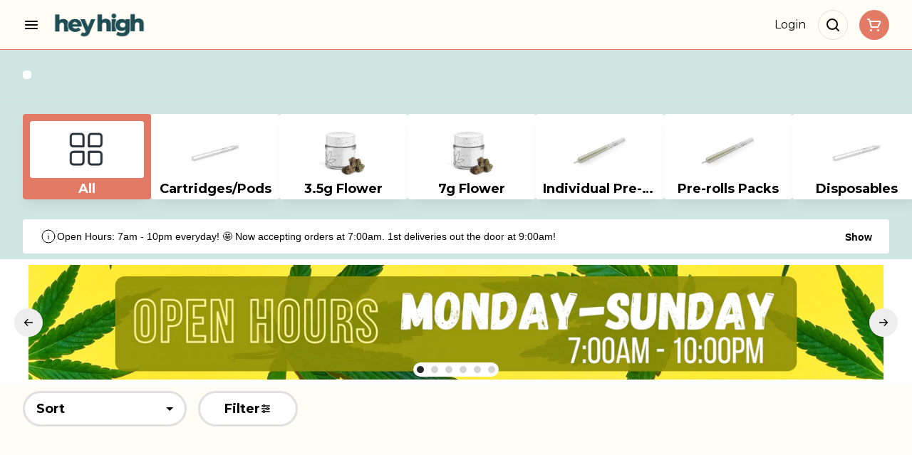

--- FILE ---
content_type: text/html; charset=utf-8
request_url: https://heyhigh.com/menu/products/rnbw-159393/35g-flower/guest-list-h-35g-bag-rnbw-2272982/
body_size: 31464
content:
<!DOCTYPE html><html lang="en"><head><meta charSet="utf-8" data-next-head=""/><style>
body{background:#FFFDF6 !important}
@media (max-width: 1023.98px) {
.simple-flower-type-indicator__name,
   .product-card__sale-container {
        font-size: 9px !important;
    }

.iLtdci .Dropdown-menu, .kobnGf,  .bVWYzs .Dropdown-menu {
border-radius: 10px !important;
}


}
</style><link rel="preconnect" href="https://fonts.googleapis.com"/><link rel="preconnect" href="https://fonts.gstatic.com" crossorigin=""/><link href="https://fonts.googleapis.com/css2?family=Montserrat:ital,wght@0,100..900;1,100..900&amp;display=swap" rel="stylesheet"/><link rel="preload" as="image" href="https://tymber-blaze-products.imgix.net/Screenshot-2024-02-29-at-12-42-06-PM-596031ef-d9e0-4071-8491-2aa31f5e66c3.png?auto=format&amp;ixlib=react-9.10.0&amp;h=300&amp;dpr=1&amp;q=75" imagesrcset="https://tymber-blaze-products.imgix.net/Screenshot-2024-02-29-at-12-42-06-PM-596031ef-d9e0-4071-8491-2aa31f5e66c3.png?auto=format&amp;ixlib=react-9.10.0&amp;h=300&amp;dpr=1&amp;q=75 1x" fetchPriority="high" data-next-head=""/><link rel="preload" as="image" href="https://tymber-blaze-products.imgix.net/Screenshot-2024-02-29-at-12-42-06-PM-596031ef-d9e0-4071-8491-2aa31f5e66c3.png?auto=format&amp;ixlib=react-9.10.0&amp;h=300&amp;dpr=2&amp;q=50" imagesrcset="https://tymber-blaze-products.imgix.net/Screenshot-2024-02-29-at-12-42-06-PM-596031ef-d9e0-4071-8491-2aa31f5e66c3.png?auto=format&amp;ixlib=react-9.10.0&amp;h=300&amp;dpr=2&amp;q=50 2x" fetchPriority="high" data-next-head=""/><link rel="preload" as="image" href="https://tymber-blaze-products.imgix.net/Screenshot-2024-02-29-at-12-42-06-PM-596031ef-d9e0-4071-8491-2aa31f5e66c3.png?auto=format&amp;ixlib=react-9.10.0&amp;h=300&amp;dpr=3&amp;q=35" imagesrcset="https://tymber-blaze-products.imgix.net/Screenshot-2024-02-29-at-12-42-06-PM-596031ef-d9e0-4071-8491-2aa31f5e66c3.png?auto=format&amp;ixlib=react-9.10.0&amp;h=300&amp;dpr=3&amp;q=35 3x" fetchPriority="high" data-next-head=""/><link rel="preload" as="image" href="https://tymber-blaze-products.imgix.net/Screenshot-2024-02-29-at-12-42-06-PM-596031ef-d9e0-4071-8491-2aa31f5e66c3.png?auto=format&amp;ixlib=react-9.10.0&amp;h=300&amp;dpr=4&amp;q=23" imagesrcset="https://tymber-blaze-products.imgix.net/Screenshot-2024-02-29-at-12-42-06-PM-596031ef-d9e0-4071-8491-2aa31f5e66c3.png?auto=format&amp;ixlib=react-9.10.0&amp;h=300&amp;dpr=4&amp;q=23 4x" fetchPriority="high" data-next-head=""/><link rel="preload" as="image" href="https://tymber-blaze-products.imgix.net/Screenshot-2024-02-29-at-12-42-06-PM-596031ef-d9e0-4071-8491-2aa31f5e66c3.png?auto=format&amp;ixlib=react-9.10.0&amp;h=300&amp;dpr=5&amp;q=20" imagesrcset="https://tymber-blaze-products.imgix.net/Screenshot-2024-02-29-at-12-42-06-PM-596031ef-d9e0-4071-8491-2aa31f5e66c3.png?auto=format&amp;ixlib=react-9.10.0&amp;h=300&amp;dpr=5&amp;q=20 5x" fetchPriority="high" data-next-head=""/><title data-next-head="">Guest List (H) | 3.5g Bag | RNBW - Best Los Angeles Canna...</title><meta name="description" content="Shop our extensive online menu featuring top California brands that offer a wide variety of flower, edibles, concentrates, tinctures, topicals and more for d..." data-source="server" data-next-head=""/><meta property="og:title" content="Guest List (H) | 3.5g Bag | RNBW - Best Los Angeles Canna..." data-source="server" data-next-head=""/><meta property="og:description" content="Shop our extensive online menu featuring top California brands that offer a wide variety of flower, edibles, concentrates, tinctures, topicals and more for d..." data-source="server" data-next-head=""/><meta property="og:image" content="https://tymber-blaze-products.imgix.net/Screenshot-2024-02-29-at-12-42-06-PM-596031ef-d9e0-4071-8491-2aa31f5e66c3.png" data-source="server" data-next-head=""/><meta property="og:type" content="website" data-source="server" data-next-head=""/><meta property="og:locale" content="en-US" data-source="server" data-next-head=""/><meta name="twitter:title" content="Guest List (H) | 3.5g Bag | RNBW - Best Los Angeles Canna..." data-source="server" data-next-head=""/><meta property="twitter:description" content="Shop our extensive online menu featuring top California brands that offer a wide variety of flower, edibles, concentrates, tinctures, topicals and more for d..." data-source="server" data-next-head=""/><meta name="twitter:image" content="https://tymber-blaze-products.imgix.net/Screenshot-2024-02-29-at-12-42-06-PM-596031ef-d9e0-4071-8491-2aa31f5e66c3.png" data-source="server" data-next-head=""/><meta name="twitter:card" content="summary_large_image" data-source="server" data-next-head=""/><link rel="icon" href="https://irp.cdn-website.com/30ac14a1/dms3rep/multi/hey+high+favicon.png" data-source="server" data-next-head=""/><meta data-source="server" name="viewport" content="width=device-width, minimum-scale=1.0, maximum-scale = 1.0, user-scalable = no" data-next-head=""/><link rel="canonical" href="https://heyhigh.com/menu/products/rnbw-159393/35g-flower/guest-list-h-35g-bag-rnbw-2272982/" data-next-head=""/><script type="application/ld+json" data-next-head="">{"@context":"https://schema.org/","@graph":[{"@context":"https://schema.org/","@type":"BreadcrumbList","itemListElement":[{"@type":"ListItem","position":"1","item":{"name":"Home","@id":"https://heyhigh.com/menu/"}},{"@type":"ListItem","position":"2","item":{"name":"3.5g Flower","@id":"https://heyhigh.com/menu/categories/35g-flower/"}},{"@type":"ListItem","position":"3","item":{"name":"Guest List (H) | 3.5g Bag | RNBW","@id":"https://heyhigh.com/menu/products/rnbw-159393/35g-flower/guest-list-h-35g-bag-rnbw-2272982/"}}]},{"@context":"https://schema.org","@type":"Product","@id":"https://heyhigh.com/menu/products/rnbw-159393/35g-flower/guest-list-h-35g-bag-rnbw-2272982/#product","name":"Guest List (H) | 3.5g Bag | RNBW","url":"https://heyhigh.com/menu/products/rnbw-159393/35g-flower/guest-list-h-35g-bag-rnbw-2272982/","brand":{"@type":"Brand","name":"RNBW"},"description":null,"image":"https://tymber-blaze-products.imgix.net/Screenshot-2024-02-29-at-12-42-06-PM-596031ef-d9e0-4071-8491-2aa31f5e66c3.png","sku":"UA74PRO2","offers":[{"@type":"Offer","price":"28.00","priceValidUntil":"2027-12-31","priceSpecification":{"price":"28.00","priceCurrency":"USD","valueAddedTaxIncluded":"false"},"priceCurrency":"USD","availability":"https://schema.org/InStock","url":"https://heyhigh.com/menu/products/rnbw-159393/35g-flower/guest-list-h-35g-bag-rnbw-2272982/","seller":{"@type":"Organization","url":"https://heyhigh.com/menu/"}}]}]}</script><script type="application/ld+json" data-next-head="">{"@context":"https://schema.org/","@graph":[{"@type":"Organization","@id":"https://heyhigh.com/menu/#organization","url":"https://heyhigh.com/menu/","logo":{"@type":"ImageObject","@id":"https://heyhigh.com/menu/#logo"},"image":{"@id":"https://heyhigh.com/menu/#logo"}},{"@type":"WebSite","@id":"https://heyhigh.com/menu/#website","url":"https://heyhigh.com/menu/","publisher":{"@id":"https://heyhigh.com/menu/#organization"},"potentialAction":{"@type":"SearchAction","target":"https://heyhigh.com/menu/?q={search_term_string}","query-input":"required name=search_term_string"}},{"@type":"ImageObject","@id":"https://heyhigh.com/menu/products/rnbw-159393/35g-flower/guest-list-h-35g-bag-rnbw-2272982/#primaryimage","url":"https://tymber-blaze-products.imgix.net/Screenshot-2024-02-29-at-12-42-06-PM-596031ef-d9e0-4071-8491-2aa31f5e66c3.png"},{"@type":"WebPage","@id":"https://heyhigh.com/menu/products/rnbw-159393/35g-flower/guest-list-h-35g-bag-rnbw-2272982/#webpage","url":"https://heyhigh.com/menu/products/rnbw-159393/35g-flower/guest-list-h-35g-bag-rnbw-2272982/","inLanguage":"en-US","name":"Guest List (H) | 3.5g Bag | RNBW","isPartOf":{"@id":"https://heyhigh.com/menu/#website"},"primaryImageOfPage":{"@id":"https://heyhigh.com/menu/products/rnbw-159393/35g-flower/guest-list-h-35g-bag-rnbw-2272982/#primaryimage"}}]}</script><script type="application/ld+json" data-next-head="">{"@context":"https://schema.org/","@type":"BreadcrumbList","itemListElement":[{"@type":"ListItem","position":"1","item":{"name":"Home","@id":"https://heyhigh.com/menu/"}},{"@type":"ListItem","position":"2","item":{"name":"3.5g Flower","@id":"https://heyhigh.com/menu/categories/35g-flower/"}},{"@type":"ListItem","position":"3","item":{"name":"Guest List (H) | 3.5g Bag | RNBW","@id":"https://heyhigh.com/menu/products/rnbw-159393/35g-flower/guest-list-h-35g-bag-rnbw-2272982/"}}]}</script><link rel="manifest" href="pwa-tymber-hey-high/manifest.json"/><link rel="preconnect" href="https://use.typekit.net"/><link rel="dns-prefetch" href="https://use.typekit.net"/><style data-styled="" data-styled-version="5.3.11">#nprogress .bar{background:#E37A66 !important;}/*!sc*/
body,span,button,div{font-family:Montserrat;}/*!sc*/
h2{font-family:Montserrat;line-height:140%;-webkit-letter-spacing:0%;-moz-letter-spacing:0%;-ms-letter-spacing:0%;letter-spacing:0%;}/*!sc*/
h3{font-family:Montserrat;}/*!sc*/
h1{font-family:Montserrat;}/*!sc*/
h4{font-family:Montserrat;}/*!sc*/
body{margin:0 !important;}/*!sc*/
data-styled.g1[id="sc-global-jCyrWu1"]{content:"sc-global-jCyrWu1,"}/*!sc*/
.ebjPRL{display:inline-block;vertical-align:middle;overflow:hidden;}/*!sc*/
data-styled.g2[id="StyledIconBase-sc-ea9ulj-0"]{content:"ebjPRL,"}/*!sc*/
.dnSzke{height:100%;}/*!sc*/
.dnSzke > ul{height:100%;list-style-type:none;margin:0;padding:0;display:-webkit-box;display:-webkit-flex;display:-ms-flexbox;display:flex;-webkit-align-items:center;-webkit-box-align:center;-ms-flex-align:center;align-items:center;-webkit-column-gap:10px;column-gap:10px;}/*!sc*/
.dnSzke > ul > li{height:44px;}/*!sc*/
.dnSzke > ul > li > a.loginButton:hover{background-color:white;}/*!sc*/
.dnSzke > ul > li > *{display:-webkit-box;display:-webkit-flex;display:-ms-flexbox;display:flex;-webkit-align-items:center;-webkit-box-align:center;-ms-flex-align:center;align-items:center;-webkit-box-pack:center;-webkit-justify-content:center;-ms-flex-pack:center;justify-content:center;padding:8px;height:100%;width:#000;box-sizing:border-box;}/*!sc*/
.dnSzke > ul > li:last-child > *{padding-right:16px;}/*!sc*/
.dnSzke > ul > li > a{cursor:pointer;box-sizing:border-box;height:100%;color:#000;text-transform:none;font-family:Montserrat;-webkit-letter-spacing:0%;-moz-letter-spacing:0%;-ms-letter-spacing:0%;letter-spacing:0%;-webkit-text-decoration:none;text-decoration:none;border-radius:50px;}/*!sc*/
.dnSzke > ul > li > a:hover{-webkit-text-decoration:underline;text-decoration:underline;background-color:transparent;color:#000;}/*!sc*/
@media (max-width:767.98px){.dnSzke{display:none;}.dnSzke > ul{-webkit-column-gap:2px;column-gap:2px;}}/*!sc*/
.eZvsys{height:100%;}/*!sc*/
.eZvsys > ul{height:100%;list-style-type:none;margin:0;padding:0;display:-webkit-box;display:-webkit-flex;display:-ms-flexbox;display:flex;-webkit-align-items:center;-webkit-box-align:center;-ms-flex-align:center;align-items:center;-webkit-column-gap:10px;column-gap:10px;}/*!sc*/
.eZvsys > ul > li{height:44px;}/*!sc*/
.eZvsys > ul > li > a.loginButton:hover{background-color:white;}/*!sc*/
.eZvsys > ul > li > *{display:-webkit-box;display:-webkit-flex;display:-ms-flexbox;display:flex;-webkit-align-items:center;-webkit-box-align:center;-ms-flex-align:center;align-items:center;-webkit-box-pack:center;-webkit-justify-content:center;-ms-flex-pack:center;justify-content:center;padding:8px;height:100%;width:#000;box-sizing:border-box;}/*!sc*/
.eZvsys > ul > li:last-child > *{padding-right:0;}/*!sc*/
.eZvsys > ul > li > a{cursor:pointer;box-sizing:border-box;height:100%;color:#000;text-transform:none;font-family:Montserrat;-webkit-letter-spacing:0%;-moz-letter-spacing:0%;-ms-letter-spacing:0%;letter-spacing:0%;-webkit-text-decoration:none;text-decoration:none;border-radius:50px;}/*!sc*/
.eZvsys > ul > li > a:hover{-webkit-text-decoration:underline;text-decoration:underline;background-color:transparent;color:#000;}/*!sc*/
@media (max-width:767.98px){.eZvsys > ul{-webkit-column-gap:2px;column-gap:2px;}}/*!sc*/
data-styled.g5[id="NavigationOptions__Container-sc-x1h705-0"]{content:"dnSzke,eZvsys,"}/*!sc*/
.ljcHdM{height:24px;cursor:pointer;}/*!sc*/
data-styled.g7[id="MenuButton__MenuIcon-sc-yjc405-0"]{content:"ljcHdM,"}/*!sc*/
.cpreTb{cursor:default;opacity:1;}/*!sc*/
.cpreTb:hover{opacity:1.0;}/*!sc*/
.cpreTb:active{opacity:1;-webkit-filter:brightness(100%);filter:brightness(100%);}/*!sc*/
.cpreTb svg{pointer-events:none;}/*!sc*/
.gLrFds{cursor:pointer;opacity:1;}/*!sc*/
.gLrFds:hover{opacity:0.75;}/*!sc*/
.gLrFds:active{opacity:1;-webkit-filter:brightness(90%);filter:brightness(90%);}/*!sc*/
.gLrFds svg{pointer-events:none;}/*!sc*/
data-styled.g8[id="TranslucentOnHover__Container-sc-azm27h-0"]{content:"cpreTb,gLrFds,"}/*!sc*/
.eZNeFT{position:relative;display:-webkit-box;display:-webkit-flex;display:-ms-flexbox;display:flex;-webkit-box-pack:center;-webkit-justify-content:center;-ms-flex-pack:center;justify-content:center;-webkit-align-items:center;-webkit-box-align:center;-ms-flex-align:center;align-items:center;cursor:pointer;text-transform:none !important;color:#000 !important;background-color:transparent;padding:0;border-radius:100px;border:1px solid transparent;-webkit-letter-spacing:0%;-moz-letter-spacing:0%;-ms-letter-spacing:0%;letter-spacing:0%;height:lg:70px;md:70px;sm:65px;box-sizing:border-box;}/*!sc*/
@media (max-width:767.98px){}/*!sc*/
.eZNeFT:hover{color:!important;}/*!sc*/
.jXMMWp{position:relative;display:-webkit-box;display:-webkit-flex;display:-ms-flexbox;display:flex;-webkit-box-pack:center;-webkit-justify-content:center;-ms-flex-pack:center;justify-content:center;-webkit-align-items:center;-webkit-box-align:center;-ms-flex-align:center;align-items:center;cursor:pointer;text-transform:none !important;color:#000 !important;background-color:transparent;padding:8px 8px;border-radius:100px;border:1px solid #e0e0e0;-webkit-letter-spacing:0%;-moz-letter-spacing:0%;-ms-letter-spacing:0%;letter-spacing:0%;height:lg:70px;md:70px;sm:65px;box-sizing:border-box;}/*!sc*/
@media (max-width:767.98px){.jXMMWp > span{display:none !important;}}/*!sc*/
.jXMMWp:hover{color:!important;}/*!sc*/
.krYHfy{position:relative;display:-webkit-box;display:-webkit-flex;display:-ms-flexbox;display:flex;-webkit-box-pack:center;-webkit-justify-content:center;-ms-flex-pack:center;justify-content:center;-webkit-align-items:center;-webkit-box-align:center;-ms-flex-align:center;align-items:center;cursor:pointer;text-transform:none !important;color:#fff !important;background-color:#E37A66;padding:8px 8px;border-radius:100px;border:1px solid transparent;-webkit-letter-spacing:0%;-moz-letter-spacing:0%;-ms-letter-spacing:0%;letter-spacing:0%;height:lg:70px;md:70px;sm:65px;box-sizing:border-box;}/*!sc*/
@media (max-width:767.98px){.krYHfy > span{display:none !important;}}/*!sc*/
.krYHfy:hover{color:!important;}/*!sc*/
data-styled.g9[id="NavigationButton__Container-sc-8dp1rn-0"]{content:"eZNeFT,jXMMWp,krYHfy,"}/*!sc*/
.kLnNrx{min-width:16px;min-height:16px;width:16px;height:16px;color:#272727;}/*!sc*/
data-styled.g11[id="Icons__PlusIcon-sc-5zp2uz-1"]{content:"kLnNrx,"}/*!sc*/
.kDDGxd{min-width:24px;min-height:24px;width:24px;height:24px;color:#fff;cursor:pointer;}/*!sc*/
@media (min-width:768px){.kDDGxd{display:block;}}/*!sc*/
data-styled.g15[id="Icons__CartIcon-sc-5zp2uz-5"]{content:"kDDGxd,"}/*!sc*/
.eLaiTf{min-width:16px;min-height:16px;width:16px;height:16px;color:#000000;}/*!sc*/
data-styled.g17[id="Icons__BackIcon-sc-5zp2uz-7"]{content:"eLaiTf,"}/*!sc*/
.ftcKxv{height:24px;cursor:pointer;color:#000;}/*!sc*/
data-styled.g30[id="Icons__SearchIcon-sc-5zp2uz-20"]{content:"ftcKxv,"}/*!sc*/
.eYXrAS{margin-right:0;text-transform:none;font-size:lg:16px;md:16px;sm:16px;font-family:Montserrat;}/*!sc*/
data-styled.g31[id="LoginButton__Text-sc-b58n3c-0"]{content:"eYXrAS,"}/*!sc*/
.dTOjOh:hover{border-radius:100px;}/*!sc*/
data-styled.g32[id="LoginButton__Container-sc-b58n3c-1"]{content:"dTOjOh,"}/*!sc*/
.ldZhdv{display:-webkit-box;display:-webkit-flex;display:-ms-flexbox;display:flex;-webkit-box-pack:center;-webkit-justify-content:center;-ms-flex-pack:center;justify-content:center;-webkit-align-items:center;-webkit-box-align:center;-ms-flex-align:center;align-items:center;-webkit-column-gap:0px;column-gap:0px;}/*!sc*/
data-styled.g33[id="CartButton__Container-sc-1ozjklz-0"]{content:"ldZhdv,"}/*!sc*/
.hFtxgv{height:70px;}/*!sc*/
@media (max-width:767.98px){.hFtxgv{height:65px;}}/*!sc*/
data-styled.g36[id="TopNavigationBar__Placeholder-sc-bchirr-0"]{content:"hFtxgv,"}/*!sc*/
.fZZbhw{display:-webkit-box;display:-webkit-flex;display:-ms-flexbox;display:flex;-webkit-align-items:center;-webkit-box-align:center;-ms-flex-align:center;align-items:center;-webkit-box-pack:center;-webkit-justify-content:center;-ms-flex-pack:center;justify-content:center;box-sizing:border-box;height:70px;width:100%;text-transform:none;color:#000;font-weight:400;font-family:Montserrat;background-color:#FFFDF6;border-bottom:solid #E37A66;border-width:1px;box-shadow:none;position:fixed;left:0;z-index:5;}/*!sc*/
@media (max-width:767.98px){.fZZbhw{height:65px;}}/*!sc*/
@media (min-width:1024px){.fZZbhw{font-size:16px;}}/*!sc*/
@media (max-width:1023.98px){.fZZbhw{font-size:16px;}}/*!sc*/
@media (max-width:767.98px){.fZZbhw{font-size:16px;}}/*!sc*/
data-styled.g37[id="TopNavigationBar__Container-sc-bchirr-1"]{content:"fZZbhw,"}/*!sc*/
.fyhA-dj{position:relative;display:-webkit-box;display:-webkit-flex;display:-ms-flexbox;display:flex;-webkit-align-items:center;-webkit-box-align:center;-ms-flex-align:center;align-items:center;-webkit-box-pack:justify;-webkit-justify-content:space-between;-ms-flex-pack:justify;justify-content:space-between;width:100%;height:100%;box-sizing:border-box;}/*!sc*/
data-styled.g38[id="TopNavigationBar__Content-sc-bchirr-2"]{content:"fyhA-dj,"}/*!sc*/
.dLVOuI{box-sizing:border-box;max-width:1440px;padding:0 32px;}/*!sc*/
@media (max-width:1023.98px){.dLVOuI{padding:0 16px;}}/*!sc*/
@media (max-width:767.98px){.dLVOuI{padding:0 16px;}}/*!sc*/
.jRGfaB{box-sizing:border-box;max-width:1440px;padding:8px 0;}/*!sc*/
@media (max-width:1023.98px){.jRGfaB{padding:8px 0;}}/*!sc*/
@media (max-width:767.98px){.jRGfaB{padding:8px 0;}}/*!sc*/
data-styled.g39[id="widthLimited-sc-cohs40-0"]{content:"dLVOuI,jRGfaB,"}/*!sc*/
.eJmRWu{margin-right:8px;}/*!sc*/
@media (min-width:768px){}/*!sc*/
data-styled.g40[id="TopNavigationBar__LogoLink-sc-bchirr-3"]{content:"eJmRWu,"}/*!sc*/
.eQwHSJ{display:inherit;height:auto;max-height:50px;}/*!sc*/
@media (min-width:768px){.eQwHSJ{content:url(https://tymber-s3.imgix.net/hey-high-388/site/content/62aa725c-c1bb-4b4c-8111-cbd897d5b106.avif?s=3ac96d0b3c3bbe6cce76f7c08c70a2e2&auto=format&fit=crop&ixlib=react-9.0.2&dpr=3&h=70);}}/*!sc*/
@media (max-width:767.98px){.eQwHSJ{content:url(https://tymber-s3.imgix.net/hey-high-388/site/content/62aa725c-c1bb-4b4c-8111-cbd897d5b106.avif?s=3ac96d0b3c3bbe6cce76f7c08c70a2e2&auto=format&fit=crop&ixlib=react-9.0.2&dpr=3&h=50);}}/*!sc*/
@media (min-width:1024px){.eQwHSJ{max-width:180px;}}/*!sc*/
@media (max-width:1023.98px){.eQwHSJ{max-width:180px;}}/*!sc*/
@media (max-width:767.98px){.eQwHSJ{max-width:120px;}}/*!sc*/
data-styled.g41[id="TopNavigationBar__LogoImg-sc-bchirr-4"]{content:"eQwHSJ,"}/*!sc*/
.jNcmqG{display:-webkit-box;display:-webkit-flex;display:-ms-flexbox;display:flex;-webkit-align-items:center;-webkit-box-align:center;-ms-flex-align:center;align-items:center;height:100%;width:100%;-webkit-box-pack:justify;-webkit-justify-content:space-between;-ms-flex-pack:justify;justify-content:space-between;}/*!sc*/
data-styled.g42[id="TopNavigationBar__RightSection-sc-bchirr-5"]{content:"jNcmqG,"}/*!sc*/
.djilaZ{display:-webkit-box;display:-webkit-flex;display:-ms-flexbox;display:flex;-webkit-align-items:center;-webkit-box-align:center;-ms-flex-align:center;align-items:center;}/*!sc*/
.djilaZ > *:first-child{margin-right:16px;}/*!sc*/
@media (max-width:767.98px){.djilaZ > *:first-child{margin-right:8px;}}/*!sc*/
data-styled.g44[id="TopNavigationBar__LeftSection-sc-bchirr-7"]{content:"djilaZ,"}/*!sc*/
@media (min-width:768px){}/*!sc*/
data-styled.g45[id="TopNavigationBar__MenuButtonContainer-sc-bchirr-8"]{content:"cwIIIE,"}/*!sc*/
.kldQxC{display:-webkit-box;display:-webkit-flex;display:-ms-flexbox;display:flex;-webkit-align-items:center;-webkit-box-align:center;-ms-flex-align:center;align-items:center;-webkit-box-pack:center;-webkit-justify-content:center;-ms-flex-pack:center;justify-content:center;}/*!sc*/
.kldQxC > .slide-dot-indicator.slide-dot-indicator__indicator{display:none;}/*!sc*/
.kldQxC > .slide-dot-indicator.slide-dot-indicator__indicator:nth-child(1),.kldQxC > .slide-dot-indicator.slide-dot-indicator__indicator:nth-child(2),.kldQxC > .slide-dot-indicator.slide-dot-indicator__indicator:nth-child(3),.kldQxC > .slide-dot-indicator.slide-dot-indicator__indicator:nth-child(4),.kldQxC > .slide-dot-indicator.slide-dot-indicator__indicator:nth-child(5),.kldQxC > .slide-dot-indicator.slide-dot-indicator__indicator:nth-child(6),.kldQxC > .slide-dot-indicator.slide-dot-indicator__indicator:nth-child(7){display:block;}/*!sc*/
data-styled.g116[id="SlideIndicator__Container-sc-1jc5mvh-0"]{content:"kldQxC,"}/*!sc*/
.aNzBs{width:10px;height:10px;border-radius:5px;margin-left:5px;margin-right:5px;margin-top:5px;margin-bottom:5px;background-color:#272727;opacity:1;cursor:pointer;}/*!sc*/
.jhEtnV{width:10px;height:10px;border-radius:5px;margin-left:5px;margin-right:5px;margin-top:5px;margin-bottom:5px;background-color:#272727;opacity:0.2;cursor:pointer;}/*!sc*/
data-styled.g117[id="DotSlideIndicator__Dot-sc-1neejf-0"]{content:"aNzBs,jhEtnV,"}/*!sc*/
.feSlIO{display:-webkit-box;display:-webkit-flex;display:-ms-flexbox;display:flex;-webkit-align-items:center;-webkit-box-align:center;-ms-flex-align:center;align-items:center;-webkit-box-pack:center;-webkit-justify-content:center;-ms-flex-pack:center;justify-content:center;position:relative;top:0;bottom:0;left:50%;z-index:1;border:0;background-color:#eeeeee;-webkit-transform:rotate(0);-ms-transform:rotate(0);transform:rotate(0);padding:16px;width:40px;height:40px;border-radius:30px;cursor:pointer;box-shadow:none;}/*!sc*/
.cxDxoN{display:-webkit-box;display:-webkit-flex;display:-ms-flexbox;display:flex;-webkit-align-items:center;-webkit-box-align:center;-ms-flex-align:center;align-items:center;-webkit-box-pack:center;-webkit-justify-content:center;-ms-flex-pack:center;justify-content:center;position:relative;top:0;bottom:0;right:50%;z-index:1;border:0;background-color:#eeeeee;-webkit-transform:rotate(180deg);-ms-transform:rotate(180deg);transform:rotate(180deg);padding:16px;width:40px;height:40px;border-radius:30px;cursor:pointer;box-shadow:none;}/*!sc*/
data-styled.g118[id="NavigationButton__Container-sc-vqmuao-0"]{content:"feSlIO,cxDxoN,"}/*!sc*/
.kCJaAA{background-color:#fff;color:#000;font-size:18px;border-radius:100px;font-family:Montserrat;font-weight:700;padding:4px 12px;height:50px;text-transform:capitalize;width:140px;display:-webkit-inline-box;display:-webkit-inline-flex;display:-ms-inline-flexbox;display:inline-flex;-webkit-align-items:center;-webkit-box-align:center;-ms-flex-align:center;align-items:center;-webkit-box-pack:center;-webkit-justify-content:center;-ms-flex-pack:center;justify-content:center;-webkit-column-gap:8px;column-gap:8px;box-sizing:border-box;cursor:pointer;border:3px solid #e0e0e0;}/*!sc*/
@media (max-width:767.98px){.kCJaAA{border:0;box-shadow:0 0 20px -5px rgba(0,0,0,0.2);}}/*!sc*/
.kCJaAA:hover{border-color:#E37A66;}/*!sc*/
.kCJaAA svg{color:black;}/*!sc*/
data-styled.g165[id="Button__ButtonContainer-sc-gvz1n1-1"]{content:"kCJaAA,"}/*!sc*/
.iPcqyI a{-webkit-text-decoration:none;text-decoration:none;color:#000;}/*!sc*/
data-styled.g167[id="Button__OuterContainer-sc-gvz1n1-3"]{content:"iPcqyI,"}/*!sc*/
.cnGJdt{background-size:cover;background-image:-webkit-image-set(url(https://tymber-s3.imgix.net/hey-high-388/site/promotional-banners/1f7e022a-6614-47e4-8ae7-0743994b8882.png?s=8c2e12911d825f3e6c38961d38530aa5&auto=format&fit=crop&ixlib=react-9.0.2&ar=1340%3A180&w=1340&h=180) 1x,url(https://tymber-s3.imgix.net/hey-high-388/site/promotional-banners/1f7e022a-6614-47e4-8ae7-0743994b8882.png?s=8c2e12911d825f3e6c38961d38530aa5&auto=format&fit=crop&ixlib=react-9.0.2&ar=1340%3A180&dpr=2&w=1340&h=180) 2x,url(https://tymber-s3.imgix.net/hey-high-388/site/promotional-banners/1f7e022a-6614-47e4-8ae7-0743994b8882.png?s=8c2e12911d825f3e6c38961d38530aa5&auto=format&fit=crop&ixlib=react-9.0.2&ar=1340%3A180&dpr=3&w=1340&h=180) 3x);background-image:image-set(url(https://tymber-s3.imgix.net/hey-high-388/site/promotional-banners/1f7e022a-6614-47e4-8ae7-0743994b8882.png?s=8c2e12911d825f3e6c38961d38530aa5&auto=format&fit=crop&ixlib=react-9.0.2&ar=1340%3A180&w=1340&h=180) 1x,url(https://tymber-s3.imgix.net/hey-high-388/site/promotional-banners/1f7e022a-6614-47e4-8ae7-0743994b8882.png?s=8c2e12911d825f3e6c38961d38530aa5&auto=format&fit=crop&ixlib=react-9.0.2&ar=1340%3A180&dpr=2&w=1340&h=180) 2x,url(https://tymber-s3.imgix.net/hey-high-388/site/promotional-banners/1f7e022a-6614-47e4-8ae7-0743994b8882.png?s=8c2e12911d825f3e6c38961d38530aa5&auto=format&fit=crop&ixlib=react-9.0.2&ar=1340%3A180&dpr=3&w=1340&h=180) 3x);height:100%;cursor:default;min-width:100%;max-height:100%;width:auto !important;position:absolute;top:0;left:50%;-webkit-transform:translate3d(-50%,0px,0px);-ms-transform:translate3d(-50%,0px,0px);transform:translate3d(-50%,0px,0px);}/*!sc*/
@media (max-width:1023.98px){.cnGJdt{background-image:-webkit-image-set(url(https://tymber-s3.imgix.net/hey-high-388/site/promotional-banners/1f7e022a-6614-47e4-8ae7-0743994b8882.png?s=8c2e12911d825f3e6c38961d38530aa5&auto=format&fit=crop&ixlib=react-9.0.2&ar=1340%3A180&w=1340&h=180) 1x,url(https://tymber-s3.imgix.net/hey-high-388/site/promotional-banners/1f7e022a-6614-47e4-8ae7-0743994b8882.png?s=8c2e12911d825f3e6c38961d38530aa5&auto=format&fit=crop&ixlib=react-9.0.2&ar=1340%3A180&dpr=2&w=1340&h=180) 2x,url(https://tymber-s3.imgix.net/hey-high-388/site/promotional-banners/1f7e022a-6614-47e4-8ae7-0743994b8882.png?s=8c2e12911d825f3e6c38961d38530aa5&auto=format&fit=crop&ixlib=react-9.0.2&ar=1340%3A180&dpr=3&w=1340&h=180) 3x);background-image:image-set(url(https://tymber-s3.imgix.net/hey-high-388/site/promotional-banners/1f7e022a-6614-47e4-8ae7-0743994b8882.png?s=8c2e12911d825f3e6c38961d38530aa5&auto=format&fit=crop&ixlib=react-9.0.2&ar=1340%3A180&w=1340&h=180) 1x,url(https://tymber-s3.imgix.net/hey-high-388/site/promotional-banners/1f7e022a-6614-47e4-8ae7-0743994b8882.png?s=8c2e12911d825f3e6c38961d38530aa5&auto=format&fit=crop&ixlib=react-9.0.2&ar=1340%3A180&dpr=2&w=1340&h=180) 2x,url(https://tymber-s3.imgix.net/hey-high-388/site/promotional-banners/1f7e022a-6614-47e4-8ae7-0743994b8882.png?s=8c2e12911d825f3e6c38961d38530aa5&auto=format&fit=crop&ixlib=react-9.0.2&ar=1340%3A180&dpr=3&w=1340&h=180) 3x);}}/*!sc*/
@media (max-width:767.98px){.cnGJdt{background-image:-webkit-image-set(url(https://tymber-s3.imgix.net/hey-high-388/site/promotional-banners/d0f3e5d6-aee7-417e-b53d-6e0f6957e402.png?s=6f8ae105c8637aa0cfc23630971d6082&auto=format&fit=crop&ixlib=react-9.0.2&ar=767%3A346&w=767&h=346) 1x,url(https://tymber-s3.imgix.net/hey-high-388/site/promotional-banners/d0f3e5d6-aee7-417e-b53d-6e0f6957e402.png?s=6f8ae105c8637aa0cfc23630971d6082&auto=format&fit=crop&ixlib=react-9.0.2&ar=767%3A346&dpr=2&w=767&h=346) 2x,url(https://tymber-s3.imgix.net/hey-high-388/site/promotional-banners/d0f3e5d6-aee7-417e-b53d-6e0f6957e402.png?s=6f8ae105c8637aa0cfc23630971d6082&auto=format&fit=crop&ixlib=react-9.0.2&ar=767%3A346&dpr=3&w=767&h=346) 3x);background-image:image-set(url(https://tymber-s3.imgix.net/hey-high-388/site/promotional-banners/d0f3e5d6-aee7-417e-b53d-6e0f6957e402.png?s=6f8ae105c8637aa0cfc23630971d6082&auto=format&fit=crop&ixlib=react-9.0.2&ar=767%3A346&w=767&h=346) 1x,url(https://tymber-s3.imgix.net/hey-high-388/site/promotional-banners/d0f3e5d6-aee7-417e-b53d-6e0f6957e402.png?s=6f8ae105c8637aa0cfc23630971d6082&auto=format&fit=crop&ixlib=react-9.0.2&ar=767%3A346&dpr=2&w=767&h=346) 2x,url(https://tymber-s3.imgix.net/hey-high-388/site/promotional-banners/d0f3e5d6-aee7-417e-b53d-6e0f6957e402.png?s=6f8ae105c8637aa0cfc23630971d6082&auto=format&fit=crop&ixlib=react-9.0.2&ar=767%3A346&dpr=3&w=767&h=346) 3x);}}/*!sc*/
data-styled.g188[id="PromotionalImage__Image-sc-1c3etx1-0"]{content:"cnGJdt,"}/*!sc*/
.Vtiea{position:relative;overflow:hidden;background-color:black;padding-bottom:13.432835820895523%;}/*!sc*/
.Vtiea:hover{cursor:auto;}/*!sc*/
@media (max-width:1023.98px){.Vtiea{padding-bottom:13.432835820895523%;}}/*!sc*/
@media (max-width:767.98px){.Vtiea{padding-bottom:45.11082138200782%;}}/*!sc*/
data-styled.g189[id="PromotionalImage__ImageContainer-sc-1c3etx1-1"]{content:"Vtiea,"}/*!sc*/
.drphnK{width:100%;background-color:#CFE5E1;position:relative;left:0;z-index:0;}/*!sc*/
data-styled.g192[id="ScrollCategoryBar__OuterContainer-sc-1pthsb9-0"]{content:"drphnK,"}/*!sc*/
.dcIKqZ{position:relative;overflow:hidden;height:160px;display:-webkit-box;display:-webkit-flex;display:-ms-flexbox;display:flex;-webkit-box-pack:justify;-webkit-justify-content:space-between;-ms-flex-pack:justify;justify-content:space-between;-webkit-align-items:center;-webkit-box-align:center;-ms-flex-align:center;align-items:center;margin:0 auto;box-sizing:border-box;}/*!sc*/
@media (max-width:1023.98px){.dcIKqZ{height:160px;}}/*!sc*/
@media (max-width:767.98px){.dcIKqZ{height:160px;overflow-x:scroll;}}/*!sc*/
data-styled.g193[id="ScrollCategoryBar__Container-sc-1pthsb9-1"]{content:"dcIKqZ,"}/*!sc*/
.kKYRvS{margin:0;list-style-type:none;height:100%;display:-webkit-box;display:-webkit-flex;display:-ms-flexbox;display:flex;-webkit-align-items:center;-webkit-box-align:center;-ms-flex-align:center;align-items:center;-webkit-box-pack:start;-webkit-justify-content:flex-start;-ms-flex-pack:start;justify-content:flex-start;list-style-type:none;-webkit-flex-flow:nowrap;-ms-flex-flow:nowrap;flex-flow:nowrap;-webkit-column-gap:16px;column-gap:16px;-webkit-transform:translate3d(0px,0,0);-ms-transform:translate3d(0px,0,0);transform:translate3d(0px,0,0);position:absolute;overflow-y:hidden;-webkit-transition:-webkit-transform 0.5s;-webkit-transition:transform 0.5s;transition:transform 0.5s;font-weight:400;padding:0 32px;top:0;left:0;}/*!sc*/
@media (max-width:1023.98px){.kKYRvS{-webkit-column-gap:8px;column-gap:8px;row-gap:8px;padding:0 16px;}}/*!sc*/
@media (max-width:767.98px){.kKYRvS{-webkit-column-gap:8px;column-gap:8px;row-gap:8px;-webkit-transform:translate3d(0,0,0);-ms-transform:translate3d(0,0,0);transform:translate3d(0,0,0);}}/*!sc*/
data-styled.g194[id="ScrollCategoryBar__CategoryList-sc-1pthsb9-2"]{content:"kKYRvS,"}/*!sc*/
.kxHVwj{font-family:Montserrat;font-size:18px;color:#000;text-transform:none;}/*!sc*/
@media (max-width:1023.98px){.kxHVwj{font-size:18px;}}/*!sc*/
@media (max-width:767.98px){.kxHVwj{font-size:18px;}}/*!sc*/
data-styled.g195[id="ScrollCategoryBar__CategoryItemContainer-sc-1pthsb9-3"]{content:"kxHVwj,"}/*!sc*/
.fMSfuB{display:-webkit-box;display:-webkit-flex;display:-ms-flexbox;display:flex;-webkit-align-items:center;-webkit-box-align:center;-ms-flex-align:center;align-items:center;z-index:1;border:0;height:100%;background-color:#CFE5E1;}/*!sc*/
data-styled.g196[id="ScrollCategoryBar__ScrollButton-sc-1pthsb9-4"]{content:"fMSfuB,"}/*!sc*/
.fyIDQA{margin-left:-1px;}/*!sc*/
data-styled.g197[id="ScrollCategoryBar__ScrollLeftButton-sc-1pthsb9-5"]{content:"fyIDQA,"}/*!sc*/
.dfjHTd{z-index:1;visibility:hidden;display:-webkit-box;display:-webkit-flex;display:-ms-flexbox;display:flex;height:100%;background-color:transparent;-webkit-transform:translate(-10px,0px);-ms-transform:translate(-10px,0px);transform:translate(-10px,0px);}/*!sc*/
@media (max-width:1023.98px){.dfjHTd{-webkit-transform:translate(-16px,0px);-ms-transform:translate(-16px,0px);transform:translate(-16px,0px);}}/*!sc*/
.dfjHTd:after{width:25px;height:100%;content:"";margin-left:-5px;background:linear-gradient( to right,#CFE5E1 20%,rgba(207,229,225,0) 80% );}/*!sc*/
@media (max-width:767.98px){.dfjHTd{display:none;}}/*!sc*/
data-styled.g198[id="ScrollCategoryBar__ScrollLeftButtonContainer-sc-1pthsb9-6"]{content:"dfjHTd,"}/*!sc*/
.fdIuMZ{margin-right:-1px;}/*!sc*/
data-styled.g199[id="ScrollCategoryBar__ScrollRightButton-sc-1pthsb9-7"]{content:"fdIuMZ,"}/*!sc*/
.fesSPN{visibility:hidden;display:-webkit-box;display:-webkit-flex;display:-ms-flexbox;display:flex;height:100%;background-color:transparent;-webkit-transform:translate(5px,0px);-ms-transform:translate(5px,0px);transform:translate(5px,0px);}/*!sc*/
@media (max-width:1023.98px){.fesSPN{-webkit-transform:translate(16px,0px);-ms-transform:translate(16px,0px);transform:translate(16px,0px);}}/*!sc*/
.fesSPN:before{width:50px;height:100%;content:"";margin-right:-5px;background:linear-gradient( to left,#CFE5E1 20%,rgba(207,229,225,0) 80% );}/*!sc*/
@media (max-width:767.98px){.fesSPN{display:none;}}/*!sc*/
data-styled.g200[id="ScrollCategoryBar__ScrollRightButtonContainer-sc-1pthsb9-8"]{content:"fesSPN,"}/*!sc*/
.iLtdci{width:230px;}/*!sc*/
@media (max-width:767.98px){.iLtdci{width:190px;}}/*!sc*/
.iLtdci .Dropdown-root{position:relative;box-sizing:border-box;}/*!sc*/
.iLtdci .Dropdown-control{padding:0 16px;border:3px solid #e0e0e0;cursor:pointer;color:#000;background-color:#fff;font-family:Montserrat;font-size:18px;font-weight:700;line-height:140%;height:50px;width:100%;box-sizing:border-box;display:-webkit-box;display:-webkit-flex;display:-ms-flexbox;display:flex;-webkit-align-items:center;-webkit-box-align:center;-ms-flex-align:center;align-items:center;border-radius:100px;-webkit-transition:100ms border-color ease-out;transition:100ms border-color ease-out;}/*!sc*/
@media (max-width:767.98px){.iLtdci .Dropdown-control{border:0 solid #e0e0e0;box-shadow:0 0 20px -5px rgba(0,0,0,0.2);font-size:16px;height:50px;}}/*!sc*/
.iLtdci .Dropdown-menu{margin:8px 0;padding:8px 0;border:solid;border-color:#e0e0e0;border-width:3px;border-radius:100px;background-color:#fff;}/*!sc*/
@media (max-width:767.98px){.iLtdci .Dropdown-menu{top:0;-webkit-transform:translateY(-110%);-ms-transform:translateY(-110%);transform:translateY(-110%);}}/*!sc*/
.iLtdci .Dropdown-placeholder{font-family:Montserrat;max-width:180px;text-overflow:ellipsis;white-space:nowrap;overflow:hidden;}/*!sc*/
@media (max-width:767.98px){.iLtdci .Dropdown-placeholder{max-width:130px;}}/*!sc*/
.iLtdci,.iLtdci .Dropdown-option{color:#000;font-family:Montserrat;font-size:18px;font-weight:700;}/*!sc*/
@media (max-width:767.98px){.iLtdci,.iLtdci .Dropdown-option{font-size:16px;}}/*!sc*/
.iLtdci .Dropdown-option:hover{background-color:#e0e0e0;color:#000;}/*!sc*/
.iLtdci .Dropdown-option.is-selected{max-width:100%;text-overflow:ellipsis;white-space:nowrap;overflow:hidden;background-color:#e0e0e0;color:#000;}/*!sc*/
.iLtdci .Dropdown-arrow{border-color:#000 transparent transparent;margin-top:6px;right:16px;}/*!sc*/
@media (max-width:767.98px){.iLtdci .Dropdown-arrow{margin-top:8px;}}/*!sc*/
.iLtdci .is-open .Dropdown-arrow{border-color:transparent transparent #000;}/*!sc*/
data-styled.g202[id="Sort__Wrapper-sc-1ux3da7-0"]{content:"iLtdci,"}/*!sc*/
.jWIxtv{margin:0 16px 0 0;}/*!sc*/
data-styled.g203[id="SortFilters__SortWrapper-sc-ph10zb-0"]{content:"jWIxtv,"}/*!sc*/
.eHzchQ{display:-webkit-box;display:-webkit-flex;display:-ms-flexbox;display:flex;padding:0;-webkit-align-items:center;-webkit-box-align:center;-ms-flex-align:center;align-items:center;}/*!sc*/
@media (max-width:1023.98px){.eHzchQ{padding:0;}}/*!sc*/
@media (max-width:767.98px){.eHzchQ{z-index:4;position:fixed;bottom:0;left:50%;-webkit-transform:translateX(-50%);-ms-transform:translateX(-50%);transform:translateX(-50%);gap:8px;margin:0 0 16px 0;padding:0 0 16px 0;}.eHzchQ .SortFilters__SortWrapper-sc-ph10zb-0{margin-right:0;}}/*!sc*/
data-styled.g204[id="SortFilters__Container-sc-ph10zb-1"]{content:"eHzchQ,"}/*!sc*/
.fczxLE{display:-webkit-box;display:-webkit-flex;display:-ms-flexbox;display:flex;-webkit-flex-direction:column;-ms-flex-direction:column;flex-direction:column;text-align:center;-webkit-align-items:center;-webkit-box-align:center;-ms-flex-align:center;align-items:center;width:160px;height:110px;padding:10px 10px 0 10px;box-shadow:0px 4px 6px -4px rgba(0,0,0,0.05), 0px 10px 15px -3px rgba(0,0,0,0.05);background-color:#E37A66;color:#fff;border-radius:4px;}/*!sc*/
.ffyAZM{display:-webkit-box;display:-webkit-flex;display:-ms-flexbox;display:flex;-webkit-flex-direction:column;-ms-flex-direction:column;flex-direction:column;text-align:center;-webkit-align-items:center;-webkit-box-align:center;-ms-flex-align:center;align-items:center;width:160px;height:110px;padding:10px 10px 0 10px;box-shadow:0px 4px 6px -4px rgba(0,0,0,0.05), 0px 10px 15px -3px rgba(0,0,0,0.05);background-color:#fff;color:#000;border-radius:4px;}/*!sc*/
data-styled.g502[id="CardCategoryButton__Container-sc-1fpy3vn-0"]{content:"fczxLE,ffyAZM,"}/*!sc*/
.jZDIm{object-fit:contain;height:80px;width:100%;border-radius:4px;background-color:#fff;}/*!sc*/
data-styled.g503[id="CardCategoryButton__CategoryImage-sc-1fpy3vn-1"]{content:"jZDIm,"}/*!sc*/
.GAgLV{display:-webkit-box;display:-webkit-flex;display:-ms-flexbox;display:flex;height:100%;width:100%;-webkit-align-items:center;-webkit-box-align:center;-ms-flex-align:center;align-items:center;-webkit-box-pack:center;-webkit-justify-content:center;-ms-flex-pack:center;justify-content:center;}/*!sc*/
data-styled.g504[id="CardCategoryButton__LabelContainer-sc-1fpy3vn-2"]{content:"GAgLV,"}/*!sc*/
.jjdRXN{overflow:hidden;white-space:nowrap;text-overflow:ellipsis;font-size:18px;font-weight:700;font-family:Montserrat;text-transform:none;}/*!sc*/
data-styled.g505[id="CardCategoryButton__Label-sc-1fpy3vn-3"]{content:"jjdRXN,"}/*!sc*/
.ltPgz{border-radius:5px;height:calc(38px * 2);margin-bottom:16px;}/*!sc*/
@media (max-width:1023.98px){.ltPgz{height:calc(38px * 2);}}/*!sc*/
@media (max-width:767.98px){.ltPgz{height:calc(38px * 2);}}/*!sc*/
data-styled.g577[id="ListHeaderSkeleton__TitleSkeleton-sc-dpipv7-0"]{content:"ltPgz,"}/*!sc*/
.bQzwFv{height:38px;width:75%;max-width:100%;margin-bottom:0;}/*!sc*/
@media (max-width:1023.98px){.bQzwFv{height:38px;width:75%;}}/*!sc*/
@media (max-width:767.98px){.bQzwFv{height:38px;width:100vw;}}/*!sc*/
data-styled.g578[id="ListHeaderSkeleton__DescriptionSkeleton-sc-dpipv7-1"]{content:"bQzwFv,"}/*!sc*/
.jXmqJV{width:100%;display:-webkit-box;display:-webkit-flex;display:-ms-flexbox;display:flex;-webkit-flex-direction:column;-ms-flex-direction:column;flex-direction:column;padding:16px 32px 0 32px;}/*!sc*/
@media (max-width:1023.98px){.jXmqJV{padding:16px 16px 0 16px;}}/*!sc*/
@media (max-width:767.98px){.jXmqJV{padding:16px 0 0 16px;}}/*!sc*/
data-styled.g579[id="ListHeader__Container-sc-l7hktb-0"]{content:"jXmqJV,"}/*!sc*/
.fqJMyu{margin-top:18px;}/*!sc*/
data-styled.g583[id="ListHeader__SubcategoriesContainer-sc-l7hktb-4"]{content:"fqJMyu,"}/*!sc*/
.cLZxyC{height:430px;max-width:280px;min-width:150px;border-radius:4px;}/*!sc*/
@media (max-width:1023.98px){.cLZxyC{height:420px;max-width:25vw;min-width:150px;}}/*!sc*/
@media (max-width:767.98px){.cLZxyC{height:412px;max-width:50vw;min-width:130px;}}/*!sc*/
.iGouHK{height:430px;max-width:280px;min-width:150px;border-radius:4px;}/*!sc*/
@media (max-width:1023.98px){.iGouHK{height:420px;max-width:25vw;min-width:150px;}}/*!sc*/
@media (max-width:767.98px){.iGouHK{height:200px;max-width:100%;min-width:300px;}}/*!sc*/
data-styled.g686[id="ProductCardSkeleton__BackupContainer-sc-10roqo3-0"]{content:"cLZxyC,iGouHK,"}/*!sc*/
.YqoDA{width:auto;}/*!sc*/
@media (min-width:1024px){.YqoDA{display:none;}}/*!sc*/
@media (max-width:1023.98px){.YqoDA{display:none;}}/*!sc*/
@media (max-width:767.98px){.YqoDA{display:block;}}/*!sc*/
.edbURH{width:auto;}/*!sc*/
@media (min-width:1024px){.edbURH{display:block;}}/*!sc*/
@media (max-width:1023.98px){.edbURH{display:block;}}/*!sc*/
@media (max-width:767.98px){.edbURH{display:none;}}/*!sc*/
.jDbTow{width:auto;}/*!sc*/
@media (min-width:1024px){.jDbTow{display:block;}}/*!sc*/
@media (max-width:1023.98px){.jDbTow{display:none;}}/*!sc*/
@media (max-width:767.98px){.jDbTow{display:none;}}/*!sc*/
.kMhZwV{width:auto;}/*!sc*/
@media (min-width:1440px){.kMhZwV{display:block;}}/*!sc*/
@media (max-width:1439.98px){.kMhZwV{display:block;}}/*!sc*/
@media (max-width:767.98px){.kMhZwV{display:block;}}/*!sc*/
data-styled.g718[id="Media__Container-sc-rhuy1h-0"]{content:"YqoDA,edbURH,jDbTow,kMhZwV,"}/*!sc*/
.bKmcpY{border:1px solid #fff;border-radius:4px;font-family:Montserrat;max-height:55px;background-color:#fff;padding:5px;display:-webkit-inline-box;display:-webkit-inline-flex;display:-ms-inline-flexbox;display:inline-flex;-webkit-box-pack:space-around;-webkit-justify-content:space-around;-ms-flex-pack:space-around;justify-content:space-around;-webkit-align-items:center;-webkit-box-align:center;-ms-flex-align:center;align-items:center;}/*!sc*/
data-styled.g728[id="DeliveryModePicker__DeliveryTypeContainer-sc-ys6dg2-0"]{content:"bKmcpY,"}/*!sc*/
.hSDqpS{display:-webkit-box;display:-webkit-flex;display:-ms-flexbox;display:flex;-webkit-box-pack:center;-webkit-justify-content:center;-ms-flex-pack:center;justify-content:center;-webkit-align-items:center;-webkit-box-align:center;-ms-flex-align:center;align-items:center;font-family:Montserrat;box-sizing:border-box;width:100%;height:70px;background-color:#CFE5E1;color:#000;z-index:2;border-bottom:1px solid #E1E1E1;position:fixed;box-shadow:none;-webkit-transition:box-shadow 0.3s ease-in-out;transition:box-shadow 0.3s ease-in-out;}/*!sc*/
data-styled.g729[id="NewDeliveryBanner__Container-sc-dxh0m0-0"]{content:"hSDqpS,"}/*!sc*/
.dlYuuH{display:-webkit-box;display:-webkit-flex;display:-ms-flexbox;display:flex;-webkit-align-items:center;-webkit-box-align:center;-ms-flex-align:center;align-items:center;-webkit-box-pack:justify;-webkit-justify-content:space-between;-ms-flex-pack:justify;justify-content:space-between;-webkit-column-gap:8px;column-gap:8px;width:100%;box-sizing:border-box;max-width:1440px;padding:0 32px;font-size:18px;}/*!sc*/
@media (max-width:1023.98px){.dlYuuH{padding:0 16px;font-size:18px;}}/*!sc*/
@media (max-width:767.98px){.dlYuuH{padding:4px;font-size:12px;-webkit-box-pack:justify;-webkit-justify-content:space-between;-ms-flex-pack:justify;justify-content:space-between;}.dlYuuH > *{-webkit-flex:1;-ms-flex:1;flex:1;}}/*!sc*/
data-styled.g730[id="NewDeliveryBanner__Content-sc-dxh0m0-1"]{content:"dlYuuH,"}/*!sc*/
.hMTIxe{display:-webkit-box;display:-webkit-flex;display:-ms-flexbox;display:flex;box-sizing:border-box;-webkit-column-gap:8px;column-gap:8px;}/*!sc*/
@media (max-width:767.98px){.hMTIxe{width:100%;max-width:100%;min-width:100%;-webkit-box-pack:start;-webkit-justify-content:flex-start;-ms-flex-pack:start;justify-content:flex-start;}.hMTIxe > *:not(:last-child){margin-right:0;}}/*!sc*/
data-styled.g732[id="NewDeliveryBanner__LeftSection-sc-dxh0m0-3"]{content:"hMTIxe,"}/*!sc*/
.fOlyMr{display:-webkit-box;display:-webkit-flex;display:-ms-flexbox;display:flex;-webkit-flex-direction:column;-ms-flex-direction:column;flex-direction:column;row-gap:16px;opacity:1;}/*!sc*/
data-styled.g739[id="MultiRowCardList__Container-sc-q0k6lg-0"]{content:"fOlyMr,"}/*!sc*/
.lKfaY{list-style-type:none;margin:0;display:grid;grid-template-columns:repeat( 5,minmax(0,1fr) );-webkit-column-gap:16px;column-gap:16px;row-gap:calc(16px * 2);}/*!sc*/
@media (max-width:1140px){.lKfaY{grid-template-columns:repeat( 5,minmax(0,1fr) );-webkit-column-gap:16px;column-gap:16px;row-gap:calc(16px * 2);}}/*!sc*/
@media (min-width:768px) and (max-width:880px){.lKfaY{grid-template-columns:repeat( 4,minmax(0,1fr) );-webkit-column-gap:16px;column-gap:16px;row-gap:calc(16px * 2);}}/*!sc*/
@media (min-width:690px) and (max-width:767px){.lKfaY{grid-template-columns:repeat(2,minmax(0,1fr));-webkit-column-gap:8px;column-gap:8px;row-gap:calc(8px * 2);}}/*!sc*/
@media (max-width:689px){.lKfaY{grid-template-columns:repeat( 1,minmax(0,1fr) );-webkit-column-gap:8px;column-gap:8px;row-gap:calc(8px * 2);}}/*!sc*/
.lKfaY > li{display:none;}/*!sc*/
@media (min-width:1024px){.lKfaY > li:nth-child(0),.lKfaY > li:nth-child(1),.lKfaY > li:nth-child(2),.lKfaY > li:nth-child(3),.lKfaY > li:nth-child(4),.lKfaY > li:nth-child(5),.lKfaY > li:nth-child(6),.lKfaY > li:nth-child(7),.lKfaY > li:nth-child(8),.lKfaY > li:nth-child(9),.lKfaY > li:nth-child(10){display:list-item;}}/*!sc*/
@media (min-width:768px) and (max-width:1023.98px){.lKfaY > li:nth-child(0),.lKfaY > li:nth-child(1),.lKfaY > li:nth-child(2),.lKfaY > li:nth-child(3),.lKfaY > li:nth-child(4),.lKfaY > li:nth-child(5),.lKfaY > li:nth-child(6),.lKfaY > li:nth-child(7),.lKfaY > li:nth-child(8),.lKfaY > li:nth-child(9),.lKfaY > li:nth-child(10){display:list-item;}}/*!sc*/
@media (max-width:767px){.lKfaY > li:nth-child(0),.lKfaY > li:nth-child(1),.lKfaY > li:nth-child(2){display:list-item;}.lKfaY > li .product-card-horizontal__container{margin:0 auto;}}/*!sc*/
data-styled.g740[id="MultiRowCardList__List-sc-q0k6lg-1"]{content:"lKfaY,"}/*!sc*/
.zetUV{height:auto;}/*!sc*/
.zetUV > *{margin:0 auto;}/*!sc*/
@media (max-width:1023.98px){.zetUV > *{margin:0 auto;}}/*!sc*/
@media (max-width:767.98px){.zetUV > *{margin:0 auto;}}/*!sc*/
data-styled.g741[id="MultiRowCardList__ListElement-sc-q0k6lg-2"]{content:"zetUV,"}/*!sc*/
.chMHwd{display:-webkit-box;display:-webkit-flex;display:-ms-flexbox;display:flex;-webkit-align-items:center;-webkit-box-align:center;-ms-flex-align:center;align-items:center;margin-left:5px;}/*!sc*/
.chMHwd > pre{padding-bottom:10px;display:inline;margin-left:5px;margin-right:5px;}/*!sc*/
data-styled.g743[id="License__PoweredByContainer-sc-oxesv2-0"]{content:"chMHwd,"}/*!sc*/
.hmbZJn{display:-webkit-box;display:-webkit-flex;display:-ms-flexbox;display:flex;-webkit-flex-direction:row;-ms-flex-direction:row;flex-direction:row;-webkit-align-items:center;-webkit-box-align:center;-ms-flex-align:center;align-items:center;-webkit-box-pack:center;-webkit-justify-content:center;-ms-flex-pack:center;justify-content:center;padding:8px;font-size:small;line-height:24px;color:black;font-family:sans-serif;}/*!sc*/
@media (max-width:767.98px){.hmbZJn{-webkit-flex-direction:column;-ms-flex-direction:column;flex-direction:column;}}/*!sc*/
data-styled.g744[id="License__LicenseContainer-sc-oxesv2-1"]{content:"hmbZJn,"}/*!sc*/
.hWAxzG{display:-webkit-box;display:-webkit-flex;display:-ms-flexbox;display:flex;-webkit-align-items:center;-webkit-box-align:center;-ms-flex-align:center;align-items:center;-webkit-box-pack:center;-webkit-justify-content:center;-ms-flex-pack:center;justify-content:center;box-sizing:border-box;width:100%;padding:8px 0;background-color:#fff;background-image:none;}/*!sc*/
@media (max-width:767.98px){}/*!sc*/
data-styled.g808[id="PromotionalBanner__BackgroundContainer-sc-fvo393-0"]{content:"hWAxzG,"}/*!sc*/
.nodrX{width:100%;display:block;box-sizing:border-box;max-width:1440px;position:relative;}/*!sc*/
@media (max-width:1023.98px){.nodrX{padding:0 !important;}}/*!sc*/
data-styled.g809[id="PromotionalBanner__Container-sc-fvo393-1"]{content:"nodrX,"}/*!sc*/
.imPbPN{display:-webkit-box;display:-webkit-flex;display:-ms-flexbox;display:flex;-webkit-align-items:center;-webkit-box-align:center;-ms-flex-align:center;align-items:center;-webkit-box-pack:center;-webkit-justify-content:center;-ms-flex-pack:center;justify-content:center;background-color:#ffffff;border-radius:10px;position:absolute;bottom:4px;left:50%;-webkit-transform:translate3d(-50%,0,0);-ms-transform:translate3d(-50%,0,0);transform:translate3d(-50%,0,0);}/*!sc*/
data-styled.g810[id="PromotionalBanner__SlideIndicatorContainer-sc-fvo393-2"]{content:"imPbPN,"}/*!sc*/
.kJuIEZ{display:-webkit-box;display:-webkit-flex;display:-ms-flexbox;display:flex;-webkit-box-pack:center;-webkit-justify-content:center;-ms-flex-pack:center;justify-content:center;background-color:#CFE5E1;}/*!sc*/
data-styled.g856[id="AnnouncementMessage__OuterContainer-sc-19a9auf-0"]{content:"kJuIEZ,"}/*!sc*/
.hSrmEB{width:100%;max-width:1440px;padding:8px 32px;box-sizing:border-box;background-color:#CFE5E1;}/*!sc*/
@media (max-width:1023.98px){.hSrmEB{padding:8px 16px;}}/*!sc*/
data-styled.g857[id="AnnouncementMessage__Container-sc-19a9auf-1"]{content:"hSrmEB,"}/*!sc*/
.bhFHVQ{display:-webkit-box;display:-webkit-flex;display:-ms-flexbox;display:flex;-webkit-box-pack:justify;-webkit-justify-content:space-between;-ms-flex-pack:justify;justify-content:space-between;-webkit-align-items:center;-webkit-box-align:center;-ms-flex-align:center;align-items:center;-webkit-flex-direction:row;-ms-flex-direction:row;flex-direction:row;box-sizing:border-box;padding:12px 24px;background-color:#fff;border-radius:4px;cursor:pointer;}/*!sc*/
@media (max-width:1023.98px){.bhFHVQ{-webkit-flex-direction:row;-ms-flex-direction:row;flex-direction:row;}}/*!sc*/
data-styled.g858[id="AnnouncementMessage__InnerContainer-sc-19a9auf-2"]{content:"bhFHVQ,"}/*!sc*/
.kFoEGh{width:24px;height:24px;min-width:24px;}/*!sc*/
data-styled.g859[id="AnnouncementMessage__InformationCircleIcon-sc-19a9auf-3"]{content:"kFoEGh,"}/*!sc*/
.dhCfgJ{width:20px;height:20px;min-width:20px;background-color:black;color:white;border-radius:40px;}/*!sc*/
data-styled.g860[id="AnnouncementMessage__PlusIconRounded-sc-19a9auf-4"]{content:"dhCfgJ,"}/*!sc*/
.dHaEBj{display:-webkit-box;display:-webkit-flex;display:-ms-flexbox;display:flex;-webkit-align-items:center;-webkit-box-align:center;-ms-flex-align:center;align-items:center;gap:8px;}/*!sc*/
@media (max-width:1023.98px){.dHaEBj{-webkit-align-self:flex-start;-ms-flex-item-align:start;align-self:flex-start;}}/*!sc*/
data-styled.g861[id="AnnouncementMessage__TitleContainer-sc-19a9auf-5"]{content:"dHaEBj,"}/*!sc*/
.jaTlEK{font-family:sans-serif;font-size:14px;font-weight:700;color:#000;padding-left:16px;}/*!sc*/
@media (max-width:1023.98px){.jaTlEK{font-size:14px;}}/*!sc*/
@media (max-width:767.98px){.jaTlEK{font-size:14px;}}/*!sc*/
data-styled.g862[id="AnnouncementMessage__ShowMessage-sc-19a9auf-6"]{content:"jaTlEK,"}/*!sc*/
.iOsrbI{font-family:sans-serif;font-size:14px;font-weight:400;color:#000;overflow:hidden;text-overflow:ellipsis;display:-webkit-box;-webkit-line-clamp:1;-webkit-box-orient:vertical;}/*!sc*/
@media (max-width:1023.98px){.iOsrbI{font-size:14px;-webkit-line-clamp:2;}}/*!sc*/
@media (max-width:767.98px){.iOsrbI{font-size:14px;}}/*!sc*/
data-styled.g863[id="AnnouncementMessage__Title-sc-19a9auf-7"]{content:"iOsrbI,"}/*!sc*/
.gfyjTR{display:-webkit-box;display:-webkit-flex;display:-ms-flexbox;display:flex;gap:10px;overflow-x:scroll;-webkit-flex-flow:nowrap;-ms-flex-flow:nowrap;flex-flow:nowrap;}/*!sc*/
data-styled.g918[id="Subcategories__Container-sc-n8b3xp-0"]{content:"gfyjTR,"}/*!sc*/
.cqdbf{height:70px;}/*!sc*/
data-styled.g930[id="DeliveryBanner__Container-sc-1w480v5-0"]{content:"cqdbf,"}/*!sc*/
.exYENM{box-sizing:border-box;max-width:1440px;margin:0 auto;}/*!sc*/
data-styled.g960[id="PromotionalBanner__Container-sc-8h2l05-0"]{content:"exYENM,"}/*!sc*/
.hFDeRt{max-width:none;margin:0 auto;}/*!sc*/
@media (max-width:767.98px){.hFDeRt{padding-top:0;}.hFDeRt .ad-banner__container{margin-bottom:20px;}}/*!sc*/
data-styled.g966[id="BasePage__Container-sc-epyppo-0"]{content:"hFDeRt,"}/*!sc*/
.htCNNy{box-sizing:border-box;max-width:1440px;margin:0 auto;}/*!sc*/
data-styled.g967[id="AppliedFilters__Container-sc-2qj4nb-0"]{content:"htCNNy,"}/*!sc*/
.cRIaWs{max-width:1440px;margin:0 auto 60px;}/*!sc*/
@media (min-width:600px) and (max-width:767px){.cRIaWs .multirow-card-list__list{grid-template-columns:repeat( 2,minmax(0,1fr) ) !important;}}/*!sc*/
data-styled.g971[id="DetailProductsList__ListContainer-sc-1evhz5u-1"]{content:"cRIaWs,"}/*!sc*/
.kIIERA{position:relative;display:-webkit-box;display:-webkit-flex;display:-ms-flexbox;display:flex;-webkit-box-pack:center;-webkit-justify-content:center;-ms-flex-pack:center;justify-content:center;}/*!sc*/
@media (min-width:1440px){.kIIERA{max-width:unset;margin:0 auto;}}/*!sc*/
.kIIERA .inline-filters__container{padding-top:8px;}/*!sc*/
data-styled.g972[id="CategoryDetailPage__BrowserWithFiltersContainer-sc-1dx1oqy-0"]{content:"kIIERA,"}/*!sc*/
.crtrZS{width:100%;}/*!sc*/
@media (min-width:1560px){.crtrZS{max-width:none !important;}}/*!sc*/
@media (min-width:1440px) and (max-width:1559px){.crtrZS{max-width:none !important;}}/*!sc*/
.crtrZS .sort-filters__container{padding:0 32px 32px;}/*!sc*/
@media (max-width:1023.98px){.crtrZS .sort-filters__container{padding:0 16px 32px;}}/*!sc*/
data-styled.g974[id="CategoryDetailPage__ProductsContainer-sc-1dx1oqy-2"]{content:"crtrZS,"}/*!sc*/
.guLsJy{width:100%;margin:0 auto;box-sizing:border-box;}/*!sc*/
.guLsJy > section > header padding:0 32px @media (max-width:1023.98px),.guLsJy > section > p padding:0 32px @media (max-width:1023.98px){padding:0 16px;}/*!sc*/
@media (min-width:1560px){.guLsJy{max-width:none;}}/*!sc*/
@media (min-width:1440px) and (max-width:1559px){.guLsJy{max-width:none;}}/*!sc*/
@media (min-width:1440px){.guLsJy{margin:0 auto;}}/*!sc*/
data-styled.g975[id="CategoryDetailPage__Container-sc-1dx1oqy-3"]{content:"guLsJy,"}/*!sc*/
@media (min-width:768px){.jGNsBf{margin:8px auto 32px;}}/*!sc*/
data-styled.g976[id="SortAndFilterHeader__Container-sc-1c319je-0"]{content:"jGNsBf,"}/*!sc*/
.kDFZbj{min-height:100vh;min-height:100dvh;overflow:hidden;}/*!sc*/
data-styled.g1044[id="productsPagesFactory__BodyContainer-sc-d9f16w-0"]{content:"kDFZbj,"}/*!sc*/
.cicMgB *{font-family:-apple-system,BlinkMacSystemFont,"Segoe UI","Roboto","Oxygen","Ubuntu","Cantarell","Fira Sans","Droid Sans","Helvetica Neue",sans-serif !important;font-size:14px;font-weight:500;}/*!sc*/
.cicMgB .Toastify__toast{border-radius:100px;min-height:0;padding:16px;}/*!sc*/
data-styled.g1279[id="Toast__Container-sc-1wt2r2k-0"]{content:"cicMgB,"}/*!sc*/
</style><link rel="preload" href="https://heyhigh.com/_next/static/css/b5d7ff34507e8871.css" as="style"/><link rel="stylesheet" href="https://heyhigh.com/_next/static/css/b5d7ff34507e8871.css" data-n-g=""/><link rel="preload" href="https://heyhigh.com/_next/static/css/af47c4a0918e2774.css" as="style"/><link rel="stylesheet" href="https://heyhigh.com/_next/static/css/af47c4a0918e2774.css"/><noscript data-n-css=""></noscript><script defer="" nomodule="" src="https://heyhigh.com/_next/static/chunks/polyfills-42372ed130431b0a.js"></script><script defer="" src="https://heyhigh.com/_next/static/chunks/4691.429badad5597022d.js"></script><script defer="" src="https://heyhigh.com/_next/static/chunks/5207.c1e0256533bdead6.js"></script><script defer="" src="https://heyhigh.com/_next/static/chunks/5954.84c2983b4b2b7f5b.js"></script><script defer="" src="https://heyhigh.com/_next/static/chunks/1999.d3fe2fbc62d4b94d.js"></script><script defer="" src="https://heyhigh.com/_next/static/chunks/500.34587579257cc174.js"></script><script defer="" src="https://heyhigh.com/_next/static/chunks/6106.ffa8f88a4303ba1a.js"></script><script defer="" src="https://heyhigh.com/_next/static/chunks/2297.0dec7313656786ec.js"></script><script defer="" src="https://heyhigh.com/_next/static/chunks/1623.898620283ca21bcf.js"></script><script defer="" src="https://heyhigh.com/_next/static/chunks/9451.691a850c5059343a.js"></script><script src="https://heyhigh.com/_next/static/chunks/webpack-a15a2e1a1497da27.js" defer=""></script><script src="https://heyhigh.com/_next/static/chunks/framework-73e7ac7792b307bb.js" defer=""></script><script src="https://heyhigh.com/_next/static/chunks/main-1f5343da26ad06f4.js" defer=""></script><script src="https://heyhigh.com/_next/static/chunks/pages/_app-822134c71208ad72.js" defer=""></script><script src="https://heyhigh.com/_next/static/chunks/pages/%5Bshop%5D/products/%5Bslug1%5D/%5BnoBrandProductId%5D/%5BproductId%5D-36e79c2b4a5d8bc2.js" defer=""></script><script src="https://heyhigh.com/_next/static/4wLxB9KUn5P5SYXVPAFDQ/_buildManifest.js" defer=""></script><script src="https://heyhigh.com/_next/static/4wLxB9KUn5P5SYXVPAFDQ/_ssgManifest.js" defer=""></script><style data-styled="" data-styled-version="5.3.11">#nprogress .bar{background:#E37A66 !important;}/*!sc*/
body,span,button,div{font-family:Montserrat;}/*!sc*/
h2{font-family:Montserrat;line-height:140%;-webkit-letter-spacing:0%;-moz-letter-spacing:0%;-ms-letter-spacing:0%;letter-spacing:0%;}/*!sc*/
h3{font-family:Montserrat;}/*!sc*/
h1{font-family:Montserrat;}/*!sc*/
h4{font-family:Montserrat;}/*!sc*/
body{margin:0 !important;}/*!sc*/
data-styled.g1[id="sc-global-jCyrWu1"]{content:"sc-global-jCyrWu1,"}/*!sc*/
.ebjPRL{display:inline-block;vertical-align:middle;overflow:hidden;}/*!sc*/
data-styled.g2[id="StyledIconBase-sc-ea9ulj-0"]{content:"ebjPRL,"}/*!sc*/
.dnSzke{height:100%;}/*!sc*/
.dnSzke > ul{height:100%;list-style-type:none;margin:0;padding:0;display:-webkit-box;display:-webkit-flex;display:-ms-flexbox;display:flex;-webkit-align-items:center;-webkit-box-align:center;-ms-flex-align:center;align-items:center;-webkit-column-gap:10px;column-gap:10px;}/*!sc*/
.dnSzke > ul > li{height:44px;}/*!sc*/
.dnSzke > ul > li > a.loginButton:hover{background-color:white;}/*!sc*/
.dnSzke > ul > li > *{display:-webkit-box;display:-webkit-flex;display:-ms-flexbox;display:flex;-webkit-align-items:center;-webkit-box-align:center;-ms-flex-align:center;align-items:center;-webkit-box-pack:center;-webkit-justify-content:center;-ms-flex-pack:center;justify-content:center;padding:8px;height:100%;width:#000;box-sizing:border-box;}/*!sc*/
.dnSzke > ul > li:last-child > *{padding-right:16px;}/*!sc*/
.dnSzke > ul > li > a{cursor:pointer;box-sizing:border-box;height:100%;color:#000;text-transform:none;font-family:Montserrat;-webkit-letter-spacing:0%;-moz-letter-spacing:0%;-ms-letter-spacing:0%;letter-spacing:0%;-webkit-text-decoration:none;text-decoration:none;border-radius:50px;}/*!sc*/
.dnSzke > ul > li > a:hover{-webkit-text-decoration:underline;text-decoration:underline;background-color:transparent;color:#000;}/*!sc*/
@media (max-width:767.98px){.dnSzke{display:none;}.dnSzke > ul{-webkit-column-gap:2px;column-gap:2px;}}/*!sc*/
.eZvsys{height:100%;}/*!sc*/
.eZvsys > ul{height:100%;list-style-type:none;margin:0;padding:0;display:-webkit-box;display:-webkit-flex;display:-ms-flexbox;display:flex;-webkit-align-items:center;-webkit-box-align:center;-ms-flex-align:center;align-items:center;-webkit-column-gap:10px;column-gap:10px;}/*!sc*/
.eZvsys > ul > li{height:44px;}/*!sc*/
.eZvsys > ul > li > a.loginButton:hover{background-color:white;}/*!sc*/
.eZvsys > ul > li > *{display:-webkit-box;display:-webkit-flex;display:-ms-flexbox;display:flex;-webkit-align-items:center;-webkit-box-align:center;-ms-flex-align:center;align-items:center;-webkit-box-pack:center;-webkit-justify-content:center;-ms-flex-pack:center;justify-content:center;padding:8px;height:100%;width:#000;box-sizing:border-box;}/*!sc*/
.eZvsys > ul > li:last-child > *{padding-right:0;}/*!sc*/
.eZvsys > ul > li > a{cursor:pointer;box-sizing:border-box;height:100%;color:#000;text-transform:none;font-family:Montserrat;-webkit-letter-spacing:0%;-moz-letter-spacing:0%;-ms-letter-spacing:0%;letter-spacing:0%;-webkit-text-decoration:none;text-decoration:none;border-radius:50px;}/*!sc*/
.eZvsys > ul > li > a:hover{-webkit-text-decoration:underline;text-decoration:underline;background-color:transparent;color:#000;}/*!sc*/
@media (max-width:767.98px){.eZvsys > ul{-webkit-column-gap:2px;column-gap:2px;}}/*!sc*/
data-styled.g5[id="NavigationOptions__Container-sc-x1h705-0"]{content:"dnSzke,eZvsys,"}/*!sc*/
.ljcHdM{height:24px;cursor:pointer;}/*!sc*/
data-styled.g7[id="MenuButton__MenuIcon-sc-yjc405-0"]{content:"ljcHdM,"}/*!sc*/
.cpreTb{cursor:default;opacity:1;}/*!sc*/
.cpreTb:hover{opacity:1.0;}/*!sc*/
.cpreTb:active{opacity:1;-webkit-filter:brightness(100%);filter:brightness(100%);}/*!sc*/
.cpreTb svg{pointer-events:none;}/*!sc*/
.gLrFds{cursor:pointer;opacity:1;}/*!sc*/
.gLrFds:hover{opacity:0.75;}/*!sc*/
.gLrFds:active{opacity:1;-webkit-filter:brightness(90%);filter:brightness(90%);}/*!sc*/
.gLrFds svg{pointer-events:none;}/*!sc*/
data-styled.g8[id="TranslucentOnHover__Container-sc-azm27h-0"]{content:"cpreTb,gLrFds,"}/*!sc*/
.eZNeFT{position:relative;display:-webkit-box;display:-webkit-flex;display:-ms-flexbox;display:flex;-webkit-box-pack:center;-webkit-justify-content:center;-ms-flex-pack:center;justify-content:center;-webkit-align-items:center;-webkit-box-align:center;-ms-flex-align:center;align-items:center;cursor:pointer;text-transform:none !important;color:#000 !important;background-color:transparent;padding:0;border-radius:100px;border:1px solid transparent;-webkit-letter-spacing:0%;-moz-letter-spacing:0%;-ms-letter-spacing:0%;letter-spacing:0%;height:lg:70px;md:70px;sm:65px;box-sizing:border-box;}/*!sc*/
@media (max-width:767.98px){}/*!sc*/
.eZNeFT:hover{color:!important;}/*!sc*/
.jXMMWp{position:relative;display:-webkit-box;display:-webkit-flex;display:-ms-flexbox;display:flex;-webkit-box-pack:center;-webkit-justify-content:center;-ms-flex-pack:center;justify-content:center;-webkit-align-items:center;-webkit-box-align:center;-ms-flex-align:center;align-items:center;cursor:pointer;text-transform:none !important;color:#000 !important;background-color:transparent;padding:8px 8px;border-radius:100px;border:1px solid #e0e0e0;-webkit-letter-spacing:0%;-moz-letter-spacing:0%;-ms-letter-spacing:0%;letter-spacing:0%;height:lg:70px;md:70px;sm:65px;box-sizing:border-box;}/*!sc*/
@media (max-width:767.98px){.jXMMWp > span{display:none !important;}}/*!sc*/
.jXMMWp:hover{color:!important;}/*!sc*/
.krYHfy{position:relative;display:-webkit-box;display:-webkit-flex;display:-ms-flexbox;display:flex;-webkit-box-pack:center;-webkit-justify-content:center;-ms-flex-pack:center;justify-content:center;-webkit-align-items:center;-webkit-box-align:center;-ms-flex-align:center;align-items:center;cursor:pointer;text-transform:none !important;color:#fff !important;background-color:#E37A66;padding:8px 8px;border-radius:100px;border:1px solid transparent;-webkit-letter-spacing:0%;-moz-letter-spacing:0%;-ms-letter-spacing:0%;letter-spacing:0%;height:lg:70px;md:70px;sm:65px;box-sizing:border-box;}/*!sc*/
@media (max-width:767.98px){.krYHfy > span{display:none !important;}}/*!sc*/
.krYHfy:hover{color:!important;}/*!sc*/
data-styled.g9[id="NavigationButton__Container-sc-8dp1rn-0"]{content:"eZNeFT,jXMMWp,krYHfy,"}/*!sc*/
.kLnNrx{min-width:16px;min-height:16px;width:16px;height:16px;color:#272727;}/*!sc*/
data-styled.g11[id="Icons__PlusIcon-sc-5zp2uz-1"]{content:"kLnNrx,"}/*!sc*/
.kDDGxd{min-width:24px;min-height:24px;width:24px;height:24px;color:#fff;cursor:pointer;}/*!sc*/
@media (min-width:768px){.kDDGxd{display:block;}}/*!sc*/
data-styled.g15[id="Icons__CartIcon-sc-5zp2uz-5"]{content:"kDDGxd,"}/*!sc*/
.eLaiTf{min-width:16px;min-height:16px;width:16px;height:16px;color:#000000;}/*!sc*/
data-styled.g17[id="Icons__BackIcon-sc-5zp2uz-7"]{content:"eLaiTf,"}/*!sc*/
.ftcKxv{height:24px;cursor:pointer;color:#000;}/*!sc*/
data-styled.g30[id="Icons__SearchIcon-sc-5zp2uz-20"]{content:"ftcKxv,"}/*!sc*/
.eYXrAS{margin-right:0;text-transform:none;font-size:lg:16px;md:16px;sm:16px;font-family:Montserrat;}/*!sc*/
data-styled.g31[id="LoginButton__Text-sc-b58n3c-0"]{content:"eYXrAS,"}/*!sc*/
.dTOjOh:hover{border-radius:100px;}/*!sc*/
data-styled.g32[id="LoginButton__Container-sc-b58n3c-1"]{content:"dTOjOh,"}/*!sc*/
.ldZhdv{display:-webkit-box;display:-webkit-flex;display:-ms-flexbox;display:flex;-webkit-box-pack:center;-webkit-justify-content:center;-ms-flex-pack:center;justify-content:center;-webkit-align-items:center;-webkit-box-align:center;-ms-flex-align:center;align-items:center;-webkit-column-gap:0px;column-gap:0px;}/*!sc*/
data-styled.g33[id="CartButton__Container-sc-1ozjklz-0"]{content:"ldZhdv,"}/*!sc*/
.hFtxgv{height:70px;}/*!sc*/
@media (max-width:767.98px){.hFtxgv{height:65px;}}/*!sc*/
data-styled.g36[id="TopNavigationBar__Placeholder-sc-bchirr-0"]{content:"hFtxgv,"}/*!sc*/
.fZZbhw{display:-webkit-box;display:-webkit-flex;display:-ms-flexbox;display:flex;-webkit-align-items:center;-webkit-box-align:center;-ms-flex-align:center;align-items:center;-webkit-box-pack:center;-webkit-justify-content:center;-ms-flex-pack:center;justify-content:center;box-sizing:border-box;height:70px;width:100%;text-transform:none;color:#000;font-weight:400;font-family:Montserrat;background-color:#FFFDF6;border-bottom:solid #E37A66;border-width:1px;box-shadow:none;position:fixed;left:0;z-index:5;}/*!sc*/
@media (max-width:767.98px){.fZZbhw{height:65px;}}/*!sc*/
@media (min-width:1024px){.fZZbhw{font-size:16px;}}/*!sc*/
@media (max-width:1023.98px){.fZZbhw{font-size:16px;}}/*!sc*/
@media (max-width:767.98px){.fZZbhw{font-size:16px;}}/*!sc*/
data-styled.g37[id="TopNavigationBar__Container-sc-bchirr-1"]{content:"fZZbhw,"}/*!sc*/
.fyhA-dj{position:relative;display:-webkit-box;display:-webkit-flex;display:-ms-flexbox;display:flex;-webkit-align-items:center;-webkit-box-align:center;-ms-flex-align:center;align-items:center;-webkit-box-pack:justify;-webkit-justify-content:space-between;-ms-flex-pack:justify;justify-content:space-between;width:100%;height:100%;box-sizing:border-box;}/*!sc*/
data-styled.g38[id="TopNavigationBar__Content-sc-bchirr-2"]{content:"fyhA-dj,"}/*!sc*/
.dLVOuI{box-sizing:border-box;max-width:1440px;padding:0 32px;}/*!sc*/
@media (max-width:1023.98px){.dLVOuI{padding:0 16px;}}/*!sc*/
@media (max-width:767.98px){.dLVOuI{padding:0 16px;}}/*!sc*/
.jRGfaB{box-sizing:border-box;max-width:1440px;padding:8px 0;}/*!sc*/
@media (max-width:1023.98px){.jRGfaB{padding:8px 0;}}/*!sc*/
@media (max-width:767.98px){.jRGfaB{padding:8px 0;}}/*!sc*/
data-styled.g39[id="widthLimited-sc-cohs40-0"]{content:"dLVOuI,jRGfaB,"}/*!sc*/
.eJmRWu{margin-right:8px;}/*!sc*/
@media (min-width:768px){}/*!sc*/
data-styled.g40[id="TopNavigationBar__LogoLink-sc-bchirr-3"]{content:"eJmRWu,"}/*!sc*/
.eQwHSJ{display:inherit;height:auto;max-height:50px;}/*!sc*/
@media (min-width:768px){.eQwHSJ{content:url(https://tymber-s3.imgix.net/hey-high-388/site/content/62aa725c-c1bb-4b4c-8111-cbd897d5b106.avif?s=3ac96d0b3c3bbe6cce76f7c08c70a2e2&auto=format&fit=crop&ixlib=react-9.0.2&dpr=3&h=70);}}/*!sc*/
@media (max-width:767.98px){.eQwHSJ{content:url(https://tymber-s3.imgix.net/hey-high-388/site/content/62aa725c-c1bb-4b4c-8111-cbd897d5b106.avif?s=3ac96d0b3c3bbe6cce76f7c08c70a2e2&auto=format&fit=crop&ixlib=react-9.0.2&dpr=3&h=50);}}/*!sc*/
@media (min-width:1024px){.eQwHSJ{max-width:180px;}}/*!sc*/
@media (max-width:1023.98px){.eQwHSJ{max-width:180px;}}/*!sc*/
@media (max-width:767.98px){.eQwHSJ{max-width:120px;}}/*!sc*/
data-styled.g41[id="TopNavigationBar__LogoImg-sc-bchirr-4"]{content:"eQwHSJ,"}/*!sc*/
.jNcmqG{display:-webkit-box;display:-webkit-flex;display:-ms-flexbox;display:flex;-webkit-align-items:center;-webkit-box-align:center;-ms-flex-align:center;align-items:center;height:100%;width:100%;-webkit-box-pack:justify;-webkit-justify-content:space-between;-ms-flex-pack:justify;justify-content:space-between;}/*!sc*/
data-styled.g42[id="TopNavigationBar__RightSection-sc-bchirr-5"]{content:"jNcmqG,"}/*!sc*/
.djilaZ{display:-webkit-box;display:-webkit-flex;display:-ms-flexbox;display:flex;-webkit-align-items:center;-webkit-box-align:center;-ms-flex-align:center;align-items:center;}/*!sc*/
.djilaZ > *:first-child{margin-right:16px;}/*!sc*/
@media (max-width:767.98px){.djilaZ > *:first-child{margin-right:8px;}}/*!sc*/
data-styled.g44[id="TopNavigationBar__LeftSection-sc-bchirr-7"]{content:"djilaZ,"}/*!sc*/
@media (min-width:768px){}/*!sc*/
data-styled.g45[id="TopNavigationBar__MenuButtonContainer-sc-bchirr-8"]{content:"cwIIIE,"}/*!sc*/
.kldQxC{display:-webkit-box;display:-webkit-flex;display:-ms-flexbox;display:flex;-webkit-align-items:center;-webkit-box-align:center;-ms-flex-align:center;align-items:center;-webkit-box-pack:center;-webkit-justify-content:center;-ms-flex-pack:center;justify-content:center;}/*!sc*/
.kldQxC > .slide-dot-indicator.slide-dot-indicator__indicator{display:none;}/*!sc*/
.kldQxC > .slide-dot-indicator.slide-dot-indicator__indicator:nth-child(1),.kldQxC > .slide-dot-indicator.slide-dot-indicator__indicator:nth-child(2),.kldQxC > .slide-dot-indicator.slide-dot-indicator__indicator:nth-child(3),.kldQxC > .slide-dot-indicator.slide-dot-indicator__indicator:nth-child(4),.kldQxC > .slide-dot-indicator.slide-dot-indicator__indicator:nth-child(5),.kldQxC > .slide-dot-indicator.slide-dot-indicator__indicator:nth-child(6),.kldQxC > .slide-dot-indicator.slide-dot-indicator__indicator:nth-child(7){display:block;}/*!sc*/
data-styled.g116[id="SlideIndicator__Container-sc-1jc5mvh-0"]{content:"kldQxC,"}/*!sc*/
.aNzBs{width:10px;height:10px;border-radius:5px;margin-left:5px;margin-right:5px;margin-top:5px;margin-bottom:5px;background-color:#272727;opacity:1;cursor:pointer;}/*!sc*/
.jhEtnV{width:10px;height:10px;border-radius:5px;margin-left:5px;margin-right:5px;margin-top:5px;margin-bottom:5px;background-color:#272727;opacity:0.2;cursor:pointer;}/*!sc*/
data-styled.g117[id="DotSlideIndicator__Dot-sc-1neejf-0"]{content:"aNzBs,jhEtnV,"}/*!sc*/
.feSlIO{display:-webkit-box;display:-webkit-flex;display:-ms-flexbox;display:flex;-webkit-align-items:center;-webkit-box-align:center;-ms-flex-align:center;align-items:center;-webkit-box-pack:center;-webkit-justify-content:center;-ms-flex-pack:center;justify-content:center;position:relative;top:0;bottom:0;left:50%;z-index:1;border:0;background-color:#eeeeee;-webkit-transform:rotate(0);-ms-transform:rotate(0);transform:rotate(0);padding:16px;width:40px;height:40px;border-radius:30px;cursor:pointer;box-shadow:none;}/*!sc*/
.cxDxoN{display:-webkit-box;display:-webkit-flex;display:-ms-flexbox;display:flex;-webkit-align-items:center;-webkit-box-align:center;-ms-flex-align:center;align-items:center;-webkit-box-pack:center;-webkit-justify-content:center;-ms-flex-pack:center;justify-content:center;position:relative;top:0;bottom:0;right:50%;z-index:1;border:0;background-color:#eeeeee;-webkit-transform:rotate(180deg);-ms-transform:rotate(180deg);transform:rotate(180deg);padding:16px;width:40px;height:40px;border-radius:30px;cursor:pointer;box-shadow:none;}/*!sc*/
data-styled.g118[id="NavigationButton__Container-sc-vqmuao-0"]{content:"feSlIO,cxDxoN,"}/*!sc*/
.kCJaAA{background-color:#fff;color:#000;font-size:18px;border-radius:100px;font-family:Montserrat;font-weight:700;padding:4px 12px;height:50px;text-transform:capitalize;width:140px;display:-webkit-inline-box;display:-webkit-inline-flex;display:-ms-inline-flexbox;display:inline-flex;-webkit-align-items:center;-webkit-box-align:center;-ms-flex-align:center;align-items:center;-webkit-box-pack:center;-webkit-justify-content:center;-ms-flex-pack:center;justify-content:center;-webkit-column-gap:8px;column-gap:8px;box-sizing:border-box;cursor:pointer;border:3px solid #e0e0e0;}/*!sc*/
@media (max-width:767.98px){.kCJaAA{border:0;box-shadow:0 0 20px -5px rgba(0,0,0,0.2);}}/*!sc*/
.kCJaAA:hover{border-color:#E37A66;}/*!sc*/
.kCJaAA svg{color:black;}/*!sc*/
data-styled.g165[id="Button__ButtonContainer-sc-gvz1n1-1"]{content:"kCJaAA,"}/*!sc*/
.iPcqyI a{-webkit-text-decoration:none;text-decoration:none;color:#000;}/*!sc*/
data-styled.g167[id="Button__OuterContainer-sc-gvz1n1-3"]{content:"iPcqyI,"}/*!sc*/
.cnGJdt{background-size:cover;background-image:-webkit-image-set(url(https://tymber-s3.imgix.net/hey-high-388/site/promotional-banners/1f7e022a-6614-47e4-8ae7-0743994b8882.png?s=8c2e12911d825f3e6c38961d38530aa5&auto=format&fit=crop&ixlib=react-9.0.2&ar=1340%3A180&w=1340&h=180) 1x,url(https://tymber-s3.imgix.net/hey-high-388/site/promotional-banners/1f7e022a-6614-47e4-8ae7-0743994b8882.png?s=8c2e12911d825f3e6c38961d38530aa5&auto=format&fit=crop&ixlib=react-9.0.2&ar=1340%3A180&dpr=2&w=1340&h=180) 2x,url(https://tymber-s3.imgix.net/hey-high-388/site/promotional-banners/1f7e022a-6614-47e4-8ae7-0743994b8882.png?s=8c2e12911d825f3e6c38961d38530aa5&auto=format&fit=crop&ixlib=react-9.0.2&ar=1340%3A180&dpr=3&w=1340&h=180) 3x);background-image:image-set(url(https://tymber-s3.imgix.net/hey-high-388/site/promotional-banners/1f7e022a-6614-47e4-8ae7-0743994b8882.png?s=8c2e12911d825f3e6c38961d38530aa5&auto=format&fit=crop&ixlib=react-9.0.2&ar=1340%3A180&w=1340&h=180) 1x,url(https://tymber-s3.imgix.net/hey-high-388/site/promotional-banners/1f7e022a-6614-47e4-8ae7-0743994b8882.png?s=8c2e12911d825f3e6c38961d38530aa5&auto=format&fit=crop&ixlib=react-9.0.2&ar=1340%3A180&dpr=2&w=1340&h=180) 2x,url(https://tymber-s3.imgix.net/hey-high-388/site/promotional-banners/1f7e022a-6614-47e4-8ae7-0743994b8882.png?s=8c2e12911d825f3e6c38961d38530aa5&auto=format&fit=crop&ixlib=react-9.0.2&ar=1340%3A180&dpr=3&w=1340&h=180) 3x);height:100%;cursor:default;min-width:100%;max-height:100%;width:auto !important;position:absolute;top:0;left:50%;-webkit-transform:translate3d(-50%,0px,0px);-ms-transform:translate3d(-50%,0px,0px);transform:translate3d(-50%,0px,0px);}/*!sc*/
@media (max-width:1023.98px){.cnGJdt{background-image:-webkit-image-set(url(https://tymber-s3.imgix.net/hey-high-388/site/promotional-banners/1f7e022a-6614-47e4-8ae7-0743994b8882.png?s=8c2e12911d825f3e6c38961d38530aa5&auto=format&fit=crop&ixlib=react-9.0.2&ar=1340%3A180&w=1340&h=180) 1x,url(https://tymber-s3.imgix.net/hey-high-388/site/promotional-banners/1f7e022a-6614-47e4-8ae7-0743994b8882.png?s=8c2e12911d825f3e6c38961d38530aa5&auto=format&fit=crop&ixlib=react-9.0.2&ar=1340%3A180&dpr=2&w=1340&h=180) 2x,url(https://tymber-s3.imgix.net/hey-high-388/site/promotional-banners/1f7e022a-6614-47e4-8ae7-0743994b8882.png?s=8c2e12911d825f3e6c38961d38530aa5&auto=format&fit=crop&ixlib=react-9.0.2&ar=1340%3A180&dpr=3&w=1340&h=180) 3x);background-image:image-set(url(https://tymber-s3.imgix.net/hey-high-388/site/promotional-banners/1f7e022a-6614-47e4-8ae7-0743994b8882.png?s=8c2e12911d825f3e6c38961d38530aa5&auto=format&fit=crop&ixlib=react-9.0.2&ar=1340%3A180&w=1340&h=180) 1x,url(https://tymber-s3.imgix.net/hey-high-388/site/promotional-banners/1f7e022a-6614-47e4-8ae7-0743994b8882.png?s=8c2e12911d825f3e6c38961d38530aa5&auto=format&fit=crop&ixlib=react-9.0.2&ar=1340%3A180&dpr=2&w=1340&h=180) 2x,url(https://tymber-s3.imgix.net/hey-high-388/site/promotional-banners/1f7e022a-6614-47e4-8ae7-0743994b8882.png?s=8c2e12911d825f3e6c38961d38530aa5&auto=format&fit=crop&ixlib=react-9.0.2&ar=1340%3A180&dpr=3&w=1340&h=180) 3x);}}/*!sc*/
@media (max-width:767.98px){.cnGJdt{background-image:-webkit-image-set(url(https://tymber-s3.imgix.net/hey-high-388/site/promotional-banners/d0f3e5d6-aee7-417e-b53d-6e0f6957e402.png?s=6f8ae105c8637aa0cfc23630971d6082&auto=format&fit=crop&ixlib=react-9.0.2&ar=767%3A346&w=767&h=346) 1x,url(https://tymber-s3.imgix.net/hey-high-388/site/promotional-banners/d0f3e5d6-aee7-417e-b53d-6e0f6957e402.png?s=6f8ae105c8637aa0cfc23630971d6082&auto=format&fit=crop&ixlib=react-9.0.2&ar=767%3A346&dpr=2&w=767&h=346) 2x,url(https://tymber-s3.imgix.net/hey-high-388/site/promotional-banners/d0f3e5d6-aee7-417e-b53d-6e0f6957e402.png?s=6f8ae105c8637aa0cfc23630971d6082&auto=format&fit=crop&ixlib=react-9.0.2&ar=767%3A346&dpr=3&w=767&h=346) 3x);background-image:image-set(url(https://tymber-s3.imgix.net/hey-high-388/site/promotional-banners/d0f3e5d6-aee7-417e-b53d-6e0f6957e402.png?s=6f8ae105c8637aa0cfc23630971d6082&auto=format&fit=crop&ixlib=react-9.0.2&ar=767%3A346&w=767&h=346) 1x,url(https://tymber-s3.imgix.net/hey-high-388/site/promotional-banners/d0f3e5d6-aee7-417e-b53d-6e0f6957e402.png?s=6f8ae105c8637aa0cfc23630971d6082&auto=format&fit=crop&ixlib=react-9.0.2&ar=767%3A346&dpr=2&w=767&h=346) 2x,url(https://tymber-s3.imgix.net/hey-high-388/site/promotional-banners/d0f3e5d6-aee7-417e-b53d-6e0f6957e402.png?s=6f8ae105c8637aa0cfc23630971d6082&auto=format&fit=crop&ixlib=react-9.0.2&ar=767%3A346&dpr=3&w=767&h=346) 3x);}}/*!sc*/
data-styled.g188[id="PromotionalImage__Image-sc-1c3etx1-0"]{content:"cnGJdt,"}/*!sc*/
.Vtiea{position:relative;overflow:hidden;background-color:black;padding-bottom:13.432835820895523%;}/*!sc*/
.Vtiea:hover{cursor:auto;}/*!sc*/
@media (max-width:1023.98px){.Vtiea{padding-bottom:13.432835820895523%;}}/*!sc*/
@media (max-width:767.98px){.Vtiea{padding-bottom:45.11082138200782%;}}/*!sc*/
data-styled.g189[id="PromotionalImage__ImageContainer-sc-1c3etx1-1"]{content:"Vtiea,"}/*!sc*/
.drphnK{width:100%;background-color:#CFE5E1;position:relative;left:0;z-index:0;}/*!sc*/
data-styled.g192[id="ScrollCategoryBar__OuterContainer-sc-1pthsb9-0"]{content:"drphnK,"}/*!sc*/
.dcIKqZ{position:relative;overflow:hidden;height:160px;display:-webkit-box;display:-webkit-flex;display:-ms-flexbox;display:flex;-webkit-box-pack:justify;-webkit-justify-content:space-between;-ms-flex-pack:justify;justify-content:space-between;-webkit-align-items:center;-webkit-box-align:center;-ms-flex-align:center;align-items:center;margin:0 auto;box-sizing:border-box;}/*!sc*/
@media (max-width:1023.98px){.dcIKqZ{height:160px;}}/*!sc*/
@media (max-width:767.98px){.dcIKqZ{height:160px;overflow-x:scroll;}}/*!sc*/
data-styled.g193[id="ScrollCategoryBar__Container-sc-1pthsb9-1"]{content:"dcIKqZ,"}/*!sc*/
.kKYRvS{margin:0;list-style-type:none;height:100%;display:-webkit-box;display:-webkit-flex;display:-ms-flexbox;display:flex;-webkit-align-items:center;-webkit-box-align:center;-ms-flex-align:center;align-items:center;-webkit-box-pack:start;-webkit-justify-content:flex-start;-ms-flex-pack:start;justify-content:flex-start;list-style-type:none;-webkit-flex-flow:nowrap;-ms-flex-flow:nowrap;flex-flow:nowrap;-webkit-column-gap:16px;column-gap:16px;-webkit-transform:translate3d(0px,0,0);-ms-transform:translate3d(0px,0,0);transform:translate3d(0px,0,0);position:absolute;overflow-y:hidden;-webkit-transition:-webkit-transform 0.5s;-webkit-transition:transform 0.5s;transition:transform 0.5s;font-weight:400;padding:0 32px;top:0;left:0;}/*!sc*/
@media (max-width:1023.98px){.kKYRvS{-webkit-column-gap:8px;column-gap:8px;row-gap:8px;padding:0 16px;}}/*!sc*/
@media (max-width:767.98px){.kKYRvS{-webkit-column-gap:8px;column-gap:8px;row-gap:8px;-webkit-transform:translate3d(0,0,0);-ms-transform:translate3d(0,0,0);transform:translate3d(0,0,0);}}/*!sc*/
data-styled.g194[id="ScrollCategoryBar__CategoryList-sc-1pthsb9-2"]{content:"kKYRvS,"}/*!sc*/
.kxHVwj{font-family:Montserrat;font-size:18px;color:#000;text-transform:none;}/*!sc*/
@media (max-width:1023.98px){.kxHVwj{font-size:18px;}}/*!sc*/
@media (max-width:767.98px){.kxHVwj{font-size:18px;}}/*!sc*/
data-styled.g195[id="ScrollCategoryBar__CategoryItemContainer-sc-1pthsb9-3"]{content:"kxHVwj,"}/*!sc*/
.fMSfuB{display:-webkit-box;display:-webkit-flex;display:-ms-flexbox;display:flex;-webkit-align-items:center;-webkit-box-align:center;-ms-flex-align:center;align-items:center;z-index:1;border:0;height:100%;background-color:#CFE5E1;}/*!sc*/
data-styled.g196[id="ScrollCategoryBar__ScrollButton-sc-1pthsb9-4"]{content:"fMSfuB,"}/*!sc*/
.fyIDQA{margin-left:-1px;}/*!sc*/
data-styled.g197[id="ScrollCategoryBar__ScrollLeftButton-sc-1pthsb9-5"]{content:"fyIDQA,"}/*!sc*/
.dfjHTd{z-index:1;visibility:hidden;display:-webkit-box;display:-webkit-flex;display:-ms-flexbox;display:flex;height:100%;background-color:transparent;-webkit-transform:translate(-10px,0px);-ms-transform:translate(-10px,0px);transform:translate(-10px,0px);}/*!sc*/
@media (max-width:1023.98px){.dfjHTd{-webkit-transform:translate(-16px,0px);-ms-transform:translate(-16px,0px);transform:translate(-16px,0px);}}/*!sc*/
.dfjHTd:after{width:25px;height:100%;content:"";margin-left:-5px;background:linear-gradient( to right,#CFE5E1 20%,rgba(207,229,225,0) 80% );}/*!sc*/
@media (max-width:767.98px){.dfjHTd{display:none;}}/*!sc*/
data-styled.g198[id="ScrollCategoryBar__ScrollLeftButtonContainer-sc-1pthsb9-6"]{content:"dfjHTd,"}/*!sc*/
.fdIuMZ{margin-right:-1px;}/*!sc*/
data-styled.g199[id="ScrollCategoryBar__ScrollRightButton-sc-1pthsb9-7"]{content:"fdIuMZ,"}/*!sc*/
.fesSPN{visibility:hidden;display:-webkit-box;display:-webkit-flex;display:-ms-flexbox;display:flex;height:100%;background-color:transparent;-webkit-transform:translate(5px,0px);-ms-transform:translate(5px,0px);transform:translate(5px,0px);}/*!sc*/
@media (max-width:1023.98px){.fesSPN{-webkit-transform:translate(16px,0px);-ms-transform:translate(16px,0px);transform:translate(16px,0px);}}/*!sc*/
.fesSPN:before{width:50px;height:100%;content:"";margin-right:-5px;background:linear-gradient( to left,#CFE5E1 20%,rgba(207,229,225,0) 80% );}/*!sc*/
@media (max-width:767.98px){.fesSPN{display:none;}}/*!sc*/
data-styled.g200[id="ScrollCategoryBar__ScrollRightButtonContainer-sc-1pthsb9-8"]{content:"fesSPN,"}/*!sc*/
.iLtdci{width:230px;}/*!sc*/
@media (max-width:767.98px){.iLtdci{width:190px;}}/*!sc*/
.iLtdci .Dropdown-root{position:relative;box-sizing:border-box;}/*!sc*/
.iLtdci .Dropdown-control{padding:0 16px;border:3px solid #e0e0e0;cursor:pointer;color:#000;background-color:#fff;font-family:Montserrat;font-size:18px;font-weight:700;line-height:140%;height:50px;width:100%;box-sizing:border-box;display:-webkit-box;display:-webkit-flex;display:-ms-flexbox;display:flex;-webkit-align-items:center;-webkit-box-align:center;-ms-flex-align:center;align-items:center;border-radius:100px;-webkit-transition:100ms border-color ease-out;transition:100ms border-color ease-out;}/*!sc*/
@media (max-width:767.98px){.iLtdci .Dropdown-control{border:0 solid #e0e0e0;box-shadow:0 0 20px -5px rgba(0,0,0,0.2);font-size:16px;height:50px;}}/*!sc*/
.iLtdci .Dropdown-menu{margin:8px 0;padding:8px 0;border:solid;border-color:#e0e0e0;border-width:3px;border-radius:100px;background-color:#fff;}/*!sc*/
@media (max-width:767.98px){.iLtdci .Dropdown-menu{top:0;-webkit-transform:translateY(-110%);-ms-transform:translateY(-110%);transform:translateY(-110%);}}/*!sc*/
.iLtdci .Dropdown-placeholder{font-family:Montserrat;max-width:180px;text-overflow:ellipsis;white-space:nowrap;overflow:hidden;}/*!sc*/
@media (max-width:767.98px){.iLtdci .Dropdown-placeholder{max-width:130px;}}/*!sc*/
.iLtdci,.iLtdci .Dropdown-option{color:#000;font-family:Montserrat;font-size:18px;font-weight:700;}/*!sc*/
@media (max-width:767.98px){.iLtdci,.iLtdci .Dropdown-option{font-size:16px;}}/*!sc*/
.iLtdci .Dropdown-option:hover{background-color:#e0e0e0;color:#000;}/*!sc*/
.iLtdci .Dropdown-option.is-selected{max-width:100%;text-overflow:ellipsis;white-space:nowrap;overflow:hidden;background-color:#e0e0e0;color:#000;}/*!sc*/
.iLtdci .Dropdown-arrow{border-color:#000 transparent transparent;margin-top:6px;right:16px;}/*!sc*/
@media (max-width:767.98px){.iLtdci .Dropdown-arrow{margin-top:8px;}}/*!sc*/
.iLtdci .is-open .Dropdown-arrow{border-color:transparent transparent #000;}/*!sc*/
data-styled.g202[id="Sort__Wrapper-sc-1ux3da7-0"]{content:"iLtdci,"}/*!sc*/
.jWIxtv{margin:0 16px 0 0;}/*!sc*/
data-styled.g203[id="SortFilters__SortWrapper-sc-ph10zb-0"]{content:"jWIxtv,"}/*!sc*/
.eHzchQ{display:-webkit-box;display:-webkit-flex;display:-ms-flexbox;display:flex;padding:0;-webkit-align-items:center;-webkit-box-align:center;-ms-flex-align:center;align-items:center;}/*!sc*/
@media (max-width:1023.98px){.eHzchQ{padding:0;}}/*!sc*/
@media (max-width:767.98px){.eHzchQ{z-index:4;position:fixed;bottom:0;left:50%;-webkit-transform:translateX(-50%);-ms-transform:translateX(-50%);transform:translateX(-50%);gap:8px;margin:0 0 16px 0;padding:0 0 16px 0;}.eHzchQ .SortFilters__SortWrapper-sc-ph10zb-0{margin-right:0;}}/*!sc*/
data-styled.g204[id="SortFilters__Container-sc-ph10zb-1"]{content:"eHzchQ,"}/*!sc*/
.fczxLE{display:-webkit-box;display:-webkit-flex;display:-ms-flexbox;display:flex;-webkit-flex-direction:column;-ms-flex-direction:column;flex-direction:column;text-align:center;-webkit-align-items:center;-webkit-box-align:center;-ms-flex-align:center;align-items:center;width:160px;height:110px;padding:10px 10px 0 10px;box-shadow:0px 4px 6px -4px rgba(0,0,0,0.05), 0px 10px 15px -3px rgba(0,0,0,0.05);background-color:#E37A66;color:#fff;border-radius:4px;}/*!sc*/
.ffyAZM{display:-webkit-box;display:-webkit-flex;display:-ms-flexbox;display:flex;-webkit-flex-direction:column;-ms-flex-direction:column;flex-direction:column;text-align:center;-webkit-align-items:center;-webkit-box-align:center;-ms-flex-align:center;align-items:center;width:160px;height:110px;padding:10px 10px 0 10px;box-shadow:0px 4px 6px -4px rgba(0,0,0,0.05), 0px 10px 15px -3px rgba(0,0,0,0.05);background-color:#fff;color:#000;border-radius:4px;}/*!sc*/
data-styled.g502[id="CardCategoryButton__Container-sc-1fpy3vn-0"]{content:"fczxLE,ffyAZM,"}/*!sc*/
.jZDIm{object-fit:contain;height:80px;width:100%;border-radius:4px;background-color:#fff;}/*!sc*/
data-styled.g503[id="CardCategoryButton__CategoryImage-sc-1fpy3vn-1"]{content:"jZDIm,"}/*!sc*/
.GAgLV{display:-webkit-box;display:-webkit-flex;display:-ms-flexbox;display:flex;height:100%;width:100%;-webkit-align-items:center;-webkit-box-align:center;-ms-flex-align:center;align-items:center;-webkit-box-pack:center;-webkit-justify-content:center;-ms-flex-pack:center;justify-content:center;}/*!sc*/
data-styled.g504[id="CardCategoryButton__LabelContainer-sc-1fpy3vn-2"]{content:"GAgLV,"}/*!sc*/
.jjdRXN{overflow:hidden;white-space:nowrap;text-overflow:ellipsis;font-size:18px;font-weight:700;font-family:Montserrat;text-transform:none;}/*!sc*/
data-styled.g505[id="CardCategoryButton__Label-sc-1fpy3vn-3"]{content:"jjdRXN,"}/*!sc*/
.ltPgz{border-radius:5px;height:calc(38px * 2);margin-bottom:16px;}/*!sc*/
@media (max-width:1023.98px){.ltPgz{height:calc(38px * 2);}}/*!sc*/
@media (max-width:767.98px){.ltPgz{height:calc(38px * 2);}}/*!sc*/
data-styled.g577[id="ListHeaderSkeleton__TitleSkeleton-sc-dpipv7-0"]{content:"ltPgz,"}/*!sc*/
.bQzwFv{height:38px;width:75%;max-width:100%;margin-bottom:0;}/*!sc*/
@media (max-width:1023.98px){.bQzwFv{height:38px;width:75%;}}/*!sc*/
@media (max-width:767.98px){.bQzwFv{height:38px;width:100vw;}}/*!sc*/
data-styled.g578[id="ListHeaderSkeleton__DescriptionSkeleton-sc-dpipv7-1"]{content:"bQzwFv,"}/*!sc*/
.jXmqJV{width:100%;display:-webkit-box;display:-webkit-flex;display:-ms-flexbox;display:flex;-webkit-flex-direction:column;-ms-flex-direction:column;flex-direction:column;padding:16px 32px 0 32px;}/*!sc*/
@media (max-width:1023.98px){.jXmqJV{padding:16px 16px 0 16px;}}/*!sc*/
@media (max-width:767.98px){.jXmqJV{padding:16px 0 0 16px;}}/*!sc*/
data-styled.g579[id="ListHeader__Container-sc-l7hktb-0"]{content:"jXmqJV,"}/*!sc*/
.fqJMyu{margin-top:18px;}/*!sc*/
data-styled.g583[id="ListHeader__SubcategoriesContainer-sc-l7hktb-4"]{content:"fqJMyu,"}/*!sc*/
.cLZxyC{height:430px;max-width:280px;min-width:150px;border-radius:4px;}/*!sc*/
@media (max-width:1023.98px){.cLZxyC{height:420px;max-width:25vw;min-width:150px;}}/*!sc*/
@media (max-width:767.98px){.cLZxyC{height:412px;max-width:50vw;min-width:130px;}}/*!sc*/
.iGouHK{height:430px;max-width:280px;min-width:150px;border-radius:4px;}/*!sc*/
@media (max-width:1023.98px){.iGouHK{height:420px;max-width:25vw;min-width:150px;}}/*!sc*/
@media (max-width:767.98px){.iGouHK{height:200px;max-width:100%;min-width:300px;}}/*!sc*/
data-styled.g686[id="ProductCardSkeleton__BackupContainer-sc-10roqo3-0"]{content:"cLZxyC,iGouHK,"}/*!sc*/
.YqoDA{width:auto;}/*!sc*/
@media (min-width:1024px){.YqoDA{display:none;}}/*!sc*/
@media (max-width:1023.98px){.YqoDA{display:none;}}/*!sc*/
@media (max-width:767.98px){.YqoDA{display:block;}}/*!sc*/
.edbURH{width:auto;}/*!sc*/
@media (min-width:1024px){.edbURH{display:block;}}/*!sc*/
@media (max-width:1023.98px){.edbURH{display:block;}}/*!sc*/
@media (max-width:767.98px){.edbURH{display:none;}}/*!sc*/
.jDbTow{width:auto;}/*!sc*/
@media (min-width:1024px){.jDbTow{display:block;}}/*!sc*/
@media (max-width:1023.98px){.jDbTow{display:none;}}/*!sc*/
@media (max-width:767.98px){.jDbTow{display:none;}}/*!sc*/
.kMhZwV{width:auto;}/*!sc*/
@media (min-width:1440px){.kMhZwV{display:block;}}/*!sc*/
@media (max-width:1439.98px){.kMhZwV{display:block;}}/*!sc*/
@media (max-width:767.98px){.kMhZwV{display:block;}}/*!sc*/
data-styled.g718[id="Media__Container-sc-rhuy1h-0"]{content:"YqoDA,edbURH,jDbTow,kMhZwV,"}/*!sc*/
.bKmcpY{border:1px solid #fff;border-radius:4px;font-family:Montserrat;max-height:55px;background-color:#fff;padding:5px;display:-webkit-inline-box;display:-webkit-inline-flex;display:-ms-inline-flexbox;display:inline-flex;-webkit-box-pack:space-around;-webkit-justify-content:space-around;-ms-flex-pack:space-around;justify-content:space-around;-webkit-align-items:center;-webkit-box-align:center;-ms-flex-align:center;align-items:center;}/*!sc*/
data-styled.g728[id="DeliveryModePicker__DeliveryTypeContainer-sc-ys6dg2-0"]{content:"bKmcpY,"}/*!sc*/
.hSDqpS{display:-webkit-box;display:-webkit-flex;display:-ms-flexbox;display:flex;-webkit-box-pack:center;-webkit-justify-content:center;-ms-flex-pack:center;justify-content:center;-webkit-align-items:center;-webkit-box-align:center;-ms-flex-align:center;align-items:center;font-family:Montserrat;box-sizing:border-box;width:100%;height:70px;background-color:#CFE5E1;color:#000;z-index:2;border-bottom:1px solid #E1E1E1;position:fixed;box-shadow:none;-webkit-transition:box-shadow 0.3s ease-in-out;transition:box-shadow 0.3s ease-in-out;}/*!sc*/
data-styled.g729[id="NewDeliveryBanner__Container-sc-dxh0m0-0"]{content:"hSDqpS,"}/*!sc*/
.dlYuuH{display:-webkit-box;display:-webkit-flex;display:-ms-flexbox;display:flex;-webkit-align-items:center;-webkit-box-align:center;-ms-flex-align:center;align-items:center;-webkit-box-pack:justify;-webkit-justify-content:space-between;-ms-flex-pack:justify;justify-content:space-between;-webkit-column-gap:8px;column-gap:8px;width:100%;box-sizing:border-box;max-width:1440px;padding:0 32px;font-size:18px;}/*!sc*/
@media (max-width:1023.98px){.dlYuuH{padding:0 16px;font-size:18px;}}/*!sc*/
@media (max-width:767.98px){.dlYuuH{padding:4px;font-size:12px;-webkit-box-pack:justify;-webkit-justify-content:space-between;-ms-flex-pack:justify;justify-content:space-between;}.dlYuuH > *{-webkit-flex:1;-ms-flex:1;flex:1;}}/*!sc*/
data-styled.g730[id="NewDeliveryBanner__Content-sc-dxh0m0-1"]{content:"dlYuuH,"}/*!sc*/
.hMTIxe{display:-webkit-box;display:-webkit-flex;display:-ms-flexbox;display:flex;box-sizing:border-box;-webkit-column-gap:8px;column-gap:8px;}/*!sc*/
@media (max-width:767.98px){.hMTIxe{width:100%;max-width:100%;min-width:100%;-webkit-box-pack:start;-webkit-justify-content:flex-start;-ms-flex-pack:start;justify-content:flex-start;}.hMTIxe > *:not(:last-child){margin-right:0;}}/*!sc*/
data-styled.g732[id="NewDeliveryBanner__LeftSection-sc-dxh0m0-3"]{content:"hMTIxe,"}/*!sc*/
.fOlyMr{display:-webkit-box;display:-webkit-flex;display:-ms-flexbox;display:flex;-webkit-flex-direction:column;-ms-flex-direction:column;flex-direction:column;row-gap:16px;opacity:1;}/*!sc*/
data-styled.g739[id="MultiRowCardList__Container-sc-q0k6lg-0"]{content:"fOlyMr,"}/*!sc*/
.lKfaY{list-style-type:none;margin:0;display:grid;grid-template-columns:repeat( 5,minmax(0,1fr) );-webkit-column-gap:16px;column-gap:16px;row-gap:calc(16px * 2);}/*!sc*/
@media (max-width:1140px){.lKfaY{grid-template-columns:repeat( 5,minmax(0,1fr) );-webkit-column-gap:16px;column-gap:16px;row-gap:calc(16px * 2);}}/*!sc*/
@media (min-width:768px) and (max-width:880px){.lKfaY{grid-template-columns:repeat( 4,minmax(0,1fr) );-webkit-column-gap:16px;column-gap:16px;row-gap:calc(16px * 2);}}/*!sc*/
@media (min-width:690px) and (max-width:767px){.lKfaY{grid-template-columns:repeat(2,minmax(0,1fr));-webkit-column-gap:8px;column-gap:8px;row-gap:calc(8px * 2);}}/*!sc*/
@media (max-width:689px){.lKfaY{grid-template-columns:repeat( 1,minmax(0,1fr) );-webkit-column-gap:8px;column-gap:8px;row-gap:calc(8px * 2);}}/*!sc*/
.lKfaY > li{display:none;}/*!sc*/
@media (min-width:1024px){.lKfaY > li:nth-child(0),.lKfaY > li:nth-child(1),.lKfaY > li:nth-child(2),.lKfaY > li:nth-child(3),.lKfaY > li:nth-child(4),.lKfaY > li:nth-child(5),.lKfaY > li:nth-child(6),.lKfaY > li:nth-child(7),.lKfaY > li:nth-child(8),.lKfaY > li:nth-child(9),.lKfaY > li:nth-child(10){display:list-item;}}/*!sc*/
@media (min-width:768px) and (max-width:1023.98px){.lKfaY > li:nth-child(0),.lKfaY > li:nth-child(1),.lKfaY > li:nth-child(2),.lKfaY > li:nth-child(3),.lKfaY > li:nth-child(4),.lKfaY > li:nth-child(5),.lKfaY > li:nth-child(6),.lKfaY > li:nth-child(7),.lKfaY > li:nth-child(8),.lKfaY > li:nth-child(9),.lKfaY > li:nth-child(10){display:list-item;}}/*!sc*/
@media (max-width:767px){.lKfaY > li:nth-child(0),.lKfaY > li:nth-child(1),.lKfaY > li:nth-child(2){display:list-item;}.lKfaY > li .product-card-horizontal__container{margin:0 auto;}}/*!sc*/
data-styled.g740[id="MultiRowCardList__List-sc-q0k6lg-1"]{content:"lKfaY,"}/*!sc*/
.zetUV{height:auto;}/*!sc*/
.zetUV > *{margin:0 auto;}/*!sc*/
@media (max-width:1023.98px){.zetUV > *{margin:0 auto;}}/*!sc*/
@media (max-width:767.98px){.zetUV > *{margin:0 auto;}}/*!sc*/
data-styled.g741[id="MultiRowCardList__ListElement-sc-q0k6lg-2"]{content:"zetUV,"}/*!sc*/
.chMHwd{display:-webkit-box;display:-webkit-flex;display:-ms-flexbox;display:flex;-webkit-align-items:center;-webkit-box-align:center;-ms-flex-align:center;align-items:center;margin-left:5px;}/*!sc*/
.chMHwd > pre{padding-bottom:10px;display:inline;margin-left:5px;margin-right:5px;}/*!sc*/
data-styled.g743[id="License__PoweredByContainer-sc-oxesv2-0"]{content:"chMHwd,"}/*!sc*/
.hmbZJn{display:-webkit-box;display:-webkit-flex;display:-ms-flexbox;display:flex;-webkit-flex-direction:row;-ms-flex-direction:row;flex-direction:row;-webkit-align-items:center;-webkit-box-align:center;-ms-flex-align:center;align-items:center;-webkit-box-pack:center;-webkit-justify-content:center;-ms-flex-pack:center;justify-content:center;padding:8px;font-size:small;line-height:24px;color:black;font-family:sans-serif;}/*!sc*/
@media (max-width:767.98px){.hmbZJn{-webkit-flex-direction:column;-ms-flex-direction:column;flex-direction:column;}}/*!sc*/
data-styled.g744[id="License__LicenseContainer-sc-oxesv2-1"]{content:"hmbZJn,"}/*!sc*/
.hWAxzG{display:-webkit-box;display:-webkit-flex;display:-ms-flexbox;display:flex;-webkit-align-items:center;-webkit-box-align:center;-ms-flex-align:center;align-items:center;-webkit-box-pack:center;-webkit-justify-content:center;-ms-flex-pack:center;justify-content:center;box-sizing:border-box;width:100%;padding:8px 0;background-color:#fff;background-image:none;}/*!sc*/
@media (max-width:767.98px){}/*!sc*/
data-styled.g808[id="PromotionalBanner__BackgroundContainer-sc-fvo393-0"]{content:"hWAxzG,"}/*!sc*/
.nodrX{width:100%;display:block;box-sizing:border-box;max-width:1440px;position:relative;}/*!sc*/
@media (max-width:1023.98px){.nodrX{padding:0 !important;}}/*!sc*/
data-styled.g809[id="PromotionalBanner__Container-sc-fvo393-1"]{content:"nodrX,"}/*!sc*/
.imPbPN{display:-webkit-box;display:-webkit-flex;display:-ms-flexbox;display:flex;-webkit-align-items:center;-webkit-box-align:center;-ms-flex-align:center;align-items:center;-webkit-box-pack:center;-webkit-justify-content:center;-ms-flex-pack:center;justify-content:center;background-color:#ffffff;border-radius:10px;position:absolute;bottom:4px;left:50%;-webkit-transform:translate3d(-50%,0,0);-ms-transform:translate3d(-50%,0,0);transform:translate3d(-50%,0,0);}/*!sc*/
data-styled.g810[id="PromotionalBanner__SlideIndicatorContainer-sc-fvo393-2"]{content:"imPbPN,"}/*!sc*/
.kJuIEZ{display:-webkit-box;display:-webkit-flex;display:-ms-flexbox;display:flex;-webkit-box-pack:center;-webkit-justify-content:center;-ms-flex-pack:center;justify-content:center;background-color:#CFE5E1;}/*!sc*/
data-styled.g856[id="AnnouncementMessage__OuterContainer-sc-19a9auf-0"]{content:"kJuIEZ,"}/*!sc*/
.hSrmEB{width:100%;max-width:1440px;padding:8px 32px;box-sizing:border-box;background-color:#CFE5E1;}/*!sc*/
@media (max-width:1023.98px){.hSrmEB{padding:8px 16px;}}/*!sc*/
data-styled.g857[id="AnnouncementMessage__Container-sc-19a9auf-1"]{content:"hSrmEB,"}/*!sc*/
.bhFHVQ{display:-webkit-box;display:-webkit-flex;display:-ms-flexbox;display:flex;-webkit-box-pack:justify;-webkit-justify-content:space-between;-ms-flex-pack:justify;justify-content:space-between;-webkit-align-items:center;-webkit-box-align:center;-ms-flex-align:center;align-items:center;-webkit-flex-direction:row;-ms-flex-direction:row;flex-direction:row;box-sizing:border-box;padding:12px 24px;background-color:#fff;border-radius:4px;cursor:pointer;}/*!sc*/
@media (max-width:1023.98px){.bhFHVQ{-webkit-flex-direction:row;-ms-flex-direction:row;flex-direction:row;}}/*!sc*/
data-styled.g858[id="AnnouncementMessage__InnerContainer-sc-19a9auf-2"]{content:"bhFHVQ,"}/*!sc*/
.kFoEGh{width:24px;height:24px;min-width:24px;}/*!sc*/
data-styled.g859[id="AnnouncementMessage__InformationCircleIcon-sc-19a9auf-3"]{content:"kFoEGh,"}/*!sc*/
.dhCfgJ{width:20px;height:20px;min-width:20px;background-color:black;color:white;border-radius:40px;}/*!sc*/
data-styled.g860[id="AnnouncementMessage__PlusIconRounded-sc-19a9auf-4"]{content:"dhCfgJ,"}/*!sc*/
.dHaEBj{display:-webkit-box;display:-webkit-flex;display:-ms-flexbox;display:flex;-webkit-align-items:center;-webkit-box-align:center;-ms-flex-align:center;align-items:center;gap:8px;}/*!sc*/
@media (max-width:1023.98px){.dHaEBj{-webkit-align-self:flex-start;-ms-flex-item-align:start;align-self:flex-start;}}/*!sc*/
data-styled.g861[id="AnnouncementMessage__TitleContainer-sc-19a9auf-5"]{content:"dHaEBj,"}/*!sc*/
.jaTlEK{font-family:sans-serif;font-size:14px;font-weight:700;color:#000;padding-left:16px;}/*!sc*/
@media (max-width:1023.98px){.jaTlEK{font-size:14px;}}/*!sc*/
@media (max-width:767.98px){.jaTlEK{font-size:14px;}}/*!sc*/
data-styled.g862[id="AnnouncementMessage__ShowMessage-sc-19a9auf-6"]{content:"jaTlEK,"}/*!sc*/
.iOsrbI{font-family:sans-serif;font-size:14px;font-weight:400;color:#000;overflow:hidden;text-overflow:ellipsis;display:-webkit-box;-webkit-line-clamp:1;-webkit-box-orient:vertical;}/*!sc*/
@media (max-width:1023.98px){.iOsrbI{font-size:14px;-webkit-line-clamp:2;}}/*!sc*/
@media (max-width:767.98px){.iOsrbI{font-size:14px;}}/*!sc*/
data-styled.g863[id="AnnouncementMessage__Title-sc-19a9auf-7"]{content:"iOsrbI,"}/*!sc*/
.gfyjTR{display:-webkit-box;display:-webkit-flex;display:-ms-flexbox;display:flex;gap:10px;overflow-x:scroll;-webkit-flex-flow:nowrap;-ms-flex-flow:nowrap;flex-flow:nowrap;}/*!sc*/
data-styled.g918[id="Subcategories__Container-sc-n8b3xp-0"]{content:"gfyjTR,"}/*!sc*/
.cqdbf{height:70px;}/*!sc*/
data-styled.g930[id="DeliveryBanner__Container-sc-1w480v5-0"]{content:"cqdbf,"}/*!sc*/
.exYENM{box-sizing:border-box;max-width:1440px;margin:0 auto;}/*!sc*/
data-styled.g960[id="PromotionalBanner__Container-sc-8h2l05-0"]{content:"exYENM,"}/*!sc*/
.hFDeRt{max-width:none;margin:0 auto;}/*!sc*/
@media (max-width:767.98px){.hFDeRt{padding-top:0;}.hFDeRt .ad-banner__container{margin-bottom:20px;}}/*!sc*/
data-styled.g966[id="BasePage__Container-sc-epyppo-0"]{content:"hFDeRt,"}/*!sc*/
.htCNNy{box-sizing:border-box;max-width:1440px;margin:0 auto;}/*!sc*/
data-styled.g967[id="AppliedFilters__Container-sc-2qj4nb-0"]{content:"htCNNy,"}/*!sc*/
.cRIaWs{max-width:1440px;margin:0 auto 60px;}/*!sc*/
@media (min-width:600px) and (max-width:767px){.cRIaWs .multirow-card-list__list{grid-template-columns:repeat( 2,minmax(0,1fr) ) !important;}}/*!sc*/
data-styled.g971[id="DetailProductsList__ListContainer-sc-1evhz5u-1"]{content:"cRIaWs,"}/*!sc*/
.kIIERA{position:relative;display:-webkit-box;display:-webkit-flex;display:-ms-flexbox;display:flex;-webkit-box-pack:center;-webkit-justify-content:center;-ms-flex-pack:center;justify-content:center;}/*!sc*/
@media (min-width:1440px){.kIIERA{max-width:unset;margin:0 auto;}}/*!sc*/
.kIIERA .inline-filters__container{padding-top:8px;}/*!sc*/
data-styled.g972[id="CategoryDetailPage__BrowserWithFiltersContainer-sc-1dx1oqy-0"]{content:"kIIERA,"}/*!sc*/
.crtrZS{width:100%;}/*!sc*/
@media (min-width:1560px){.crtrZS{max-width:none !important;}}/*!sc*/
@media (min-width:1440px) and (max-width:1559px){.crtrZS{max-width:none !important;}}/*!sc*/
.crtrZS .sort-filters__container{padding:0 32px 32px;}/*!sc*/
@media (max-width:1023.98px){.crtrZS .sort-filters__container{padding:0 16px 32px;}}/*!sc*/
data-styled.g974[id="CategoryDetailPage__ProductsContainer-sc-1dx1oqy-2"]{content:"crtrZS,"}/*!sc*/
.guLsJy{width:100%;margin:0 auto;box-sizing:border-box;}/*!sc*/
.guLsJy > section > header padding:0 32px @media (max-width:1023.98px),.guLsJy > section > p padding:0 32px @media (max-width:1023.98px){padding:0 16px;}/*!sc*/
@media (min-width:1560px){.guLsJy{max-width:none;}}/*!sc*/
@media (min-width:1440px) and (max-width:1559px){.guLsJy{max-width:none;}}/*!sc*/
@media (min-width:1440px){.guLsJy{margin:0 auto;}}/*!sc*/
data-styled.g975[id="CategoryDetailPage__Container-sc-1dx1oqy-3"]{content:"guLsJy,"}/*!sc*/
@media (min-width:768px){.jGNsBf{margin:8px auto 32px;}}/*!sc*/
data-styled.g976[id="SortAndFilterHeader__Container-sc-1c319je-0"]{content:"jGNsBf,"}/*!sc*/
.kDFZbj{min-height:100vh;min-height:100dvh;overflow:hidden;}/*!sc*/
data-styled.g1044[id="productsPagesFactory__BodyContainer-sc-d9f16w-0"]{content:"kDFZbj,"}/*!sc*/
.cicMgB *{font-family:-apple-system,BlinkMacSystemFont,"Segoe UI","Roboto","Oxygen","Ubuntu","Cantarell","Fira Sans","Droid Sans","Helvetica Neue",sans-serif !important;font-size:14px;font-weight:500;}/*!sc*/
.cicMgB .Toastify__toast{border-radius:100px;min-height:0;padding:16px;}/*!sc*/
data-styled.g1279[id="Toast__Container-sc-1wt2r2k-0"]{content:"cicMgB,"}/*!sc*/
</style></head><body><div id="__next"><div class="Toast__Container-sc-1wt2r2k-0 cicMgB"><div class="Toastify"></div></div><div class="productsPagesFactory__BodyContainer-sc-d9f16w-0 kDFZbj"><div><div class="TopNavigationBar__Container-sc-bchirr-1 fZZbhw top-nav top-nav__container"><div class="TopNavigationBar__Content-sc-bchirr-2 widthLimited-sc-cohs40-0 fyhA-dj dLVOuI top-nav top-nav__content"><div class="TopNavigationBar__LeftSection-sc-bchirr-7 djilaZ top-nav top-nav__left-section"><div class="TopNavigationBar__MenuButtonContainer-sc-bchirr-8 cwIIIE"><svg viewBox="0 0 24 24" aria-hidden="true" focusable="false" fill="currentColor" xmlns="http://www.w3.org/2000/svg" class="StyledIconBase-sc-ea9ulj-0 ebjPRL MenuButton__MenuIcon-sc-yjc405-0 ljcHdM menu-btn menu-btn__icon"><g data-name="Layer 2"><g data-name="menu"><rect width="18" height="2" x="3" y="11" rx="0.95" ry="0.95"></rect><rect width="18" height="2" x="3" y="16" rx="0.95" ry="0.95"></rect><rect width="18" height="2" x="3" y="6" rx="0.95" ry="0.95"></rect></g></g></svg></div><a href="/" class="TopNavigationBar__LogoLink-sc-bchirr-3 eJmRWu top-nav__logo-link"><img class="TopNavigationBar__LogoImg-sc-bchirr-4 eQwHSJ top-nav top-nav__logo" alt="logo"/></a></div><div class="TopNavigationBar__RightSection-sc-bchirr-5 jNcmqG top-nav top-nav__right-section"><div class="NavigationOptions__Container-sc-x1h705-0 dnSzke top-nav top-nav__navigation-options"><ul></ul></div><div></div><div class="NavigationOptions__Container-sc-x1h705-0 eZvsys top-nav top-nav__navigation-options"><ul><li><a style="text-decoration:none" href="/menu/login/"><div class="LoginButton__Container-sc-b58n3c-1 dTOjOh navigation-button navigation-button__container"><div class="TranslucentOnHover__Container-sc-azm27h-0 cpreTb"><div data-cy="openLoginButton" role="button" aria-pressed="false" class="NavigationButton__Container-sc-8dp1rn-0 eZNeFT navigation-button navigation-button__container"><span class="LoginButton__Text-sc-b58n3c-0 eYXrAS login-btn login-btn__text">Login</span></div></div></div></a></li><li><div class="TranslucentOnHover__Container-sc-azm27h-0 gLrFds"><div role="button" aria-pressed="false" class="NavigationButton__Container-sc-8dp1rn-0 jXMMWp navigation-button navigation-button__container"><svg viewBox="0 0 24 24" aria-hidden="true" focusable="false" fill="currentColor" xmlns="http://www.w3.org/2000/svg" color="#000" class="StyledIconBase-sc-ea9ulj-0 ebjPRL Icons__SearchIcon-sc-5zp2uz-20 ftcKxv search-btn search-btn__icon"><g data-name="Layer 2"><path d="m20.71 19.29-3.4-3.39A7.92 7.92 0 0 0 19 11a8 8 0 1 0-8 8 7.92 7.92 0 0 0 4.9-1.69l3.39 3.4a1 1 0 0 0 1.42 0 1 1 0 0 0 0-1.42zM5 11a6 6 0 1 1 6 6 6 6 0 0 1-6-6z" data-name="search"></path></g></svg></div></div></li><li><div class="TranslucentOnHover__Container-sc-azm27h-0 gLrFds"><div data-cy="openCartButton" role="button" aria-pressed="false" class="NavigationButton__Container-sc-8dp1rn-0 krYHfy navigation-button navigation-button__container"><div class="CartButton__Container-sc-1ozjklz-0 ldZhdv cart-btn cart-btn__container"><svg viewBox="0 0 24 24" height="24px" width="24px" aria-hidden="true" focusable="false" fill="currentColor" xmlns="http://www.w3.org/2000/svg" color="#fff" data-keep-cart="true" class="StyledIconBase-sc-ea9ulj-0 ebjPRL Icons__CartIcon-sc-5zp2uz-5 kDDGxd"><g data-name="Layer 2"><g data-name="shopping-cart"><path d="M21.08 7a2 2 0 0 0-1.7-1H6.58L6 3.74A1 1 0 0 0 5 3H3a1 1 0 0 0 0 2h1.24L7 15.26A1 1 0 0 0 8 16h9a1 1 0 0 0 .89-.55l3.28-6.56A2 2 0 0 0 21.08 7zm-4.7 7H8.76L7.13 8h12.25z"></path><circle cx="7.5" cy="19.5" r="1.5"></circle><circle cx="17.5" cy="19.5" r="1.5"></circle></g></g></svg></div></div></div></li></ul></div></div></div></div><div class="TopNavigationBar__Placeholder-sc-bchirr-0 hFtxgv top-nav top-nav__placeholder"></div><div></div><div class="DeliveryBanner__Container-sc-1w480v5-0 cqdbf"><div class="NewDeliveryBanner__Container-sc-dxh0m0-0 hSDqpS new-delivery-banner new-delivery-banner__container"><div class="NewDeliveryBanner__Content-sc-dxh0m0-1 dlYuuH new-delivery-banner new-delivery-banner__content"><div class="NewDeliveryBanner__LeftSection-sc-dxh0m0-3 hMTIxe new-delivery-banner new-delivery-banner__left-section"><div class="DeliveryModePicker__DeliveryTypeContainer-sc-ys6dg2-0 bKmcpY new-delivery-type-picker__container"></div></div></div></div></div><div class="ScrollCategoryBar__OuterContainer-sc-1pthsb9-0 drphnK category-button__outer-container"><div class="ScrollCategoryBar__Container-sc-1pthsb9-1 widthLimited-sc-cohs40-0 dcIKqZ jRGfaB category-button__container"><div class="ScrollCategoryBar__ScrollLeftButtonContainer-sc-1pthsb9-6 dfjHTd"><button class="ScrollCategoryBar__ScrollButton-sc-1pthsb9-4 ScrollCategoryBar__ScrollLeftButton-sc-1pthsb9-5 fMSfuB fyIDQA"><svg width="32" height="32" viewBox="0 0 24 24" xmlns="http://www.w3.org/2000/svg"><path d="M13.293 6.293L7.586 12l5.707 5.707 1.414-1.414L10.414 12l4.293-4.293z"></path></svg></button></div><ul class="ScrollCategoryBar__CategoryList-sc-1pthsb9-2 kKYRvS"><div selected="" class="ScrollCategoryBar__CategoryItemContainer-sc-1pthsb9-3 kxHVwj category-bar__category-item-container"><div class="TranslucentOnHover__Container-sc-azm27h-0 cpreTb"><a style="text-decoration:none" href="/menu/"><div selected="" class="CardCategoryButton__Container-sc-1fpy3vn-0 fczxLE"><img src="[data-uri]" alt="All" class="CardCategoryButton__CategoryImage-sc-1fpy3vn-1 jZDIm"/><div class="CardCategoryButton__LabelContainer-sc-1fpy3vn-2 GAgLV"><div class="CardCategoryButton__Label-sc-1fpy3vn-3 jjdRXN">All</div></div></div></a></div></div><div class="ScrollCategoryBar__CategoryItemContainer-sc-1pthsb9-3 kxHVwj category-bar__category-item-container"><div class="TranslucentOnHover__Container-sc-azm27h-0 cpreTb"><a style="text-decoration:none" href="/menu/categories/cartridgespods/"><div class="CardCategoryButton__Container-sc-1fpy3vn-0 ffyAZM"><img src="https://tymber-s3.imgix.net/hey-high-388/product-categories/a9adb54d-f7f6-4048-a9f9-4277614d96e4.jpg?s=7aa8780eb3b3b0d0c73134565e501eff" alt="Cartridges/Pods" class="CardCategoryButton__CategoryImage-sc-1fpy3vn-1 jZDIm"/><div class="CardCategoryButton__LabelContainer-sc-1fpy3vn-2 GAgLV"><div class="CardCategoryButton__Label-sc-1fpy3vn-3 jjdRXN">Cartridges/Pods</div></div></div></a></div></div><div class="ScrollCategoryBar__CategoryItemContainer-sc-1pthsb9-3 kxHVwj category-bar__category-item-container"><div class="TranslucentOnHover__Container-sc-azm27h-0 cpreTb"><a style="text-decoration:none" href="/menu/categories/35g-flower/"><div class="CardCategoryButton__Container-sc-1fpy3vn-0 ffyAZM"><img src="https://tymber-s3.imgix.net/hey-high-388/product-categories/bddb906c-768c-4097-9a4d-1336fa2589f0.jpg?s=168d64b735ad1cdd06a7a547f0bd531c" alt="3.5g Flower" class="CardCategoryButton__CategoryImage-sc-1fpy3vn-1 jZDIm"/><div class="CardCategoryButton__LabelContainer-sc-1fpy3vn-2 GAgLV"><div class="CardCategoryButton__Label-sc-1fpy3vn-3 jjdRXN">3.5g Flower</div></div></div></a></div></div><div class="ScrollCategoryBar__CategoryItemContainer-sc-1pthsb9-3 kxHVwj category-bar__category-item-container"><div class="TranslucentOnHover__Container-sc-azm27h-0 cpreTb"><a style="text-decoration:none" href="/menu/categories/7g-flower/"><div class="CardCategoryButton__Container-sc-1fpy3vn-0 ffyAZM"><img src="https://tymber-s3.imgix.net/hey-high-388/product-categories/00060236-ebcb-49f7-ba98-8a2152e41b2c.jpg?s=ec8f2335d5010f7d97dbf96b2e4ff977" alt="7g Flower" class="CardCategoryButton__CategoryImage-sc-1fpy3vn-1 jZDIm"/><div class="CardCategoryButton__LabelContainer-sc-1fpy3vn-2 GAgLV"><div class="CardCategoryButton__Label-sc-1fpy3vn-3 jjdRXN">7g Flower</div></div></div></a></div></div><div class="ScrollCategoryBar__CategoryItemContainer-sc-1pthsb9-3 kxHVwj category-bar__category-item-container"><div class="TranslucentOnHover__Container-sc-azm27h-0 cpreTb"><a style="text-decoration:none" href="/menu/categories/individual-pre-rolls/"><div class="CardCategoryButton__Container-sc-1fpy3vn-0 ffyAZM"><img src="https://tymber-s3.imgix.net/hey-high-388/product-categories/7d4f5a60-bb31-4907-9583-9014221fdf65.jpg?s=2c21321c1f9b04dabeb20d95f3f66851" alt="Individual Pre-rolls" class="CardCategoryButton__CategoryImage-sc-1fpy3vn-1 jZDIm"/><div class="CardCategoryButton__LabelContainer-sc-1fpy3vn-2 GAgLV"><div class="CardCategoryButton__Label-sc-1fpy3vn-3 jjdRXN">Individual Pre-rolls</div></div></div></a></div></div><div class="ScrollCategoryBar__CategoryItemContainer-sc-1pthsb9-3 kxHVwj category-bar__category-item-container"><div class="TranslucentOnHover__Container-sc-azm27h-0 cpreTb"><a style="text-decoration:none" href="/menu/categories/pre-rolls-packs/"><div class="CardCategoryButton__Container-sc-1fpy3vn-0 ffyAZM"><img src="https://tymber-s3.imgix.net/hey-high-388/product-categories/8a3a07ab-45c4-4e66-992d-2bdb0e79bb6d.jpg?s=c51510833bcdbd11e64a2683e0e21d1b" alt="Pre-rolls Packs" class="CardCategoryButton__CategoryImage-sc-1fpy3vn-1 jZDIm"/><div class="CardCategoryButton__LabelContainer-sc-1fpy3vn-2 GAgLV"><div class="CardCategoryButton__Label-sc-1fpy3vn-3 jjdRXN">Pre-rolls Packs</div></div></div></a></div></div><div class="ScrollCategoryBar__CategoryItemContainer-sc-1pthsb9-3 kxHVwj category-bar__category-item-container"><div class="TranslucentOnHover__Container-sc-azm27h-0 cpreTb"><a style="text-decoration:none" href="/menu/categories/disposables/"><div class="CardCategoryButton__Container-sc-1fpy3vn-0 ffyAZM"><img src="https://tymber-s3.imgix.net/hey-high-388/product-categories/3b02906e-cd28-4d85-b367-ce2c3b089e49.jpg?s=6a3fecf0b2c26a863003bd235f98e072" alt="Disposables" class="CardCategoryButton__CategoryImage-sc-1fpy3vn-1 jZDIm"/><div class="CardCategoryButton__LabelContainer-sc-1fpy3vn-2 GAgLV"><div class="CardCategoryButton__Label-sc-1fpy3vn-3 jjdRXN">Disposables</div></div></div></a></div></div><div class="ScrollCategoryBar__CategoryItemContainer-sc-1pthsb9-3 kxHVwj category-bar__category-item-container"><div class="TranslucentOnHover__Container-sc-azm27h-0 cpreTb"><a style="text-decoration:none" href="/menu/categories/chocolates/"><div class="CardCategoryButton__Container-sc-1fpy3vn-0 ffyAZM"><img src="https://tymber-s3.imgix.net/hey-high-388/product-categories/ef126835-29bc-49ca-9bbb-afb3d2b67cdf.jpg?s=03b8c088791b37ca17b946b384f185bc" alt="Chocolates" class="CardCategoryButton__CategoryImage-sc-1fpy3vn-1 jZDIm"/><div class="CardCategoryButton__LabelContainer-sc-1fpy3vn-2 GAgLV"><div class="CardCategoryButton__Label-sc-1fpy3vn-3 jjdRXN">Chocolates</div></div></div></a></div></div><div class="ScrollCategoryBar__CategoryItemContainer-sc-1pthsb9-3 kxHVwj category-bar__category-item-container"><div class="TranslucentOnHover__Container-sc-azm27h-0 cpreTb"><a style="text-decoration:none" href="/menu/categories/gummies/"><div class="CardCategoryButton__Container-sc-1fpy3vn-0 ffyAZM"><img src="https://tymber-s3.imgix.net/hey-high-388/product-categories/30ff301b-5375-4bc3-9820-2cd2fe7d4d9e.jpg?s=99c3ffeb4106fc238d6aee42364a090b" alt="Gummies" class="CardCategoryButton__CategoryImage-sc-1fpy3vn-1 jZDIm"/><div class="CardCategoryButton__LabelContainer-sc-1fpy3vn-2 GAgLV"><div class="CardCategoryButton__Label-sc-1fpy3vn-3 jjdRXN">Gummies</div></div></div></a></div></div><div class="ScrollCategoryBar__CategoryItemContainer-sc-1pthsb9-3 kxHVwj category-bar__category-item-container"><div class="TranslucentOnHover__Container-sc-azm27h-0 cpreTb"><a style="text-decoration:none" href="/menu/categories/badder/"><div class="CardCategoryButton__Container-sc-1fpy3vn-0 ffyAZM"><img src="https://tymber-s3.imgix.net/hey-high-388/product-categories/6c50cc86-90b3-4c7c-8a37-8160fa208210.jpg?s=a88adeefea0d7f2945d6d50e244ca5f0" alt="Badder" class="CardCategoryButton__CategoryImage-sc-1fpy3vn-1 jZDIm"/><div class="CardCategoryButton__LabelContainer-sc-1fpy3vn-2 GAgLV"><div class="CardCategoryButton__Label-sc-1fpy3vn-3 jjdRXN">Badder</div></div></div></a></div></div><div class="ScrollCategoryBar__CategoryItemContainer-sc-1pthsb9-3 kxHVwj category-bar__category-item-container"><div class="TranslucentOnHover__Container-sc-azm27h-0 cpreTb"><a style="text-decoration:none" href="/menu/categories/rosin/"><div class="CardCategoryButton__Container-sc-1fpy3vn-0 ffyAZM"><img src="https://tymber-s3.imgix.net/hey-high-388/product-categories/0cc20d3b-a918-464b-bec4-982ef47c210a.jpg?s=66504d133c75723b07dddb724cf18ad2" alt="Rosin" class="CardCategoryButton__CategoryImage-sc-1fpy3vn-1 jZDIm"/><div class="CardCategoryButton__LabelContainer-sc-1fpy3vn-2 GAgLV"><div class="CardCategoryButton__Label-sc-1fpy3vn-3 jjdRXN">Rosin</div></div></div></a></div></div><div class="ScrollCategoryBar__CategoryItemContainer-sc-1pthsb9-3 kxHVwj category-bar__category-item-container"><div class="TranslucentOnHover__Container-sc-azm27h-0 cpreTb"><a style="text-decoration:none" href="/menu/categories/sugar/"><div class="CardCategoryButton__Container-sc-1fpy3vn-0 ffyAZM"><img src="https://tymber-s3.imgix.net/hey-high-388/product-categories/9fbf6b8d-e53c-4424-83bd-93fd314df88c.jpg?s=42e42fa81bf2e775c7354443615ff1b7" alt="Sugar" class="CardCategoryButton__CategoryImage-sc-1fpy3vn-1 jZDIm"/><div class="CardCategoryButton__LabelContainer-sc-1fpy3vn-2 GAgLV"><div class="CardCategoryButton__Label-sc-1fpy3vn-3 jjdRXN">Sugar</div></div></div></a></div></div><div class="ScrollCategoryBar__CategoryItemContainer-sc-1pthsb9-3 kxHVwj category-bar__category-item-container"><div class="TranslucentOnHover__Container-sc-azm27h-0 cpreTb"><a style="text-decoration:none" href="/menu/categories/topicals/"><div class="CardCategoryButton__Container-sc-1fpy3vn-0 ffyAZM"><img src="https://tymber-s3.imgix.net/hey-high-388/product-categories/72361012-47e4-4a8c-b9cc-1baad15eedc1.jpg?s=cd1322d0553accb9f3be4a52f5439011" alt="Topicals" class="CardCategoryButton__CategoryImage-sc-1fpy3vn-1 jZDIm"/><div class="CardCategoryButton__LabelContainer-sc-1fpy3vn-2 GAgLV"><div class="CardCategoryButton__Label-sc-1fpy3vn-3 jjdRXN">Topicals</div></div></div></a></div></div><div class="ScrollCategoryBar__CategoryItemContainer-sc-1pthsb9-3 kxHVwj category-bar__category-item-container"><div class="TranslucentOnHover__Container-sc-azm27h-0 cpreTb"><a style="text-decoration:none" href="/menu/categories/tincture/"><div class="CardCategoryButton__Container-sc-1fpy3vn-0 ffyAZM"><img src="https://tymber-s3.imgix.net/hey-high-388/product-categories/688eb3fb-3858-4729-9e32-65f0f3deff14.jpg?s=0daf8290a8dd7d8b93891d3c9a709c69" alt="Tincture" class="CardCategoryButton__CategoryImage-sc-1fpy3vn-1 jZDIm"/><div class="CardCategoryButton__LabelContainer-sc-1fpy3vn-2 GAgLV"><div class="CardCategoryButton__Label-sc-1fpy3vn-3 jjdRXN">Tincture</div></div></div></a></div></div><div class="ScrollCategoryBar__CategoryItemContainer-sc-1pthsb9-3 kxHVwj category-bar__category-item-container"><div class="TranslucentOnHover__Container-sc-azm27h-0 cpreTb"><a style="text-decoration:none" href="/menu/categories/accessories/"><div class="CardCategoryButton__Container-sc-1fpy3vn-0 ffyAZM"><img src="[data-uri]" alt="Accessories" class="CardCategoryButton__CategoryImage-sc-1fpy3vn-1 jZDIm"/><div class="CardCategoryButton__LabelContainer-sc-1fpy3vn-2 GAgLV"><div class="CardCategoryButton__Label-sc-1fpy3vn-3 jjdRXN">Accessories</div></div></div></a></div></div><div class="ScrollCategoryBar__CategoryItemContainer-sc-1pthsb9-3 kxHVwj category-bar__category-item-container"><div class="TranslucentOnHover__Container-sc-azm27h-0 cpreTb"><a style="text-decoration:none" href="/menu/categories/battery/"><div class="CardCategoryButton__Container-sc-1fpy3vn-0 ffyAZM"><img src="https://tymber-s3.imgix.net/hey-high-388/product-categories/0ee0a113-5e17-4f93-b487-a6be1f04f3f8.jpg?s=56dd2721079e3db3a0f1c65e050b0c1b" alt="Battery" class="CardCategoryButton__CategoryImage-sc-1fpy3vn-1 jZDIm"/><div class="CardCategoryButton__LabelContainer-sc-1fpy3vn-2 GAgLV"><div class="CardCategoryButton__Label-sc-1fpy3vn-3 jjdRXN">Battery</div></div></div></a></div></div><div class="ScrollCategoryBar__CategoryItemContainer-sc-1pthsb9-3 kxHVwj category-bar__category-item-container"><div class="TranslucentOnHover__Container-sc-azm27h-0 cpreTb"><a style="text-decoration:none" href="/menu/categories/apparel/"><div class="CardCategoryButton__Container-sc-1fpy3vn-0 ffyAZM"><img src="https://tymber-s3.imgix.net/hey-high-388/product-categories/da649d21-c379-4539-84e3-34ec582e43d9.jpg?s=589fd81a3e9ce3a041b38ab18631933b" alt="Apparel" class="CardCategoryButton__CategoryImage-sc-1fpy3vn-1 jZDIm"/><div class="CardCategoryButton__LabelContainer-sc-1fpy3vn-2 GAgLV"><div class="CardCategoryButton__Label-sc-1fpy3vn-3 jjdRXN">Apparel</div></div></div></a></div></div><div class="ScrollCategoryBar__CategoryItemContainer-sc-1pthsb9-3 kxHVwj category-bar__category-item-container"><div class="TranslucentOnHover__Container-sc-azm27h-0 cpreTb"><a style="text-decoration:none" href="/menu/categories/kosher/"><div class="CardCategoryButton__Container-sc-1fpy3vn-0 ffyAZM"><img src="https://tymber-s3.imgix.net/hey-high-388/product-categories/13639d5b-162a-4beb-b0c5-50f064bb6838.jpg?s=11baec1ace56eaf27504a0d32f1e3aad" alt="Kosher" class="CardCategoryButton__CategoryImage-sc-1fpy3vn-1 jZDIm"/><div class="CardCategoryButton__LabelContainer-sc-1fpy3vn-2 GAgLV"><div class="CardCategoryButton__Label-sc-1fpy3vn-3 jjdRXN">Kosher</div></div></div></a></div></div></ul><div class="ScrollCategoryBar__ScrollRightButtonContainer-sc-1pthsb9-8 fesSPN"><button class="ScrollCategoryBar__ScrollButton-sc-1pthsb9-4 ScrollCategoryBar__ScrollRightButton-sc-1pthsb9-7 fMSfuB fdIuMZ"><svg width="32" height="32" viewBox="0 0 24 24" xmlns="http://www.w3.org/2000/svg"><path d="M10.707 17.707L16.414 12l-5.707-5.707-1.414 1.414L13.586 12l-4.293 4.293z"></path></svg></button></div></div></div><div class="AnnouncementMessage__OuterContainer-sc-19a9auf-0 kJuIEZ"><div class="AnnouncementMessage__Container-sc-19a9auf-1 hSrmEB"><div class="AnnouncementMessage__InnerContainer-sc-19a9auf-2 bhFHVQ"><div class="AnnouncementMessage__TitleContainer-sc-19a9auf-5 dHaEBj"><svg viewBox="0 0 24 24" aria-hidden="true" focusable="false" fill="none" xmlns="http://www.w3.org/2000/svg" stroke="currentColor" class="StyledIconBase-sc-ea9ulj-0 ebjPRL AnnouncementMessage__InformationCircleIcon-sc-19a9auf-3 kFoEGh"><path stroke-linecap="round" stroke-linejoin="round" d="m11.25 11.25.041-.02a.75.75 0 0 1 1.063.852l-.708 2.836a.75.75 0 0 0 1.063.853l.041-.021M21 12a9 9 0 1 1-18 0 9 9 0 0 1 18 0zm-9-3.75h.008v.008H12V8.25z"></path></svg><span class="AnnouncementMessage__Title-sc-19a9auf-7 iOsrbI">Open Hours: 7am - 10pm everyday! 🤩 Now accepting orders at 7:00am. 1st deliveries out the door at 9:00am!</span></div><div class="Media__Container-sc-rhuy1h-0 YqoDA"><svg viewBox="0 0 24 24" aria-hidden="true" focusable="false" fill="currentColor" xmlns="http://www.w3.org/2000/svg" styles="[object Object]" data-keep-cart="true" class="StyledIconBase-sc-ea9ulj-0 ebjPRL Icons__PlusIcon-sc-5zp2uz-1 AnnouncementMessage__PlusIconRounded-sc-19a9auf-4 kLnNrx dhCfgJ"><path d="M19 11h-6V5h-2v6H5v2h6v6h2v-6h6z"></path></svg></div><div class="Media__Container-sc-rhuy1h-0 edbURH"><span class="AnnouncementMessage__ShowMessage-sc-19a9auf-6 jaTlEK">Show</span></div></div></div></div><div class="PromotionalBanner__Container-sc-8h2l05-0 exYENM"><div class="PromotionalBanner__BackgroundContainer-sc-fvo393-0 hWAxzG"><div class="Media__Container-sc-rhuy1h-0 jDbTow"><button class="NavigationButton__Container-sc-vqmuao-0 feSlIO carousel-products-list carousel-products-list__navigation-button"><svg viewBox="0 0 24 24" height="16px" width="16px" aria-hidden="true" focusable="false" fill="currentColor" xmlns="http://www.w3.org/2000/svg" color="#000000" class="StyledIconBase-sc-ea9ulj-0 ebjPRL Icons__BackIcon-sc-5zp2uz-7 eLaiTf"><path d="M21 11H6.414l5.293-5.293-1.414-1.414L2.586 12l7.707 7.707 1.414-1.414L6.414 13H21z"></path></svg></button></div><div class="PromotionalBanner__Container-sc-fvo393-1 nodrX"><div style="overflow-x:hidden"><div style="-webkit-flex-direction:row;flex-direction:row;-webkit-transition:all 0s ease 0s;transition:all 0s ease 0s;direction:ltr;display:flex;will-change:transform" class="react-swipeable-view-container"><div style="width:100%;-webkit-flex-shrink:0;flex-shrink:0;overflow:auto" aria-hidden="false" data-swipeable="true"><div class="PromotionalImage__ImageContainer-sc-1c3etx1-1 Vtiea promotional-banner__image-container"><div class="PromotionalImage__Image-sc-1c3etx1-0 cnGJdt"></div></div></div></div></div><div class="PromotionalBanner__SlideIndicatorContainer-sc-fvo393-2 imPbPN"><div class="SlideIndicator__Container-sc-1jc5mvh-0 kldQxC slide-indicator slide-indicator__container"><div class="DotSlideIndicator__Dot-sc-1neejf-0 aNzBs slide-dot-indicator slide-dot-indicator__indicator"></div><div class="DotSlideIndicator__Dot-sc-1neejf-0 jhEtnV slide-dot-indicator slide-dot-indicator__indicator"></div><div class="DotSlideIndicator__Dot-sc-1neejf-0 jhEtnV slide-dot-indicator slide-dot-indicator__indicator"></div><div class="DotSlideIndicator__Dot-sc-1neejf-0 jhEtnV slide-dot-indicator slide-dot-indicator__indicator"></div><div class="DotSlideIndicator__Dot-sc-1neejf-0 jhEtnV slide-dot-indicator slide-dot-indicator__indicator"></div><div class="DotSlideIndicator__Dot-sc-1neejf-0 jhEtnV slide-dot-indicator slide-dot-indicator__indicator"></div></div></div></div><div class="Media__Container-sc-rhuy1h-0 jDbTow"><button class="NavigationButton__Container-sc-vqmuao-0 cxDxoN carousel-products-list carousel-products-list__navigation-button"><svg viewBox="0 0 24 24" height="16px" width="16px" aria-hidden="true" focusable="false" fill="currentColor" xmlns="http://www.w3.org/2000/svg" color="#000000" class="StyledIconBase-sc-ea9ulj-0 ebjPRL Icons__BackIcon-sc-5zp2uz-7 eLaiTf"><path d="M21 11H6.414l5.293-5.293-1.414-1.414L2.586 12l7.707 7.707 1.414-1.414L6.414 13H21z"></path></svg></button></div></div></div><div class="BasePage__Container-sc-epyppo-0 hFDeRt"><div class="CategoryDetailPage__BrowserWithFiltersContainer-sc-1dx1oqy-0 kIIERA"><div class="CategoryDetailPage__Container-sc-1dx1oqy-3 guLsJy"><div class="Media__Container-sc-rhuy1h-0 kMhZwV"><div class="AppliedFilters__Container-sc-2qj4nb-0 htCNNy"></div><div class="SortAndFilterHeader__Container-sc-1c319je-0 widthLimited-sc-cohs40-0 jGNsBf dLVOuI sort-and-filter-header__container"><div></div><div mode="default" class="SortFilters__Container-sc-ph10zb-1 eHzchQ sort-filters__container" data-keep-cart="true"><div class="SortFilters__SortWrapper-sc-ph10zb-0 jWIxtv sort-filters__wrapper" data-keep-cart="true"><div class="Sort__Wrapper-sc-1ux3da7-0 iLtdci sort__wrapper" data-keep-cart="true"><div class="Dropdown-root"><div class="Dropdown-control" aria-haspopup="listbox"><div class="Dropdown-placeholder">Sort</div><div class="Dropdown-arrow-wrapper"><span class="Dropdown-arrow"></span></div></div></div></div></div><div class="Button__OuterContainer-sc-gvz1n1-3 iPcqyI"><div class="TranslucentOnHover__Container-sc-azm27h-0 cpreTb"><button role="button" aria-pressed="false" class="Button__ButtonContainer-sc-gvz1n1-1 kCJaAA button button--secondary button--large">Filter <svg style="transform:rotateZ(90deg);min-width:16px;min-height:16px;color:#000;width:16px;height:16px;margin:0px" xmlns="http://www.w3.org/2000/svg" width="24" height="24" viewBox="0 0 24 24"><path fill="none" stroke="currentColor" stroke-linecap="round" stroke-linejoin="round" stroke-width="2" d="M12 6V4m0 2a2 2 0 1 0 0 4m0-4a2 2 0 1 1 0 4m-6 8a2 2 0 1 0 0-4m0 4a2 2 0 1 1 0-4m0 4v2m0-6V4m6 6v10m6-2a2 2 0 1 0 0-4m0 4a2 2 0 1 1 0-4m0 4v2m0-6V4"></path></svg></button></div></div></div></div></div><div class="CategoryDetailPage__ProductsContainer-sc-1dx1oqy-2 crtrZS"><div class="DetailProductsList__ListContainer-sc-1evhz5u-1 cRIaWs"><div class="MultiRowCardList__Container-sc-q0k6lg-0 fOlyMr multirow-card-list"><div class="ListHeader__Container-sc-l7hktb-0 widthLimited-sc-cohs40-0 jXmqJV dLVOuI list-header list-header__container"><div style="width:100%"><span aria-live="polite" aria-busy="true"><span class="react-loading-skeleton ListHeaderSkeleton__TitleSkeleton-sc-dpipv7-0 ltPgz" style="width:200px">‌</span><br/></span><span aria-live="polite" aria-busy="true"><span class="react-loading-skeleton ListHeaderSkeleton__TitleSkeleton-sc-dpipv7-0 ListHeaderSkeleton__DescriptionSkeleton-sc-dpipv7-1 ltPgz bQzwFv">‌</span><br/><span class="react-loading-skeleton ListHeaderSkeleton__TitleSkeleton-sc-dpipv7-0 ListHeaderSkeleton__DescriptionSkeleton-sc-dpipv7-1 ltPgz bQzwFv">‌</span><br/></span></div><div class="ListHeader__SubcategoriesContainer-sc-l7hktb-4 fqJMyu list-header list-header__subcategories-section"><div class="Subcategories__Container-sc-n8b3xp-0 gfyjTR"></div></div></div><div class="infinite-scroll-component__outerdiv"><div class="infinite-scroll-component " style="height:auto;overflow:unset;-webkit-overflow-scrolling:touch"><ul class="MultiRowCardList__List-sc-q0k6lg-1 widthLimited-sc-cohs40-0 lKfaY dLVOuI multirow-card-list__list"><li class="MultiRowCardList__ListElement-sc-q0k6lg-2 zetUV"><div class="responsive-product-card__container"><div class="Media__Container-sc-rhuy1h-0 edbURH responsive-product-card__desktop"><div class="ProductCardSkeleton__BackupContainer-sc-10roqo3-0 cLZxyC product-card__skeleton"></div></div><div class="Media__Container-sc-rhuy1h-0 YqoDA responsive-product-card__mobile"><div class="ProductCardSkeleton__BackupContainer-sc-10roqo3-0 iGouHK product-card__skeleton"></div></div></div></li><li class="MultiRowCardList__ListElement-sc-q0k6lg-2 zetUV"><div class="responsive-product-card__container"><div class="Media__Container-sc-rhuy1h-0 edbURH responsive-product-card__desktop"><div class="ProductCardSkeleton__BackupContainer-sc-10roqo3-0 cLZxyC product-card__skeleton"></div></div><div class="Media__Container-sc-rhuy1h-0 YqoDA responsive-product-card__mobile"><div class="ProductCardSkeleton__BackupContainer-sc-10roqo3-0 iGouHK product-card__skeleton"></div></div></div></li><li class="MultiRowCardList__ListElement-sc-q0k6lg-2 zetUV"><div class="responsive-product-card__container"><div class="Media__Container-sc-rhuy1h-0 edbURH responsive-product-card__desktop"><div class="ProductCardSkeleton__BackupContainer-sc-10roqo3-0 cLZxyC product-card__skeleton"></div></div><div class="Media__Container-sc-rhuy1h-0 YqoDA responsive-product-card__mobile"><div class="ProductCardSkeleton__BackupContainer-sc-10roqo3-0 iGouHK product-card__skeleton"></div></div></div></li><li class="MultiRowCardList__ListElement-sc-q0k6lg-2 zetUV"><div class="responsive-product-card__container"><div class="Media__Container-sc-rhuy1h-0 edbURH responsive-product-card__desktop"><div class="ProductCardSkeleton__BackupContainer-sc-10roqo3-0 cLZxyC product-card__skeleton"></div></div><div class="Media__Container-sc-rhuy1h-0 YqoDA responsive-product-card__mobile"><div class="ProductCardSkeleton__BackupContainer-sc-10roqo3-0 iGouHK product-card__skeleton"></div></div></div></li><li class="MultiRowCardList__ListElement-sc-q0k6lg-2 zetUV"><div class="responsive-product-card__container"><div class="Media__Container-sc-rhuy1h-0 edbURH responsive-product-card__desktop"><div class="ProductCardSkeleton__BackupContainer-sc-10roqo3-0 cLZxyC product-card__skeleton"></div></div><div class="Media__Container-sc-rhuy1h-0 YqoDA responsive-product-card__mobile"><div class="ProductCardSkeleton__BackupContainer-sc-10roqo3-0 iGouHK product-card__skeleton"></div></div></div></li><li class="MultiRowCardList__ListElement-sc-q0k6lg-2 zetUV"><div class="responsive-product-card__container"><div class="Media__Container-sc-rhuy1h-0 edbURH responsive-product-card__desktop"><div class="ProductCardSkeleton__BackupContainer-sc-10roqo3-0 cLZxyC product-card__skeleton"></div></div><div class="Media__Container-sc-rhuy1h-0 YqoDA responsive-product-card__mobile"><div class="ProductCardSkeleton__BackupContainer-sc-10roqo3-0 iGouHK product-card__skeleton"></div></div></div></li><li class="MultiRowCardList__ListElement-sc-q0k6lg-2 zetUV"><div class="responsive-product-card__container"><div class="Media__Container-sc-rhuy1h-0 edbURH responsive-product-card__desktop"><div class="ProductCardSkeleton__BackupContainer-sc-10roqo3-0 cLZxyC product-card__skeleton"></div></div><div class="Media__Container-sc-rhuy1h-0 YqoDA responsive-product-card__mobile"><div class="ProductCardSkeleton__BackupContainer-sc-10roqo3-0 iGouHK product-card__skeleton"></div></div></div></li><li class="MultiRowCardList__ListElement-sc-q0k6lg-2 zetUV"><div class="responsive-product-card__container"><div class="Media__Container-sc-rhuy1h-0 edbURH responsive-product-card__desktop"><div class="ProductCardSkeleton__BackupContainer-sc-10roqo3-0 cLZxyC product-card__skeleton"></div></div><div class="Media__Container-sc-rhuy1h-0 YqoDA responsive-product-card__mobile"><div class="ProductCardSkeleton__BackupContainer-sc-10roqo3-0 iGouHK product-card__skeleton"></div></div></div></li><li class="MultiRowCardList__ListElement-sc-q0k6lg-2 zetUV"><div class="responsive-product-card__container"><div class="Media__Container-sc-rhuy1h-0 edbURH responsive-product-card__desktop"><div class="ProductCardSkeleton__BackupContainer-sc-10roqo3-0 cLZxyC product-card__skeleton"></div></div><div class="Media__Container-sc-rhuy1h-0 YqoDA responsive-product-card__mobile"><div class="ProductCardSkeleton__BackupContainer-sc-10roqo3-0 iGouHK product-card__skeleton"></div></div></div></li><li class="MultiRowCardList__ListElement-sc-q0k6lg-2 zetUV"><div class="responsive-product-card__container"><div class="Media__Container-sc-rhuy1h-0 edbURH responsive-product-card__desktop"><div class="ProductCardSkeleton__BackupContainer-sc-10roqo3-0 cLZxyC product-card__skeleton"></div></div><div class="Media__Container-sc-rhuy1h-0 YqoDA responsive-product-card__mobile"><div class="ProductCardSkeleton__BackupContainer-sc-10roqo3-0 iGouHK product-card__skeleton"></div></div></div></li></ul></div></div></div></div></div></div></div></div></div></div><div style="display:flex;flex-direction:column;align-items:center;justify-content:center;gap:8px"><div class="License__LicenseContainer-sc-oxesv2-1 hmbZJn social-links__container"><span>© All rights reserved </span><div class="Media__Container-sc-rhuy1h-0 edbURH"><span> | </span></div><span role="img" style="display:flex;align-items:center" aria-label="Powered by"><svg width="16" height="16" viewBox="0 0 16 24" fill="none" xmlns="http://www.w3.org/2000/svg"><path d="M7 15H2L9 1V9H14L7 23V15Z" fill="#1CC4E8"></path></svg> by<!-- --> <strong class="License__PoweredByContainer-sc-oxesv2-0 chMHwd">BLAZE ™ - 3.340.0</strong></span></div></div></div><script id="__NEXT_DATA__" type="application/json">{"props":{"pageProps":{"routeOverrides":{"group_brands":"/brands/"},"site":{"id":"0b5d47dd-9d12-4862-8035-ddfda037cd80","settings":{"asap_helper_text":"","lock_verified_user_uploads":false,"is_auth0_enabled":false,"enabled_coupons":false,"enabled_rewards":false,"kiosk_delivery_type":"delivery","powered_by_text":"BLAZE ™","schedule_page_size":null,"express_helper_text":null,"ios_show_smart_banner":true,"sync_menu_discounts":false,"enabled_rewards_mobile_app":true,"ios_app_public_url":"","sh_deferred_capture":false,"rewards_text":"","pickup_spots_per_slot":null,"announcement_message_title":"Open Hours: 7am - 10pm everyday! 🤩 Now accepting orders at 7:00am. 1st deliveries out the door at 9:00am!","explicit_store_selection":false,"minimum_age_allowed":18,"allow_express_checkout":false,"registration_announcement":"\u003cp\u003e\u003cstrong style=\"color: rgb(112, 116, 120);\"\u003e🌻🌸 \u003c/strong\u003e\u003cstrong\u003eHey High, Welcome to our store site!\u0026nbsp;\u003c/strong\u003e\u003cstrong style=\"color: rgb(112, 116, 120);\"\u003e🌼🌹\u003c/strong\u003e\u003c/p\u003e\u003cp\u003e-\u003c/p\u003e\u003cp\u003e✅ Please register with the best phone number and email for us to contact you.\u003c/p\u003e\u003cp\u003e-\u003c/p\u003e\u003cp\u003e⏰ Store Hours:\u003c/p\u003e\u003cp\u003eMonday - Sunday | 8:00am - 10:00pm\u003c/p\u003e\u003cp\u003e-\u003c/p\u003e\u003cp\u003e💰 Payment Method:\u003c/p\u003e\u003cp\u003eWe are \u003cstrong\u003e\u003cu\u003eCASH ONLY\u003c/u\u003e\u003c/strong\u003e.\u003c/p\u003e\u003cp\u003e-\u003c/p\u003e\u003cp\u003eFor any support, please chat with us at \u003cstrong\u003eheyhigh.com\u003c/strong\u003e or email \u003cstrong\u003ecare@heyhigh.com\u003c/strong\u003e\u003c/p\u003e\u003cp\u003e\u003cstrong\u003e﻿\u003c/strong\u003e\u003c/p\u003e","scheduled_delivery_helper_text":null,"allow_authentication_without_age_confirmation":true,"use_all_inventories":false,"skip_pos_credentials_matching_when_empty":false,"registration_with_email":"required","brand_dtc":null,"orders_auto_accept":false,"announcement_message_description":"","support_hours":"7:00am - 9:45pm","location_service":"mapbox","ios_checkout_app_promotion":true,"allow_announcement_message":true,"enable_powered_by":true,"allow_scan_to_shop_menu_web":false,"delivery_address_proximity":"-120.72,36.98","brand_dtc_fallback_url":"","checkout_warning":"\u003cp\u003e\u003cu\u003ePrivacy Policy\u003c/u\u003e\u003c/p\u003e\u003cp\u003e\u003cu\u003e\u003cspan class=\"ql-cursor\"\u003e﻿\u003c/span\u003e\u003c/u\u003ehttps://heyhigh.com/privacy/\u003c/p\u003e\u003cp\u003e\u003cbr\u003e\u003c/p\u003e\u003cp\u003eThese products can expose you to chemicals including marijuana (Cannabis) smoke, Δ9-tetrahydrocannabinol, lead, and fertilizers, which are known to the State of California to cause cancer and birth defects or other reproductive harm. For more information go to \u003ca href=\"https://www.P65Warnings.ca.gov\" rel=\"noopener noreferrer\" target=\"_blank\"\u003ewww.P65Warnings.ca.gov\u003c/a\u003e.\u003c/p\u003e","default_product_order":null,"delivery_max_calendar_time":172800,"ios_menu_app_promotion":"optional","loyalty_tiers_allowed":false,"marketing_signature_required":false,"state_residency_default":null,"android_app_public_url":"","allow_only_single_unit_cart_items":false,"kiosk_base_url":"","treez_charge_with_ticket_id":false,"treez_cart_discount_tax":false,"registration_with_marketing_source":"optional","order_number_source":"pos","pickup_min_calendar_time":600,"gift_card_amounts":[10,25,50,100],"full_settings_ttl":120000,"show_checkout_disclaimer":true,"merge_batched_cart_items":false,"android_checkout":"disabled_with_disclaimer","delivery_time_slot":120,"deals_announcement_title":null,"recover_pos_account_on_password_recovery":false,"pos_logging":false,"require_marketing_source":false,"cova_cart_items_with_taxes":false,"login_mode":"phone","pickup_checkout_drivers_license_required":true,"pickup_asap_orders_allowed":true,"show_menu_deals":false,"allow_marketing_source":true,"marketing_consent_email_text":"I want to receive marketing emails.","guest_checkout_with_pos_merge":false,"category_title_template":"%page_title% Archives - %site_title%","registration_with_state_residency":"hidden","strapi_site_id":"127a6839-161f-46ae-ba1f-b0d6422901ac","allow_kiosks":false,"cannabis_weight_limit":null,"asap_delivery_helper_text":"","pickup_express_orders_allowed":false,"enable_pos_sellable_inventory":false,"allow_scan_to_shop_menu_app":false,"enabled_filters":true,"delivery_checkout_with_selfie_id_upload":"required","hide_untagged_products":false,"pickup_checkout_with_selfie_id_upload":"required","sponsored_products_enabled":false,"android_app_display_info_screen":false,"scheduled_helper_text":null,"disable_legacy_recurring_campaigns":false,"user_sync_with_member":false,"delivery_asap_orders_allowed":true,"ios_show_pre_flow_account_setup":false,"medical_id_collect_mode":"picture","thc_cbd_sort_origin_default":"composition","registration_with_phone":"hidden","allowed_country_phone_numbers":"","allow_recreational_customers":false,"include_tip_in_pos_order":false,"treez_cart_items_with_taxes":false,"pickup_time_slot":60,"force_delivery_address":true,"android_show_smart_banner":true,"site_mode":null,"identity_verification_service":"tymber","faq_url":"","delivery_min_calendar_time":null,"use_product_imgix_source_url":true,"registration_with_drivers_license_id":"hidden","android_show_pre_flow_account_setup":false,"schedule_for_later_announcement":null,"scheduled_pickup_helper_text":null,"delivery_address_bounding_box":"-125.05,32.36,-113.78,42.19","products_default_order":"","transaction_fee_text":null,"support_phone_number":"","cleanup_draft_orders":false,"authentication_without_age_confirmation_text":"By continuing I hereby attest that I am 21 years old or older, consent to Company's Terms of Service \u0026 Privacy Policy, and to use electronic records and signatures, and to opt in to receive communications from Company.","delivery_online_payments_only":false,"allow_kiosk_checkout_notes":false,"express_delivery_helper_text":null,"alcohol_store":false,"product_placement_enabled":null,"checkout_disclaimer":"\u003cp\u003e\u003cem\u003e\u003cu\u003e📣 Reminder:\u003c/u\u003e\u003c/em\u003e\u003c/p\u003e\u003cp\u003eWe are \u003cstrong\u003eCASH ONLY\u003c/strong\u003e. Please have your ID and payment ready upon driver arrival.\u003c/p\u003e\u003cp\u003e\u003cu\u003e🆘 For ordering support:\u003c/u\u003e\u003c/p\u003e\u003cp\u003e\u003cu\u003e﻿\u003c/u\u003ePlease chat with us at \u003cstrong\u003eheyhigh.com\u003c/strong\u003e.\u003c/p\u003e","android_menu_app_promotion":"optional","delivery_express_orders_allowed":false,"auto_reset_pos_user":false,"show_weight_per_unit":true,"deals_announcement_description":"","express_inventory_strategy":"merge","cova_top_level_categories_only":true,"allow_pickup":false,"treez_use_kiosk_as_order_channel":null,"discount_strategy":"favor_customer","minimum_age_recreational_allowed":21,"save_checkout_info_by_default":true,"allow_name_and_dob_update":true,"personal_info_disclaimer":"All uploaded docs are kept confidentially.","delivery_checkout_drivers_license_required":true,"recommended_sponsored_products_enabled":false,"delivery_spots_per_slot":null,"manual_orders_notifications":false,"hide_order_checkout_notes":false,"allow_scheduled_pickups":false,"cart_item_inventory_lock":false,"allow_convenience_fee":false,"enable_scan_to_shop":false,"strict_medical_orders":false,"asap_pickup_helper_text":"","supports_multiple_promotions":true,"loyalty_points_allowed":true,"deals_visibility_start":"always","allow_product_recommendations":false,"brand_title_template":"%page_title% Brands - %site_title%","use_region_geo_zones_restrictions":false,"payment_promotions_enabled":null,"allow_pickup_checkout_notes":false,"ios_app_display_info_screen":false,"block_delivery_order_when_no_delivery_fee":true,"gl_menu_with_taxes":false,"show_sub_categories":false,"android_checkout_app_promotion":true,"sh_charge_tymber_external_id":null,"allow_scheduled_deliveries":false,"marketing_consent_sms_text":"I want to receive marketing SMS.","global_brands_enabled":false,"allow_medical_customers":false,"allow_deals_announcement":false,"store_picker_sort":"","guest_checkout_login_required":false,"kiosk_inventory_delivery_type_only":false,"strict_cart_inventory_type":false,"allow_delivery_checkout_notes":true,"pickup_max_calendar_time":172800,"medical_customer_type_encoding":null,"payment_service_host":"gateway.blaze.me/payment-service","allow_deliveries":false},"groupSettings":{"global_brands_enabled":false,"delivery_scheduled_orders_allowed":false,"delivery_express_orders_allowed":false,"deliveries_site_mode_url":null,"allow_pickup":false,"allow_deliveries":false},"site":{"url":"https://heyhigh.com/menu/","logo_url":"https://tymber-s3.imgix.net/hey-high-388/site/content/62aa725c-c1bb-4b4c-8111-cbd897d5b106.avif?s=3ac96d0b3c3bbe6cce76f7c08c70a2e2","basepath":"/","favicon_url":"https://irp.cdn-website.com/30ac14a1/dms3rep/multi/hey+high+favicon.png","home_link_url":"","html_head":"\u003cstyle\u003e\nbody{background:#FFFDF6 !important}\n@media (max-width: 1023.98px) {\n.simple-flower-type-indicator__name,\n   .product-card__sale-container {\n        font-size: 9px !important;\n    }\n\n.iLtdci .Dropdown-menu, .kobnGf,  .bVWYzs .Dropdown-menu {\nborder-radius: 10px !important;\n}\n\n\n}\n\u003c/style\u003e\n\u003clink rel=\"preconnect\" href=\"https://fonts.googleapis.com\"\u003e\n\u003clink rel=\"preconnect\" href=\"https://fonts.gstatic.com\" crossorigin\u003e\n\u003clink href=\"https://fonts.googleapis.com/css2?family=Montserrat:ital,wght@0,100..900;1,100..900\u0026display=swap\" rel=\"stylesheet\"\u003e","html_title":"Best Los Angeles Cannabis Delivery - Hey High","meta_description":"Shop our extensive online menu featuring top California brands that offer a wide variety of flower, edibles, concentrates, tinctures, topicals and more for delivery to an  approved Los Angeles zip code.","pathname":"/menu","group_name":"tymber-hey-high"},"theme":{"baseTheme":{"attributes":{"name":"boost","default_configuration_variables":{"components":{"flowerTypeIndicator":{"contrastColor":"#fff","hybridColor":"#529951","indicaColor":"#707EFD","sativaColor":"#FFA500"}},"v2":{"appBar":{"cartButton":{"decoration":{"border":{"radius":{"default":{"type":"borderRadius","value":"{global.decoration.border.radius.xs}"}}}}},"searchButton":{"decoration":{"border":{"radius":{"default":{"type":"borderRadius","value":"{global.decoration.border.radius.xs}"}}}}},"typography":{"bodyText1":{"type":"typography","value":{"fontWeight":"{global.typography.primary.weight.medium}"}}}},"categoryBar":{"categoryButton":{"decoration":{"border":{"radius":{"default":{"type":"borderRadius","value":"{global.decoration.border.radius.xxs}"}}}},"typography":{"title5":{"type":"typography","value":{"fontSize":"{global.typography.font.size.100}","fontWeight":"{global.typography.primary.weight.medium}"}}}},"categoryImage":{"decoration":{"border":{"radius":{"default":{"type":"borderRadius","value":"{global.decoration.border.radius.s}"}}}}}},"global":{"color":{"background":{"type":"color","value":"#fff"},"base":{"grey":{"50":{"type":"color","value":"#fafafa"},"100":{"type":"color","value":"#f5f5f5"},"200":{"type":"color","value":"#eeeeee"},"300":{"type":"color","value":"#e0e0e0"},"400":{"type":"color","value":"#bdbdbd"},"500":{"type":"color","value":"#9e9e9e"},"600":{"type":"color","value":"#757575"},"700":{"type":"color","value":"#616161"},"800":{"type":"color","value":"#424242"},"900":{"type":"color","value":"#212121"}}},"border":{"type":"color","value":"{global.color.secondary}"},"error":{"type":"color","value":"#FF3F47"},"onBackground":{"type":"color","value":"#000"},"onError":{"type":"color","value":"#fff"},"onPrimary":{"type":"color","value":"#fff"},"onSecondary":{"type":"color","value":"{color.base.grey.900}"},"onSurface":{"type":"color","value":"#000"},"primary":{"type":"color","value":"#529951"},"primaryVariant":{"description":"primary variant","type":"color","value":"#59698e"},"secondary":{"description":"Secondary color","type":"color","value":"#E3DAF6"},"secondaryVariant":{"type":"color","value":"#7993A0"},"surface":{"type":"color","value":"#fff"},"typography":{"bodyText1":{"type":"color","value":"#272727"},"bodyText2":{"type":"color","value":"#272727"},"caption1":{"type":"color","value":"rgba(0,0,0,0.5)"},"caption2":{"type":"color","value":"rgba(0,0,0,0.5)"},"title1":{"type":"color","value":"#272727"},"title2":{"type":"color","value":"{global.color.typography.title1}"},"title3":{"type":"color","value":"{global.color.typography.title1}"},"title4":{"type":"color","value":"{global.color.typography.title1}"},"title5":{"type":"color","value":"{global.color.typography.title1}"},"title6":{"type":"color","value":"{global.color.typography.title1}"}}},"decoration":{"border":{"radius":{"3xl":{"type":"borderRadius","value":"28"},"4xl":{"type":"borderRadius","value":"32"},"5xl":{"type":"borderRadius","value":"36"},"6xl":{"type":"borderRadius","value":"40"},"7xl":{"type":"borderRadius","value":"44"},"8xl":{"type":"borderRadius","value":"48"},"l":{"type":"borderRadius","value":"18"},"m":{"type":"borderRadius","value":"16"},"s":{"type":"borderRadius","value":"12"},"xl":{"type":"borderRadius","value":"20"},"xs":{"type":"borderRadius","value":"8"},"xxl":{"type":"borderRadius","value":"24"},"xxs":{"type":"borderRadius","value":"4"}},"width":{"l":{"description":"","type":"borderWidth","value":"5"},"m":{"type":"borderWidth","value":"4"},"s":{"type":"borderWidth","value":"2"},"xl":{"type":"borderWidth","value":"6"},"xs":{"type":"borderWidth","value":"1"},"xxl":{"type":"borderWidth","value":"8"}}},"shadow":{"l":{"type":"boxShadow","value":[{"blur":"25","color":"rgba(0, 0, 0, 0.10)","spread":"-5","type":"dropShadow","x":"0","y":"20"},{"blur":"10","color":"rgba(0, 0, 0, 0.10)","spread":"-6","type":"dropShadow","x":"0","y":"8"}]},"m":{"type":"boxShadow","value":[{"blur":"15","color":"rgba(0, 0, 0, 0.05)","spread":"-3","type":"dropShadow","x":"0","y":"10"},{"blur":"6","color":"rgba(0, 0, 0, 0.05)","spread":"-4","type":"dropShadow","x":"0","y":"4"}]},"s":{"type":"boxShadow","value":[{"blur":"3","color":"rgba(0, 0, 0, 0.10)","spread":"0","type":"dropShadow","x":"0","y":"1"},{"blur":"2","color":"rgba(0, 0, 0, 0.10)","spread":"-1","type":"dropShadow","x":"0","y":"1"}]},"xl":{"type":"boxShadow","value":[{"blur":"25","color":"rgba(0, 0, 0, 0.10)","spread":"-5","type":"dropShadow","x":"0","y":"20"},{"blur":"10","color":"rgba(0, 0, 0, 0.10)","spread":"-6","type":"dropShadow","x":"0","y":"8"}]},"xs":{"type":"boxShadow","value":{"blur":"2","color":"rgba(0, 0, 0, 0.05)","spread":"0","type":"dropShadow","x":"0","y":"1"}},"xxl":{"type":"boxShadow","value":[{"blur":"50","color":"rgba(0, 0, 0, 0.25)","spread":"-12","type":"dropShadow","x":"0","y":"25"}]}}},"line":{"height":{"lg":{"type":"lineHeights","value":"160%"},"md":{"type":"lineHeights","value":"140%"},"sm":{"type":"lineHeights","value":"120%"},"xl":{"type":"lineHeights","value":"180%"},"xs":{"type":"lineHeights","value":"110%"}}},"spacing":{"size":{"3xl":{"type":"spacing","value":"40"},"4xl":{"type":"spacing","value":"48"},"5xl":{"type":"spacing","value":"56"},"6xl":{"type":"spacing","value":"64"},"7xl":{"type":"spacing","value":"80"},"8xl":{"type":"spacing","value":"120"},"l":{"type":"spacing","value":"20"},"m":{"type":"spacing","value":"16"},"s":{"type":"spacing","value":"12"},"xl":{"type":"spacing","value":"24px"},"xs":{"type":"spacing","value":"8"},"xxl":{"type":"spacing","value":"32"},"xxs":{"type":"spacing","value":"4"}}},"static":{"spacing":{"size":{"3xl":{"type":"spacing","value":"40"},"4xl":{"type":"spacing","value":"48"},"5xl":{"type":"spacing","value":"56"},"6xl":{"type":"spacing","value":"64"},"7xl":{"type":"spacing","value":"80"},"8xl":{"type":"spacing","value":"120"},"l":{"type":"spacing","value":"20"},"m":{"type":"spacing","value":"16"},"s":{"type":"spacing","value":"12"},"xl":{"type":"spacing","value":"24px"},"xs":{"type":"spacing","value":"8"},"xxl":{"type":"spacing","value":"32"},"xxs":{"type":"spacing","value":"4"}}}},"text":{"case":{"capitalize":{"type":"textCase","value":"capitalize"},"lowercase":{"type":"textCase","value":"lowercase"},"none":{"type":"textCase","value":"none"},"uppercase":{"type":"textCase","value":"uppercase"}},"decorations":{"line-through":{"type":"textDecoration","value":"line-through"},"none":{"type":"textDecoration","value":"none"},"underline":{"type":"textDecoration","value":"underline"}}},"typography":{"bodyText1":{"type":"typography","value":{"fontFamily":"{global.typography.secondary.family}","fontSize":"{typography.font.size.100}","fontWeight":"{global.typography.primary.weight.default-internal}","letterSpacing":"0%","lineHeight":"{global.line.height.lg}","paragraphSpacing":"0","textCase":"none","textDecoration":"none"}},"bodyText2":{"type":"typography","value":{"fontFamily":"{global.typography.secondary.family}","fontSize":"{typography.font.size.75}","fontWeight":"{global.typography.primary.weight.default-internal}","letterSpacing":"0%","lineHeight":"{global.line.height.md}","paragraphSpacing":"0","textCase":"none","textDecoration":"none"}},"caption1":{"type":"typography","value":{"fontFamily":"{global.typography.secondary.family}","fontSize":"{typography.font.size.50}","fontWeight":"{global.typography.primary.weight.default-internal}","letterSpacing":"0%","lineHeight":"{global.line.height.md}","paragraphSpacing":"0","textCase":"none","textDecoration":"none"}},"caption2":{"type":"typography","value":{"fontFamily":"{global.typography.secondary.family}","fontSize":"{typography.font.size.25}","fontWeight":"{global.typography.primary.weight.default-internal}","letterSpacing":"0%","lineHeight":"{global.line.height.md}","paragraphSpacing":"0","textCase":"none","textDecoration":"none"}},"primary":{"family":{"type":"fontFamilies","value":"Raleway"},"weight":{"default":{"type":"other","value":"400"},"default-internal":{"type":"fontWeights","value":"Regular"},"heavy":{"type":"other","value":"700"},"heavy-internal":{"type":"fontWeights","value":"Bold"},"light":{"type":"other","value":"300"},"light-internal":{"type":"fontWeights","value":"Light"},"medium":{"type":"other","value":"600"},"medium-internal":{"type":"fontWeights","value":"SemiBold"}}},"secondary":{"family":{"type":"fontFamilies","value":"Raleway"},"weight":{"default":{"type":"other","value":"400"},"default-internal":{"type":"fontWeights","value":"Regular"},"heavy":{"type":"other","value":"700"},"heavy-internal":{"type":"fontWeights","value":"SemiBold"},"light":{"type":"other","value":"300"},"light-internal":{"type":"fontWeights","value":"Light"},"medium":{"type":"other","value":"600"},"medium-internal":{"type":"fontWeights","value":"SemiBold"}}},"sizing":{"3xl":{"type":"fontSizes","value":"{typography.font.size.500}"},"4xl":{"type":"fontSizes","value":"{typography.font.size.600}"},"5xl":{"type":"fontSizes","value":"{typography.font.size.700}"},"l":{"type":"fontSizes","value":"{typography.font.size.200}"},"m":{"type":"fontSizes","value":"{typography.font.size.100}"},"s":{"type":"fontSizes","value":"{typography.font.size.75}"},"xl":{"type":"fontSizes","value":"{typography.font.size.300}"},"xs":{"type":"fontSizes","value":"{typography.font.size.50}"},"xxl":{"type":"fontSizes","value":"{typography.font.size.400}"},"xxs":{"type":"fontSizes","value":"{typography.font.size.25}"}},"title1":{"type":"typography","value":{"fontFamily":"{global.typography.primary.family}","fontSize":"{typography.font.size.700}","fontWeight":"{global.typography.primary.weight.heavy-internal}","letterSpacing":"0%","lineHeight":"{global.line.height.md}","paragraphSpacing":"0","textCase":"{global.text.case.none}","textDecoration":"{global.text.decorations.none}"}},"title2":{"type":"typography","value":{"fontFamily":"{global.typography.primary.family}","fontSize":"{typography.font.size.600}","fontWeight":"{global.typography.primary.weight.heavy-internal}","letterSpacing":"0%","lineHeight":"{global.line.height.md}","paragraphSpacing":"0","textCase":"{global.text.case.none}","textDecoration":"{global.text.decorations.none}"}},"title3":{"type":"typography","value":{"fontFamily":"{global.typography.primary.family}","fontSize":"{typography.font.size.500}","fontWeight":"{global.typography.primary.weight.heavy-internal}","letterSpacing":"0%","lineHeight":"{global.line.height.md}","paragraphSpacing":"0","textCase":"{global.text.case.none}","textDecoration":"{global.text.decorations.none}"}},"title4":{"type":"typography","value":{"fontFamily":"{global.typography.primary.family}","fontSize":"{typography.font.size.400}","fontWeight":"{global.typography.primary.weight.heavy-internal}","letterSpacing":"0%","lineHeight":"{global.line.height.md}","paragraphSpacing":"0","textCase":"{global.text.case.none}","textDecoration":"{global.text.decorations.none}"}},"title5":{"type":"typography","value":{"fontFamily":"{global.typography.primary.family}","fontSize":"{typography.font.size.200}","fontWeight":"{global.typography.primary.weight.heavy-internal}","letterSpacing":"0%","lineHeight":"{global.line.height.md}","paragraphSpacing":"0","textCase":"{global.text.case.none}","textDecoration":"{global.text.decorations.none}"}},"title6":{"type":"typography","value":{"fontFamily":"{global.typography.primary.family}","fontSize":"{typography.font.size.100}","fontWeight":"{global.typography.primary.weight.medium-internal}","letterSpacing":"0%","lineHeight":"{global.line.height.md}","paragraphSpacing":"0","textCase":"{global.text.case.none}","textDecoration":"{global.text.decorations.none}"}}}},"primaryButton":{"color":{"background":{"type":"color","value":"{global.color.primary}"},"onBackground":{"type":"color","value":"#fff"}}},"productCard":{"actions":{"decoration":{"border":{"radius":{"default":{"type":"borderRadius","value":"{global.decoration.border.radius.xxs}"}}}}},"brandName":{"color":{"typography":{"bodyText2":{"type":"color","value":"{global.color.base.grey.600}"}}},"typography":{"bodyText2":{"type":"typography","value":{"fontSize":"{typography.font.size.75}"}}}},"flowerTypeIndicator":{"decoration":{"border":{"radius":{"default":{"type":"borderRadius","value":"{global.decoration.border.radius.xxs}"}}}},"typography":{"title6":{"type":"typography","value":{"fontWeight":"{global.typography.primary.weight.default}"}}}},"potencyTag":{"color":{"secondary":{"type":"color","value":"{global.color.base.grey.200}"}},"decoration":{"border":{"radius":{"default":{"type":"borderRadius","value":"{global.decoration.border.radius.xxs}"}}}},"typography":{"bodyText2":{"type":"typography","value":{"fontSize":"{typography.static.font.size.75}"}}}},"sizes":{"typography":{"bodyText2":{"type":"typography","value":{"fontSize":"{typography.font.size.50}"}}}}},"productDetail":{"brandName":{"color":{"typography":{"title6":{"type":"color","value":"{global.color.base.grey.700}"}}}},"decoration":{"border":{"radius":{"default":{"type":"borderRadius","value":"{global.decoration.border.radius.xxs}"}}}},"flowerTypeIndicator":{"typography":{"bodyText1":{"type":"typography","value":{"fontSize":"{typography.font.size.75}"}}}},"potencyTag":{"color":{"secondary":{"type":"color","value":"{global.color.base.grey.200}"},"typography":{"bodyText2":{"type":"color","value":"{global.color.base.grey.900}"}}},"decoration":{"border":{"radius":{"default":{"type":"borderRadius","value":"{global.decoration.border.radius.xxs}"}}}},"typography":{"bodyText2":{"type":"typography","value":{"fontSize":"{typography.font.size.75}"}}}},"secondaryTags":{"color":{"base":{"grey":{"600":{"type":"color","value":"{global.color.base.grey.900}"}}},"secondary":{"type":"color","value":"{global.color.base.grey.200}"}}},"typography":{"title4":{"type":"typography","value":{"fontSize":"{typography.font.size.200}"}}}},"productList":{"color":{"primary":{"type":"color","value":"{global.color.onBackground}"}}},"secondaryButton":{"color":{"background":{"type":"color","value":"{global.color.secondary}"},"onBackground":{"type":"color","value":"#000"}}},"sortFilters":{"color":{"border":{"type":"color","value":"{global.color.primary}"},"onBackground":{"type":"color","value":"{global.color.background}"},"onSurface":{"type":"color","value":"{global.color.background}"},"surface":{"type":"color","value":"{global.color.primary}"}},"decoration":{"border":{"radius":{"default":{"type":"borderRadius","value":"{global.decoration.border.radius.xxs}"}}}},"typography":{"title5":{"type":"typography","value":{"fontSize":"{typography.font.size.200}"}}}},"tertiaryButton":{"color":{"background":{"type":"color","value":"#000"},"onBackground":{"type":"color","value":"#fff"}}},"typography":{"font":{"size":{"25":{"description":"","type":"fontSizes","value":"10px"},"50":{"description":"","type":"fontSizes","value":"12px"},"75":{"description":"","type":"fontSizes","value":"14px"},"100":{"description":"","type":"fontSizes","value":"16px"},"200":{"description":"","type":"fontSizes","value":"18px"},"300":{"description":"","type":"fontSizes","value":"20px"},"400":{"description":"","type":"fontSizes","value":"24px"},"500":{"description":"","type":"fontSizes","value":"28px"},"600":{"description":"","type":"fontSizes","value":"32px"},"700":{"description":"","type":"fontSizes","value":"38px"}}},"static":{"font":{"size":{"25":{"description":"","type":"fontSizes","value":"10px"},"50":{"description":"","type":"fontSizes","value":"12px"},"75":{"description":"","type":"fontSizes","value":"14px"},"100":{"description":"","type":"fontSizes","value":"16px"},"200":{"description":"","type":"fontSizes","value":"18px"},"300":{"description":"","type":"fontSizes","value":"20px"},"400":{"description":"","type":"fontSizes","value":"24px"},"500":{"description":"","type":"fontSizes","value":"28px"},"600":{"description":"","type":"fontSizes","value":"32px"},"700":{"description":"","type":"fontSizes","value":"38px"}}}}}}},"main_thumbnail_url":"https://tymber-s3.imgix.net/themes-thumbnails/Boost_preview_thumbnail.png","selected_thumbnail_url":"https://tymber-s3.imgix.net/themes-thumbnails/Boost_selected_thumbnail.png"},"id":3,"type":"themes","relationships":{}},"themeVariables":{"components":{"categoryBar":{"button":{"shadow":true,"type":"card"},"scroll":{"lg":true,"md":true,"sm":true}},"flowerTypeIndicator":{"cbdColor":"#23BF90","contrastColor":"#fff","hybridColor":"#EB4892","indicaColor":"#003598","sativaColor":"#FFC12E"},"showcasedProductsList":{"productsPerLine":{"lg":5,"md":5}}},"v2":{"color":{"background":"#fff","base":{"grey":{"50":"#fafafa","100":"#f5f5f5","200":"#eeeeee","300":"#e0e0e0","400":"#bdbdbd","500":"#9e9e9e","600":"#757575","700":"#616161","800":"#424242","900":"#212121"}},"border":"#e0e0e0","error":"#FF3F47","onBackground":"#000","onError":"#fff","onPrimary":"#fff","onSecondary":"#212121","onSurface":"#000","primary":"#E37A66","primaryVariant":"#4a4a4a","secondary":"#e0e0e0","secondaryVariant":"#bdbdbd","surface":"#fff","typography":{"bodyText1":"#272727","bodyText2":"#272727","caption1":"rgba(0,0,0,0.5)","caption2":"rgba(0,0,0,0.5)","title1":"#272727","title2":"#272727","title3":"#272727","title4":"#272727","title5":"#272727","title6":"#272727"}},"decoration":{"border":{"radius":{"3xl":"28px","4xl":"32px","5xl":"36px","6xl":"40px","7xl":"44px","8xl":"48px","default":"100px","l":"18px","m":"16px","s":"12px","xl":"20px","xs":"8px","xxl":"24px","xxs":"4px"},"width":{"l":"5px","m":"4px","s":"2px","xl":"6px","xs":"1px","xxl":"8px"}},"productDetail":{"secondaryTags":{"border":{"radius":{"default":"4"}}}},"shadow":{"default":{"blur":"2","color":"rgba(0, 0, 0, 0.05)","spread":"0","type":"dropShadow","x":"0","y":"1"},"l":[{"blur":"25","color":"rgba(0, 0, 0, 0.10)","spread":"-5","type":"dropShadow","x":"0","y":"20"},{"blur":"10","color":"rgba(0, 0, 0, 0.10)","spread":"-6","type":"dropShadow","x":"0","y":"8"}],"m":[{"blur":"15","color":"rgba(0, 0, 0, 0.05)","spread":"-3","type":"dropShadow","x":"0","y":"10"},{"blur":"6","color":"rgba(0, 0, 0, 0.05)","spread":"-4","type":"dropShadow","x":"0","y":"4"}],"s":[{"blur":"3","color":"rgba(0, 0, 0, 0.10)","spread":"0","type":"dropShadow","x":"0","y":"1"},{"blur":"2","color":"rgba(0, 0, 0, 0.10)","spread":"-1","type":"dropShadow","x":"0","y":"1"}],"xl":[{"blur":"25","color":"rgba(0, 0, 0, 0.10)","spread":"-5","type":"dropShadow","x":"0","y":"20"},{"blur":"10","color":"rgba(0, 0, 0, 0.10)","spread":"-6","type":"dropShadow","x":"0","y":"8"}],"xs":{"blur":"2","color":"rgba(0, 0, 0, 0.05)","spread":"0","type":"dropShadow","x":"0","y":"1"},"xxl":[{"blur":"50","color":"rgba(0, 0, 0, 0.25)","spread":"-12","type":"dropShadow","x":"0","y":"25"}]}},"line":{"height":{"lg":"160%","md":"140%","sm":"120%","xl":"180%","xs":"110%"}},"overrides":{"announcementBox":{"color":{"secondary":"#CFE5E1"},"decoration":{"border":{"radius":{"default":"4px"}}}},"appBar":{"color":{"background":"#E37A66","surface":"#FFFDF6"}},"categoryBar":{"categoryButton":{"active":{"color":{"background":"#E37A66","border":"#E37A66","typography":{"default":"#fff"}},"decoration":{"border":{"radius":{"default":"4px"},"width":{"default":"4px"}}},"typography":{"default":{"decoration":"none","family":"Montserrat","letterSpacing":"0%","lineHeight":"140%","paragraphSpacing":"0","size":"static-font-size-100","textCase":"none","weight":"700"}}},"color":{"border":"#fff","surface":"#fff","typography":{"default":"#000"}},"decoration":{"border":{"radius":{"default":"4px"},"width":{"default":"4px"}},"shadow":{"s":[{"blur":"15","color":"rgba(0, 0, 0, 0.05)","spread":"-3","type":"dropShadow","x":"0","y":"10"},{"blur":"6","color":"rgba(0, 0, 0, 0.05)","spread":"-4","type":"dropShadow","x":"0","y":"4"}]}},"typography":{"default":{"decoration":"none","family":"Montserrat","letterSpacing":"0%","lineHeight":"140%","paragraphSpacing":"0","size":"static-font-size-100","textCase":"none","weight":"400"}}},"categoryImage":{"decoration":{"border":{"radius":{"default":"4px"}}}},"color":{"navigation":"#424242","secondary":"#CFE5E1"}},"checkout":{"actions":{"decoration":{"border":{"radius":{"xxs":"100px"}}}}},"deliveryBanner":{"color":{"secondary":"#CFE5E1","typography":{"default":"#424242"}},"deliveryModePicker":{"color":{"primary":"#E37A66","primaryVariant":"#204D55"},"decoration":{"border":{"radius":{"default":"4px"}}}},"typography":{"default":{"decoration":"none","family":"Montserrat","letterSpacing":"0%","lineHeight":"140%","paragraphSpacing":"0","size":"static-font-size-100","textCase":"none","weight":"700"},"title6":{"size":{"lg":"18px","md":"12px"}}}},"header":{"button":{"color":{"bacground":"#fff","border":"#e0e0e0"}},"cartButton":{"color":{"primary":"#E37A66","typography":{"default":"#fff"}},"decoration":{"border":{"radius":{"default":"4px"},"width":{"default":"4px"}}}},"color":{"background":"#fff","typography":{"default":"#272727"}},"loginButton":{"color":{"primary":"#fff","surface":"#fff","typography":{"default":"#000"}},"decoration":{"border":{"radius":{"default":"4px"},"width":{"default":"4px"}}},"typography":{"default":{"decoration":"none","family":"Montserrat","letterSpacing":"0%","lineHeight":"140%","paragraphSpacing":"0","size":"static-font-size-100","textCase":"none","weight":"700"}}},"searchButton":{"color":{"primary":"#E37A66","surface":"#fff","typography":{"default":"#000"}},"decoration":{"border":{"radius":{"default":"4px"},"width":{"default":"2px"}}}},"typography":{"default":{"decoration":"none","family":"Montserrat","letterSpacing":"0%","lineHeight":"140%","paragraphSpacing":"0","size":"static-font-size-200","textCase":"none","weight":"700"}}},"modal":{"decoration":{"border":{"radius":{"default":"4px"}}}},"primaryButton":{"color":{"background":"#E37A66","onBackground":"#212121"}},"productCard":{"actions":{"color":{"border":"#E37A66","primary":"#E37A66","typography":{"default":"#fff"}},"decoration":{"border":{"radius":{"default":"100px"}}},"typography":{"default":{"decoration":"none","family":"Montserrat","letterSpacing":"0%","lineHeight":"140%","paragraphSpacing":"0","size":"static-font-size-100","textCase":"none","weight":"700"}}},"brandName":{"color":{"typography":{"default":"#757575"}},"typography":{"default":{"decoration":"none","family":"Montserrat","letterSpacing":"0%","lineHeight":"140%","paragraphSpacing":"0","size":"static-font-size-75","textCase":"none","weight":"400"}}},"card":{"color":{"border":"#fff","surface":"#fff"},"decoration":{"border":{"radius":{"default":"4px"}}}},"flowerTypeIndicator":{"color":{"background":"#003598","border":"#bdbdbd","typography":{"default":"#fafafa"}},"decoration":{"border":{"radius":{"default":"4px"}}},"typography":{"default":{"decoration":"none","family":"Montserrat","letterSpacing":"0%","lineHeight":"140%","paragraphSpacing":"0","size":"static-font-size-50","textCase":"none","weight":"400"}}},"image":{"decoration":{"border":{"radius":{"default":"0px"}}}},"potencyTag":{"color":{"border":"#eeeeee","secondary":"#eeeeee","typography":{"default":"#212121"}},"decoration":{"border":{"radius":{"default":"4px"}}},"typography":{"default":{"decoration":"none","family":"Montserrat","letterSpacing":"0%","lineHeight":"140%","paragraphSpacing":"0","size":"static-font-size-25","textCase":"none","weight":"400"}}},"price":{"color":{"typography":{"default":"#212121"}},"typography":{"default":{"decoration":"none","family":"Montserrat","letterSpacing":"0%","lineHeight":"140%","paragraphSpacing":"0","size":"static-font-size-100","textCase":"none","weight":"700"}}},"productName":{"color":{"typography":{"default":"#272727"}},"typography":{"default":{"decoration":"none","family":"Montserrat","letterSpacing":"0%","lineHeight":"140%","paragraphSpacing":"0","size":"static-font-size-75","textCase":"none","weight":"400"}}},"sizes":{"color":{"typography":{"default":"#757575"}},"typography":{"default":{"decoration":"none","family":"Montserrat","letterSpacing":"0%","lineHeight":"140%","paragraphSpacing":"0","size":"static-font-size-50","textCase":"none","weight":"400"}}},"strikePrice":{"color":{"typography":{"default":"rgba(0,0,0,0.5)"}}},"strikeprice":{"typography":{"default":{"decoration":"none","family":"Montserrat","letterSpacing":"0%","lineHeight":"140%","paragraphSpacing":"0","size":"static-font-size-75","textCase":"none","weight":"400"}}}},"productDetail":{"actions":{"color":{"border":"#E37A66","primary":"#E37A66","typography":{"default":"#fff"}},"decoration":{"border":{"radius":{"default":"4px"}}},"typography":{"default":{"decoration":"none","family":"Montserrat","letterSpacing":"0%","lineHeight":"140%","paragraphSpacing":"0","size":"static-font-size-200","textCase":"none","weight":"700"}}},"brandName":{"color":{"typography":{"default":"#616161"}},"typography":{"default":{"decoration":"none","family":"Montserrat","letterSpacing":"0%","lineHeight":"140%","paragraphSpacing":"0","size":"static-font-size-100","textCase":"none","weight":"400"}}},"card":{"color":{"border":"#fff","surface":"#fff"},"decoration":{"border":{"radius":{"default":"4px"},"width":{"default":"4px"}}}},"description":{"color":{"typography":"#272727"},"typography":{"default":{"decoration":"none","family":"Montserrat","letterSpacing":"0%","lineHeight":"140%","paragraphSpacing":"0","size":"static-font-size-100","textCase":"none","weight":"400"}}},"flowerTypeIndicator":{"color":{"background":"#003598","border":"#e0e0e0","typography":{"default":"#fafafa"}},"decoration":{"border":{"radius":{"default":"4px"}}},"typography":{"default":{"decoration":"none","family":"Montserrat","letterSpacing":"0%","lineHeight":"140%","paragraphSpacing":"0","size":"static-font-size-50","textCase":"none","weight":"400"}}},"potencyTag":{"color":{"border":"#eeeeee","secondary":"#eeeeee","typography":{"default":"#272727"}},"decoration":{"border":{"radius":{"default":"4px"}}},"typography":{"default":{"decoration":"none","family":"Montserrat","letterSpacing":"0%","lineHeight":"140%","paragraphSpacing":"0","size":"static-font-size-50","textCase":"none","weight":"400"}}},"price":{"color":{"typography":{"default":"#000"}},"typography":{"default":{"decoration":"none","family":"Montserrat","letterSpacing":"0%","lineHeight":"140%","paragraphSpacing":"0","size":"static-font-size-200","textCase":"none","weight":"700"}}},"productName":{"color":{"typography":{"default":"#272727"}},"typography":{"default":{"decoration":"none","family":"Montserrat","letterSpacing":"0%","lineHeight":"140%","paragraphSpacing":"0","size":"static-font-size-500","textCase":"none","weight":"700"}}},"quantityPicker":{"color":{"background":"#eeeeee","typography":"#212121"}},"secondaryTags":{"color":{"background":"#eeeeee","typography":"#212121"},"typography":{"default":{"decoration":"none","family":"Montserrat","letterSpacing":"0%","lineHeight":"140%","paragraphSpacing":"0","size":"static-font-size-25","textCase":"none","weight":"400"}}},"sizes":{"color":{"typography":{"default":"rgba(0,0,0,0.5)"}},"typography":{"default":{"decoration":"none","family":"Montserrat","letterSpacing":"0%","lineHeight":"140%","paragraphSpacing":"0","size":"static-font-size-50","textCase":"none","weight":"400"}}},"strikePrice":{"color":{"typography":{"default":"rgba(0,0,0,0.5)"}},"typography":{"default":{"decoration":"none","family":"Montserrat","letterSpacing":"0%","lineHeight":"140%","paragraphSpacing":"0","size":"static-font-size-50","textCase":"none","weight":"400"}}}},"secondaryButton":{"color":{"background":"#e0e0e0","onBackground":"#212121"}},"showcasedProductsList":{"color":{"primary":"#204D55"}},"tertiaryButton":{"color":{"background":"#000","onBackground":"#fff"}}},"spacing":{"size":{"3xl":"40px","4xl":"48px","5xl":"56px","6xl":"64px","7xl":"80px","8xl":"120px","l":"20px","m":"16px","s":"12px","xl":"24px","xs":"8px","xxl":"32px","xxs":"4px"}},"static":{"spacing":{"size":{"3xl":"40px","4xl":"48px","5xl":"56px","6xl":"64px","7xl":"80px","8xl":"120px","l":"20px","m":"16px","s":"12px","xl":"24px","xs":"8px","xxl":"32px","xxs":"4px"}}},"text":{"case":{"capitalize":"capitalize","lowercase":"lowercase","none":"none","uppercase":"uppercase"},"decorations":{"line-through":"line-through","none":"none","underline":"underline"}},"typography":{"bodyText1":{"decoration":"none","family":"Montserrat","letterSpacing":"0%","lineHeight":"140%","paragraphSpacing":"0","size":"static-font-size-100","textCase":"none","weight":"400"},"bodyText2":{"decoration":"none","family":"Montserrat","letterSpacing":"0%","lineHeight":"140%","paragraphSpacing":"0","size":"static-font-size-75","textCase":"none","weight":"400"},"caption1":{"decoration":"none","family":"Montserrat","letterSpacing":"0%","lineHeight":"140%","paragraphSpacing":"0","size":"static-font-size-50","textCase":"none","weight":"400"},"caption2":{"decoration":"none","family":"Montserrat","letterSpacing":"0%","lineHeight":"140%","paragraphSpacing":"0","size":"static-font-size-25","textCase":"none","weight":"400"},"font":{"size":{"25":"10px","50":"12px","75":"14px","100":"16px","200":"18px","300":"20px","400":"24px","500":"28px","600":"32px","700":"38px"}},"primary":{"family":"Montserrat","weight":{"default":"400","default-internal":"Regular","heavy":"700","heavy-internal":"Bold","light":"300","light-internal":"Light","medium":"600","medium-internal":"SemiBold"}},"secondary":{"family":"Montserrat","weight":{"default":"400","default-internal":"Regular","heavy":"700","heavy-internal":"Bold","light":"300","light-internal":"Light","medium":"600","medium-internal":"SemiBold"}},"sizing":{"3xl":"font-size-500","4xl":"font-size-600","5xl":"font-size-700","l":"font-size-200","m":"font-size-100","s":"font-size-75","xl":"font-size-300","xs":"font-size-50","xxl":"font-size-400","xxs":"font-size-25"},"static":{"font":{"size":{"25":"10px","50":"12px","75":"14px","100":"16px","200":"18px","300":"20px","400":"24px","500":"28px","600":"32px","700":"38px"}}},"title1":{"decoration":"none","family":"Montserrat","letterSpacing":"0%","lineHeight":"140%","paragraphSpacing":"0","size":"static-font-size-700","textCase":"none","weight":"700"},"title2":{"decoration":"none","family":"Montserrat","letterSpacing":"0%","lineHeight":"140%","paragraphSpacing":"0","size":"static-font-size-600","textCase":"none","weight":"700"},"title3":{"decoration":"none","family":"Montserrat","letterSpacing":"0%","lineHeight":"140%","paragraphSpacing":"0","size":"static-font-size-500","textCase":"none","weight":"700"},"title4":{"decoration":"none","family":"Montserrat","letterSpacing":"0%","lineHeight":"140%","paragraphSpacing":"0","size":"static-font-size-400","textCase":"none","weight":"700"},"title5":{"decoration":"none","family":"Montserrat","letterSpacing":"0%","lineHeight":"140%","paragraphSpacing":"0","size":"static-font-size-200","textCase":"none","weight":"700"},"title6":{"decoration":"none","family":"Montserrat","letterSpacing":"0%","lineHeight":"140%","paragraphSpacing":"0","size":"static-font-size-100","textCase":"none","weight":"700"}}}}},"env":{"NEXT_PUBLIC_MENU_BASEPATH":"","REACT_APP_SENTRY_DSN":"https://1dd9fbcda276456dac2cbcde74340923@sentry.io/3578543","REACT_APP_MAP_BOX_ACCESS_TOKEN":"pk.eyJ1IjoidHltYmVybWIiLCJhIjoiY2s3MXFkdGp6MDh2bDNsbW9rYjhhNGluYiJ9.PyWVOGhGNEqyS8xaZJyYPw","REACT_APP_TYMBER_ECOMMERCE_HOST":"https://ecom-api.blaze.me/","REACT_APP_FCM_WEB_KEY":"BH6ZsCa5WcwygZ7ATaj2LYjJJ6GVrNrK-0775Bi0QbMukVmRRbpezNsHyyGaA-WQYCxyBFl2gRcyVCRIEZmAPg0","REACT_APP_FCM_API_KEY":"AIzaSyD3lWgc7MMZTB6SOhETlkvlc4qC4JGeS9I","REACT_APP_FCM_PROJECT_ID":"tymber-prod","REACT_APP_FCM_MESSAGING_SENDER_ID":"1037955866438","REACT_APP_FCM_APP_ID":"1:1037955866438:web:837fb22a4fcea38ef1cf47","REACT_APP_FCM_ACTIVE":"false","REACT_APP_OAUTH_HOST":"https://ecom-auth.blaze.me/","REACT_APP_USE_OLD_CHECKOUT":"false","NEXT_PUBLIC_BUILD_TYPE":"SSR","REACT_APP_RELEASE_LEVEL":"prod","REACT_APP_TYMBER_ECOMMERCE_ID":"0b5d47dd-9d12-4862-8035-ddfda037cd80","REACT_APP_ENABLED_FILTERS":"true","REACT_APP_DISABLE_COUPONS":"true","REACT_APP_DELIVERY_ADDRESS_PROXIMITY":"-120.72,36.98","REACT_APP_DELIVERY_ADDRESS_BOUNDING_BOX":"-125.05,32.36,-113.78,42.19","REACT_APP_SITE_HOST":"heyhigh.com","REACT_APP_CONTENT_HOST":"https://content.heyhigh.com/"}},"shop":"menu","host":null,"siteGroupName":"tymber-hey-high","filtersCatalog":{"data":{"attributes":{},"id":"","type":"filters_catalog","relationships":{"types":{"data":[{"id":"CBD","type":"product_types"},{"id":"Hybrid","type":"product_types"},{"id":"Indica","type":"product_types"},{"id":"Sativa","type":"product_types"}]},"tags":{"data":[{"id":22144,"type":"tags"},{"id":234227,"type":"tags"},{"id":22146,"type":"tags"},{"id":22153,"type":"tags"},{"id":32923,"type":"tags"},{"id":22720,"type":"tags"},{"id":22680,"type":"tags"},{"id":221287,"type":"tags"},{"id":22677,"type":"tags"},{"id":173607,"type":"tags"},{"id":22172,"type":"tags"},{"id":22672,"type":"tags"},{"id":22755,"type":"tags"},{"id":22778,"type":"tags"},{"id":22715,"type":"tags"},{"id":22164,"type":"tags"},{"id":22665,"type":"tags"},{"id":103503,"type":"tags"},{"id":22161,"type":"tags"},{"id":160094,"type":"tags"},{"id":221626,"type":"tags"},{"id":164556,"type":"tags"},{"id":22757,"type":"tags"}]},"categories":{"data":[{"id":4398,"type":"product_categories"},{"id":4396,"type":"product_categories"},{"id":4406,"type":"product_categories"},{"id":4395,"type":"product_categories"},{"id":4399,"type":"product_categories"},{"id":4397,"type":"product_categories"},{"id":4408,"type":"product_categories"},{"id":4407,"type":"product_categories"},{"id":4410,"type":"product_categories"},{"id":4394,"type":"product_categories"},{"id":4402,"type":"product_categories"},{"id":4401,"type":"product_categories"},{"id":4400,"type":"product_categories"},{"id":4391,"type":"product_categories"},{"id":4392,"type":"product_categories"},{"id":11489,"type":"product_categories"},{"id":4658,"type":"product_categories"}]},"on_sale":{"data":{"id":"","type":"on_sale_filter"}},"brands":{"data":[{"id":72184,"type":"product_brands"},{"id":90679,"type":"product_brands"},{"id":72114,"type":"product_brands"},{"id":72178,"type":"product_brands"},{"id":72566,"type":"product_brands"},{"id":446855,"type":"product_brands"},{"id":101357,"type":"product_brands"},{"id":339738,"type":"product_brands"},{"id":72069,"type":"product_brands"},{"id":298860,"type":"product_brands"},{"id":191485,"type":"product_brands"},{"id":503547,"type":"product_brands"},{"id":364135,"type":"product_brands"},{"id":72134,"type":"product_brands"},{"id":72060,"type":"product_brands"},{"id":72145,"type":"product_brands"},{"id":237562,"type":"product_brands"},{"id":114147,"type":"product_brands"},{"id":129813,"type":"product_brands"},{"id":72104,"type":"product_brands"},{"id":72200,"type":"product_brands"},{"id":72205,"type":"product_brands"},{"id":72183,"type":"product_brands"},{"id":159393,"type":"product_brands"},{"id":72142,"type":"product_brands"},{"id":72169,"type":"product_brands"},{"id":247678,"type":"product_brands"},{"id":72208,"type":"product_brands"},{"id":72130,"type":"product_brands"},{"id":364136,"type":"product_brands"},{"id":334865,"type":"product_brands"},{"id":303313,"type":"product_brands"},{"id":72111,"type":"product_brands"},{"id":554952,"type":"product_brands"},{"id":72116,"type":"product_brands"}]},"cbd_ranges":{"data":{"id":"","type":"cbd_ranges"}},"price_ranges":{"data":{"id":"","type":"price_ranges"}},"thc_ranges":{"data":{"id":"","type":"thc_ranges"}},"weights":{"data":[{"id":"1.0each","type":"product_weights"},{"id":"100.0milligram","type":"product_weights"},{"id":"1.0gram","type":"product_weights"},{"id":"0.5gram","type":"product_weights"},{"id":"1.0gram","type":"product_weights"},{"id":"3.5gram","type":"product_weights"},{"id":"2.0gram","type":"product_weights"},{"id":"0.5gram","type":"product_weights"},{"id":"0.125ounces","type":"product_weights"},{"id":"7.0gram","type":"product_weights"},{"id":"2.5gram","type":"product_weights"}]}}},"included":[{"attributes":{"count":2,"id":72184,"name":"BIC","slug":"bic-72184"},"id":72184,"type":"product_brands","relationships":{}},{"attributes":{"count":7,"id":90679,"name":"Big Tree","slug":"big-tree-90679"},"id":90679,"type":"product_brands","relationships":{}},{"attributes":{"count":19,"id":72114,"name":"Buddies","slug":"buddies-72114"},"id":72114,"type":"product_brands","relationships":{}},{"attributes":{"count":15,"id":72178,"name":"Cannabiotix","slug":"cannabiotix-72178"},"id":72178,"type":"product_brands","relationships":{}},{"attributes":{"count":3,"id":72566,"name":"ChronBon","slug":"chronbon-72566"},"id":72566,"type":"product_brands","relationships":{}},{"attributes":{"count":1,"id":446855,"name":"Chronic Petals","slug":"chronic-petals-446855"},"id":446855,"type":"product_brands","relationships":{}},{"attributes":{"count":3,"id":101357,"name":"COTC","slug":"cotc-101357"},"id":101357,"type":"product_brands","relationships":{}},{"attributes":{"count":1,"id":339738,"name":"Eighth Brother","slug":"eighth-brother-339738"},"id":339738,"type":"product_brands","relationships":{}},{"attributes":{"count":5,"id":72069,"name":"Froot","slug":"froot-72069"},"id":72069,"type":"product_brands","relationships":{}},{"attributes":{"count":3,"id":298860,"name":"Heirbloom","slug":"heirbloom-298860"},"id":298860,"type":"product_brands","relationships":{}},{"attributes":{"count":1,"id":191485,"name":"Hotbox","slug":"hotbox-191485"},"id":191485,"type":"product_brands","relationships":{}},{"attributes":{"count":2,"id":503547,"name":"Humboldt Growers Network","slug":"humboldt-growers-network-503547"},"id":503547,"type":"product_brands","relationships":{}},{"attributes":{"count":1,"id":364135,"name":"Huxleys","slug":"huxleys-364135"},"id":364135,"type":"product_brands","relationships":{}},{"attributes":{"count":32,"id":72134,"name":"Jeeter","slug":"jeeter-72134"},"id":72134,"type":"product_brands","relationships":{}},{"attributes":{"count":16,"id":72060,"name":"Kanha","slug":"kanha-72060"},"id":72060,"type":"product_brands","relationships":{}},{"attributes":{"count":3,"id":72145,"name":"King Palm","slug":"king-palm-72145"},"id":72145,"type":"product_brands","relationships":{}},{"attributes":{"count":5,"id":237562,"name":"Level","slug":"level-237562"},"id":237562,"type":"product_brands","relationships":{}},{"attributes":{"count":1,"id":114147,"name":"Lift Tickets","slug":"lift-tickets-114147"},"id":114147,"type":"product_brands","relationships":{}},{"attributes":{"count":1,"id":129813,"name":"Lost Farm","slug":"lost-farm-129813"},"id":129813,"type":"product_brands","relationships":{}},{"attributes":{"count":4,"id":72104,"name":"Papa \u0026 Barkley ","slug":"papa-barkley--72104"},"id":72104,"type":"product_brands","relationships":{}},{"attributes":{"count":25,"id":72200,"name":"PlugPlay","slug":"plugplay-72200"},"id":72200,"type":"product_brands","relationships":{}},{"attributes":{"count":26,"id":72205,"name":"Punch","slug":"punch-72205"},"id":72205,"type":"product_brands","relationships":{}},{"attributes":{"count":1,"id":72183,"name":"Raw","slug":"raw-72183"},"id":72183,"type":"product_brands","relationships":{}},{"attributes":{"count":6,"id":159393,"name":"RNBW","slug":"rnbw-159393"},"id":159393,"type":"product_brands","relationships":{}},{"attributes":{"count":1,"id":72142,"name":"Scorch Torch","slug":"scorch-torch-72142"},"id":72142,"type":"product_brands","relationships":{}},{"attributes":{"count":1,"id":72169,"name":"Select","slug":"select-72169"},"id":72169,"type":"product_brands","relationships":{}},{"attributes":{"count":15,"id":247678,"name":"Sluggers","slug":"sluggers-247678"},"id":247678,"type":"product_brands","relationships":{}},{"attributes":{"count":58,"id":72208,"name":"STIIIZY","slug":"stiiizy-72208"},"id":72208,"type":"product_brands","relationships":{}},{"attributes":{"count":1,"id":72130,"name":"Vibes","slug":"vibes-72130"},"id":72130,"type":"product_brands","relationships":{}},{"attributes":{"count":2,"id":364136,"name":"WAV","slug":"wav-364136"},"id":364136,"type":"product_brands","relationships":{}},{"attributes":{"count":1,"id":334865,"name":"Wave Rider","slug":"wave-rider-334865"},"id":334865,"type":"product_brands","relationships":{}},{"attributes":{"count":1,"id":303313,"name":"Wolfs Horn","slug":"wolfs-horn-303313"},"id":303313,"type":"product_brands","relationships":{}},{"attributes":{"count":3,"id":72111,"name":"Wyld ","slug":"wyld--72111"},"id":72111,"type":"product_brands","relationships":{}},{"attributes":{"count":6,"id":554952,"name":"Your Highness","slug":"your-highness-554952"},"id":554952,"type":"product_brands","relationships":{}},{"attributes":{"count":1,"id":72116,"name":"Zig-Zag","slug":"zig-zag-72116"},"id":72116,"type":"product_brands","relationships":{}},{"attributes":{"count":39,"id":4398,"name":"Cartridges/Pods","position":2,"description":null,"is_active":true,"show_in_app":true,"slug":"cartridgespods","low_inventory_threshold":"1.0","icon_url":"https://tymber-s3.imgix.net/hey-high-388/product-categories/a9adb54d-f7f6-4048-a9f9-4277614d96e4.jpg?s=7aa8780eb3b3b0d0c73134565e501eff","pos_position":null,"parent_category_id":null},"id":4398,"type":"product_categories","relationships":{}},{"attributes":{"count":16,"id":4396,"name":"3.5g Flower","position":3,"description":null,"is_active":true,"show_in_app":true,"slug":"35g-flower","low_inventory_threshold":"1.0","icon_url":"https://tymber-s3.imgix.net/hey-high-388/product-categories/bddb906c-768c-4097-9a4d-1336fa2589f0.jpg?s=168d64b735ad1cdd06a7a547f0bd531c","pos_position":null,"parent_category_id":null},"id":4396,"type":"product_categories","relationships":{}},{"attributes":{"count":1,"id":4406,"name":"7g Flower","position":4,"description":null,"is_active":true,"show_in_app":true,"slug":"7g-flower","low_inventory_threshold":"0.0","icon_url":"https://tymber-s3.imgix.net/hey-high-388/product-categories/00060236-ebcb-49f7-ba98-8a2152e41b2c.jpg?s=ec8f2335d5010f7d97dbf96b2e4ff977","pos_position":null,"parent_category_id":null},"id":4406,"type":"product_categories","relationships":{}},{"attributes":{"count":67,"id":4395,"name":"Individual Pre-rolls","position":8,"description":null,"is_active":true,"show_in_app":true,"slug":"individual-pre-rolls","low_inventory_threshold":"1.0","icon_url":"https://tymber-s3.imgix.net/hey-high-388/product-categories/7d4f5a60-bb31-4907-9583-9014221fdf65.jpg?s=2c21321c1f9b04dabeb20d95f3f66851","pos_position":null,"parent_category_id":null},"id":4395,"type":"product_categories","relationships":{}},{"attributes":{"count":19,"id":4399,"name":"Pre-rolls Packs","position":9,"description":null,"is_active":true,"show_in_app":true,"slug":"pre-rolls-packs","low_inventory_threshold":"1.0","icon_url":"https://tymber-s3.imgix.net/hey-high-388/product-categories/8a3a07ab-45c4-4e66-992d-2bdb0e79bb6d.jpg?s=c51510833bcdbd11e64a2683e0e21d1b","pos_position":null,"parent_category_id":null},"id":4399,"type":"product_categories","relationships":{}},{"attributes":{"count":37,"id":4397,"name":"Disposables","position":10,"description":null,"is_active":true,"show_in_app":true,"slug":"disposables","low_inventory_threshold":"0.0","icon_url":"https://tymber-s3.imgix.net/hey-high-388/product-categories/3b02906e-cd28-4d85-b367-ce2c3b089e49.jpg?s=6a3fecf0b2c26a863003bd235f98e072","pos_position":null,"parent_category_id":null},"id":4397,"type":"product_categories","relationships":{}},{"attributes":{"count":3,"id":4408,"name":"Chocolates","position":12,"description":null,"is_active":true,"show_in_app":true,"slug":"chocolates","low_inventory_threshold":"0.0","icon_url":"https://tymber-s3.imgix.net/hey-high-388/product-categories/ef126835-29bc-49ca-9bbb-afb3d2b67cdf.jpg?s=03b8c088791b37ca17b946b384f185bc","pos_position":null,"parent_category_id":null},"id":4408,"type":"product_categories","relationships":{}},{"attributes":{"count":22,"id":4407,"name":"Gummies","position":13,"description":null,"is_active":true,"show_in_app":true,"slug":"gummies","low_inventory_threshold":"1.0","icon_url":"https://tymber-s3.imgix.net/hey-high-388/product-categories/30ff301b-5375-4bc3-9820-2cd2fe7d4d9e.jpg?s=99c3ffeb4106fc238d6aee42364a090b","pos_position":null,"parent_category_id":null},"id":4407,"type":"product_categories","relationships":{}},{"attributes":{"count":2,"id":4410,"name":"Badder","position":15,"description":null,"is_active":true,"show_in_app":true,"slug":"badder","low_inventory_threshold":"1.0","icon_url":"https://tymber-s3.imgix.net/hey-high-388/product-categories/6c50cc86-90b3-4c7c-8a37-8160fa208210.jpg?s=a88adeefea0d7f2945d6d50e244ca5f0","pos_position":null,"parent_category_id":null},"id":4410,"type":"product_categories","relationships":{}},{"attributes":{"count":17,"id":4394,"name":"Rosin","position":19,"description":null,"is_active":true,"show_in_app":true,"slug":"rosin","low_inventory_threshold":"1.0","icon_url":"https://tymber-s3.imgix.net/hey-high-388/product-categories/0cc20d3b-a918-464b-bec4-982ef47c210a.jpg?s=66504d133c75723b07dddb724cf18ad2","pos_position":null,"parent_category_id":null},"id":4394,"type":"product_categories","relationships":{}},{"attributes":{"count":1,"id":4402,"name":"Sugar","position":22,"description":null,"is_active":true,"show_in_app":true,"slug":"sugar","low_inventory_threshold":"1.0","icon_url":"https://tymber-s3.imgix.net/hey-high-388/product-categories/9fbf6b8d-e53c-4424-83bd-93fd314df88c.jpg?s=42e42fa81bf2e775c7354443615ff1b7","pos_position":null,"parent_category_id":null},"id":4402,"type":"product_categories","relationships":{}},{"attributes":{"count":6,"id":4401,"name":"Topicals","position":23,"description":null,"is_active":true,"show_in_app":true,"slug":"topicals","low_inventory_threshold":"1.0","icon_url":"https://tymber-s3.imgix.net/hey-high-388/product-categories/72361012-47e4-4a8c-b9cc-1baad15eedc1.jpg?s=cd1322d0553accb9f3be4a52f5439011","pos_position":null,"parent_category_id":null},"id":4401,"type":"product_categories","relationships":{}},{"attributes":{"count":7,"id":4400,"name":"Tincture","position":24,"description":null,"is_active":true,"show_in_app":true,"slug":"tincture","low_inventory_threshold":"1.0","icon_url":"https://tymber-s3.imgix.net/hey-high-388/product-categories/688eb3fb-3858-4729-9e32-65f0f3deff14.jpg?s=0daf8290a8dd7d8b93891d3c9a709c69","pos_position":null,"parent_category_id":null},"id":4400,"type":"product_categories","relationships":{}},{"attributes":{"count":42,"id":4391,"name":"Accessories","position":25,"description":null,"is_active":true,"show_in_app":true,"slug":"accessories","low_inventory_threshold":"1.0","icon_url":null,"pos_position":null,"parent_category_id":null},"id":4391,"type":"product_categories","relationships":{}},{"attributes":{"count":19,"id":4392,"name":"Battery","position":26,"description":null,"is_active":true,"show_in_app":true,"slug":"battery","low_inventory_threshold":"1.0","icon_url":"https://tymber-s3.imgix.net/hey-high-388/product-categories/0ee0a113-5e17-4f93-b487-a6be1f04f3f8.jpg?s=56dd2721079e3db3a0f1c65e050b0c1b","pos_position":null,"parent_category_id":null},"id":4392,"type":"product_categories","relationships":{}},{"attributes":{"count":25,"id":11489,"name":"Apparel","position":null,"description":null,"is_active":true,"show_in_app":true,"slug":"apparel","low_inventory_threshold":null,"icon_url":"https://tymber-s3.imgix.net/hey-high-388/product-categories/da649d21-c379-4539-84e3-34ec582e43d9.jpg?s=589fd81a3e9ce3a041b38ab18631933b","pos_position":null,"parent_category_id":null},"id":11489,"type":"product_categories","relationships":{}},{"attributes":{"count":6,"id":4658,"name":"Kosher","position":null,"description":null,"is_active":true,"show_in_app":true,"slug":"kosher","low_inventory_threshold":"1.0","icon_url":"https://tymber-s3.imgix.net/hey-high-388/product-categories/13639d5b-162a-4beb-b0c5-50f064bb6838.jpg?s=11baec1ace56eaf27504a0d32f1e3aad","pos_position":null,"parent_category_id":null},"id":4658,"type":"product_categories","relationships":{}},{"attributes":{"count":6,"name":"liiil","position":1,"description":"50% off all products featured - Discount automatically applied at checkout 🔥","title":"FLASH SALE ⚡️ Enjoy 50% OFF ","is_active":true,"is_featured":false,"is_hidden":false},"id":22144,"type":"tags","relationships":{}},{"attributes":{"count":1,"name":"0.5","position":null,"description":null,"title":null,"is_active":true,"is_featured":false,"is_hidden":false},"id":234227,"type":"tags","relationships":{}},{"attributes":{"count":14,"name":"0.5g","position":null,"description":"Enjoy up to 70% off all products near it's end date. ","title":"EXTENDED DEALS ⚡️ Extra Discounted","is_active":true,"is_featured":true,"is_hidden":false},"id":22146,"type":"tags","relationships":{}},{"attributes":{"count":58,"name":"1gstzy","position":null,"description":"Enjoy 40% off all products. While supplies last","title":"STIIIZY | Let's get the party started 🥳","is_active":true,"is_featured":true,"is_hidden":false},"id":22153,"type":"tags","relationships":{}},{"attributes":{"count":7,"name":"big tree","position":null,"description":"Enjoy 40% off all products. While supplies last","title":"Big Tree | The Bigger the Better ","is_active":true,"is_featured":true,"is_hidden":false},"id":32923,"type":"tags","relationships":{}},{"attributes":{"count":19,"name":"buddies","position":null,"description":"Enjoy 40% off all products.","title":"Buddies | The Genuine Cannabis Experience 👯 ","is_active":true,"is_featured":true,"is_hidden":false},"id":22720,"type":"tags","relationships":{}},{"attributes":{"count":15,"name":"cbx","position":null,"description":"Enjoy 40% off all products. While supplies last","title":"Cannabiotix | Welcome to the CBX Life","is_active":true,"is_featured":true,"is_hidden":false},"id":22680,"type":"tags","relationships":{}},{"attributes":{"count":1,"name":"cones","position":null,"description":null,"title":null,"is_active":true,"is_featured":false,"is_hidden":false},"id":221287,"type":"tags","relationships":{}},{"attributes":{"count":5,"name":"froot","position":null,"description":"Enjoy 40% off all products. While supplies last","title":"Froot | Value Unlocked 🔓","is_active":true,"is_featured":true,"is_hidden":false},"id":22677,"type":"tags","relationships":{}},{"attributes":{"count":5,"name":"heirbloom","position":null,"description":"Enjoy 40% off all products. While supplies last","title":"Heirbloom | The OG OG ","is_active":true,"is_featured":true,"is_hidden":false},"id":173607,"type":"tags","relationships":{}},{"attributes":{"count":5,"name":"infused","position":null,"description":"Enjoy 40% off all products. While supplies last","title":"LEVEL \u0026 PROTAB | Level Up","is_active":true,"is_featured":true,"is_hidden":false},"id":22172,"type":"tags","relationships":{}},{"attributes":{"count":19,"name":"jeeter","position":null,"description":"Enjoy 40% off all products. While supplies last","title":"Jeeter | Flavor meets Potency ","is_active":true,"is_featured":true,"is_hidden":false},"id":22672,"type":"tags","relationships":{}},{"attributes":{"count":16,"name":"kanha","position":null,"description":"Enjoy 40% off all products. While supplies last","title":"Kanha Edibles | Destination Sweetness ","is_active":true,"is_featured":true,"is_hidden":false},"id":22755,"type":"tags","relationships":{}},{"attributes":{"count":4,"name":"papa \u0026 barkley","position":null,"description":"Enjoy 40% off all products. While supplies last","title":"Papa \u0026 Barkley | Wellness is here to stay","is_active":true,"is_featured":true,"is_hidden":false},"id":22778,"type":"tags","relationships":{}},{"attributes":{"count":23,"name":"plugplay","position":null,"description":"Enjoy 40% off all products. While supplies last","title":"PlugPlay | Get Plugged In ","is_active":true,"is_featured":true,"is_hidden":false},"id":22715,"type":"tags","relationships":{}},{"attributes":{"count":3,"name":"preroll pack","position":null,"description":"Enjoy 40% off all products. While supplies last","title":"Cream of the Crop","is_active":true,"is_featured":true,"is_hidden":false},"id":22164,"type":"tags","relationships":{}},{"attributes":{"count":26,"name":"punch","position":null,"description":"Enjoy 40% off all products. While supplies last","title":"Punch Edibles \u0026 TEMPO | Get in the zone","is_active":true,"is_featured":true,"is_hidden":false},"id":22665,"type":"tags","relationships":{}},{"attributes":{"count":7,"name":"rnbw","position":null,"description":"Enjoy 40% off all products. While supplies last","title":"RNBW | For the People","is_active":true,"is_featured":true,"is_hidden":false},"id":103503,"type":"tags","relationships":{}},{"attributes":{"count":58,"name":"rosin","position":null,"description":"Enjoy 30% off all products!","title":"Rosin | 🔥 Labor Day Sale","is_active":true,"is_featured":false,"is_hidden":false},"id":22161,"type":"tags","relationships":{}},{"attributes":{"count":15,"name":"sluggers","position":null,"description":"Enjoy 40% off all products. While supplies last","title":"Sluggers | Get Locked In 🔒","is_active":true,"is_featured":true,"is_hidden":false},"id":160094,"type":"tags","relationships":{}},{"attributes":{"count":1,"name":"tips","position":null,"description":null,"title":null,"is_active":true,"is_featured":false,"is_hidden":false},"id":221626,"type":"tags","relationships":{}},{"attributes":{"count":1,"name":"wave rider","position":null,"description":"Enjoy 40% off all products. While supplies last","title":"Wave Rider | Ride the Wave ","is_active":true,"is_featured":true,"is_hidden":false},"id":164556,"type":"tags","relationships":{}},{"attributes":{"count":3,"name":"wyld","position":null,"description":"Enjoy 40% off all products. While supplies last","title":"Wyld | Get on your Wyld side ","is_active":true,"is_featured":true,"is_hidden":false},"id":22757,"type":"tags","relationships":{}},{"attributes":{"count":5,"name":"CBD"},"id":"CBD","type":"product_types","relationships":{}},{"attributes":{"count":70,"name":"Hybrid"},"id":"Hybrid","type":"product_types","relationships":{}},{"attributes":{"count":46,"name":"Indica"},"id":"Indica","type":"product_types","relationships":{}},{"attributes":{"count":50,"name":"Sativa"},"id":"Sativa","type":"product_types","relationships":{}},{"attributes":{"max":72,"min":0.6},"id":"","type":"price_ranges","relationships":{}},{"attributes":{"count":217,"type":"EACH","units":"each","amount":1,"display_text":null},"id":"1.0each","type":"product_weights","relationships":{}},{"attributes":{"count":29,"type":"CUSTOM_GRAMS","units":"milligram","amount":100,"display_text":"100.0 milligrams"},"id":"100.0milligram","type":"product_weights","relationships":{}},{"attributes":{"count":25,"type":"CUSTOM_GRAMS","units":"gram","amount":1,"display_text":"1.0 grams"},"id":"1.0gram","type":"product_weights","relationships":{}},{"attributes":{"count":15,"type":"CUSTOM_GRAMS","units":"gram","amount":0.5,"display_text":"0.5 grams"},"id":"0.5gram","type":"product_weights","relationships":{}},{"attributes":{"count":15,"type":"FULL_GRAM","units":"gram","amount":1,"display_text":"1 gram"},"id":"1.0gram","type":"product_weights","relationships":{}},{"attributes":{"count":14,"type":"CUSTOM_GRAMS","units":"gram","amount":3.5,"display_text":"3.5 grams"},"id":"3.5gram","type":"product_weights","relationships":{}},{"attributes":{"count":6,"type":"CUSTOM_GRAMS","units":"gram","amount":2,"display_text":"2.0 grams"},"id":"2.0gram","type":"product_weights","relationships":{}},{"attributes":{"count":5,"type":"HALF_GRAM","units":"gram","amount":0.5,"display_text":"1/2 gram"},"id":"0.5gram","type":"product_weights","relationships":{}},{"attributes":{"count":1,"type":"EIGHTH","units":"ounces","amount":0.125,"display_text":"1/8 oz"},"id":"0.125ounces","type":"product_weights","relationships":{}},{"attributes":{"count":1,"type":"CUSTOM_GRAMS","units":"gram","amount":7,"display_text":"7.0 grams"},"id":"7.0gram","type":"product_weights","relationships":{}},{"attributes":{"count":1,"type":"CUSTOM_GRAMS","units":"gram","amount":2.5,"display_text":"2.5 grams"},"id":"2.5gram","type":"product_weights","relationships":{}},{"attributes":{"count":304},"id":"","type":"on_sale_filter","relationships":{}},{"attributes":{"max":49.44,"min":0.01,"unit":"%"},"id":"","type":"cbd_ranges","relationships":{}},{"attributes":{"max":93.03,"min":3.02,"unit":"%"},"id":"","type":"thc_ranges","relationships":{}}]},"promotionalBanners":{"images":[{"attributes":{"position":4,"description":"Hey High Store Hours | Monday - Sunday | 8:00 AM - 10:00 PM","title":"Open Hours","is_active":true,"mobile_image_url":"https://tymber-s3.imgix.net/hey-high-388/site/promotional-banners/d0f3e5d6-aee7-417e-b53d-6e0f6957e402.png?s=6f8ae105c8637aa0cfc23630971d6082","desktop_image_url":"https://tymber-s3.imgix.net/hey-high-388/site/promotional-banners/1f7e022a-6614-47e4-8ae7-0743994b8882.png?s=8c2e12911d825f3e6c38961d38530aa5","destination_url":null,"sales_channels":[],"active_from":null,"active_until":null},"id":2609,"type":"promotional_banners","relationships":{}},{"attributes":{"position":6,"description":null,"title":"Need to Know","is_active":true,"mobile_image_url":"https://tymber-s3.imgix.net/hey-high-388/site/promotional-banners/83e76f11-3b29-4508-814f-eb496f1e97a7.png?s=1734c01b4125884cbd19bf7f681a4714","desktop_image_url":"https://tymber-s3.imgix.net/hey-high-388/site/promotional-banners/3e549e90-327d-4620-87ea-50ac0c632dfd.png?s=5ae6036e488c36e7c045a8473ea12068","destination_url":"https://heyhigh.com/edc/","sales_channels":[],"active_from":null,"active_until":null},"id":6116,"type":"promotional_banners","relationships":{}},{"attributes":{"position":8,"description":"$40 Minimum for FREE Delivery - otherwise there is a $5 delivery fee. ","title":"Delivery Minimum","is_active":true,"mobile_image_url":"https://tymber-s3.imgix.net/hey-high-388/site/promotional-banners/33de417e-cb11-491c-a24a-f468d339174d.png?s=1ac72f0314a6cdf1d3bce0c4b4924d25","desktop_image_url":"https://tymber-s3.imgix.net/hey-high-388/site/promotional-banners/dbfb8bbf-2b23-4f03-9331-b49012865637.png?s=eed33f38c8744ae8a9a53d6ab46fad6d","destination_url":null,"sales_channels":[],"active_from":null,"active_until":null},"id":2740,"type":"promotional_banners","relationships":{}},{"attributes":{"position":9,"description":"We are cash only","title":"CASH ONLY","is_active":true,"mobile_image_url":"https://tymber-s3.imgix.net/hey-high-388/site/promotional-banners/65f2a2eb-72b0-4bdb-bf72-a0ced96cba86.png?s=adf8701c204edc5a39fa4b292e9a735d","desktop_image_url":"https://tymber-s3.imgix.net/hey-high-388/site/promotional-banners/e38b5113-b4f0-4176-bd72-382fe3ffb8d6.png?s=bd44339e2e596cb7d48ddca084e726b1","destination_url":null,"sales_channels":[],"active_from":null,"active_until":null},"id":2995,"type":"promotional_banners","relationships":{}},{"attributes":{"position":12,"description":"We're Hiring! Visit Heyhigh.com/careers to apply now \u0026 join our team!","title":"Hiring","is_active":true,"mobile_image_url":"https://tymber-s3.imgix.net/hey-high-388/site/promotional-banners/8ba133dd-b488-4b99-8dce-dae09e13d017.png?s=0dcdc7b01f3b4cc9fe8ef2b907a4acd0","desktop_image_url":"https://tymber-s3.imgix.net/hey-high-388/site/promotional-banners/8128de84-0f89-4e81-aa22-92fee33197f9.png?s=bcbee795131b531494d8b05dba8f8740","destination_url":"https://heyhigh.com/careers","sales_channels":[],"active_from":null,"active_until":null},"id":2665,"type":"promotional_banners","relationships":{}},{"attributes":{"position":13,"description":"Discover new favorites with the best price.","title":"Fresh \u0026 New banner","is_active":true,"mobile_image_url":"https://tymber-s3.imgix.net/hey-high-388/site/promotional-banners/99a19862-efa3-4009-a17b-4e59989d527e.png?s=d24dcb5f47408c09ff9063986fa94da5","desktop_image_url":"https://tymber-s3.imgix.net/hey-high-388/site/promotional-banners/dd07f8b0-8cc8-4b9c-9c8f-c460bf592d11.png?s=75a948d61ccc2223404bacbdd91dfa9e","destination_url":"https://heyhigh.com/menu/?tag=new\u0026shop=","sales_channels":[],"active_from":null,"active_until":null},"id":2688,"type":"promotional_banners","relationships":{}}],"config":{"attributes":{"desktop_banner_width":1340,"desktop_banner_height":180,"mobile_banner_width":360,"mobile_banner_height":162,"time_per_banner_ms":5000},"id":null,"type":"promotional_banners_config","relationships":{}}},"metadata":{"siteImage":"https://tymber-s3.imgix.net/hey-high-388/site/content/62aa725c-c1bb-4b4c-8111-cbd897d5b106.avif?s=3ac96d0b3c3bbe6cce76f7c08c70a2e2","siteTitle":"Best Los Angeles Cannabis Delivery - Hey High","siteDescription":"Shop our extensive online menu featuring top California brands that offer a wide variety of flower, edibles, concentrates, tinctures, topicals and more for delivery to an  approved Los Angeles zip code.","favicon":"https://irp.cdn-website.com/30ac14a1/dms3rep/multi/hey+high+favicon.png","title":"Guest List (H) | 3.5g Bag | RNBW","description":null,"image":"https://tymber-blaze-products.imgix.net/Screenshot-2024-02-29-at-12-42-06-PM-596031ef-d9e0-4071-8491-2aa31f5e66c3.png"},"product":{"data":{"attributes":{"max_thc":null,"flower_type":"Hybrid","min_thc":null,"terpenoids":null,"blaze_enrichment":{"flavour":[],"effects":{"primary":[],"secondary":[],"notes":null,"recommended_for":[]},"experience":{"meaning":null,"scale_level":null}},"is_active":true,"strain":null,"cannabis_weight":null,"store_url":"https://heyhigh.com/menu/products/rnbw-159393/35g-flower/guest-list-h-35g-bag-rnbw-2272982","deleted_at":"2024-03-23T04:47:11Z","cbd":null,"discount_price":{"currency":"usd","amount":1876},"description":null,"unit_prices":[{"discount_price":{"amount":1876,"currency":"usd"},"display_name":"1 each","price":{"amount":2800,"currency":"usd"},"quantity":1}],"thc":{"units":"%","amount":"28.79"},"max_cbd":null,"composition":{"cbd":0,"cbda":0,"cbn":0,"max_cbd":0,"max_thc":0,"min_cbd":0,"min_thc":0,"thc":28.79,"thca":0},"pos_inventory":1,"external_id":"6577af231b396a16b72f8a74","size":{"amount":3.5,"display_text":"3.5 grams","type":"CUSTOM_GRAMS","units":"gram"},"weight_prices":null,"main_image":"https://tymber-blaze-products.imgix.net/Screenshot-2024-02-29-at-12-42-06-PM-596031ef-d9e0-4071-8491-2aa31f5e66c3.png","potency":null,"hide_from_menu":false,"discount":null,"extras":null,"slug":"guest-list-h-35g-bag-rnbw-2272982","min_cbd":null,"id":2272982,"name":"Guest List (H) | 3.5g Bag | RNBW","on_sale":false,"product_placement_campaign_id":null,"unit_price":{"currency":"usd","amount":2800},"is_deleted":true,"type":"regular","updated_at":"2024-03-23T04:47:11Z","valid_for_sale":false,"show_in_cms":false,"in_stock":true,"is_promoted":false,"sku":"UA74PRO2"},"id":2272982,"type":"products","relationships":{"category":{"data":{"id":4396,"type":"product_categories"}},"tags":{"data":[{"id":103503,"type":"tags"}]},"images":{"data":[]},"brand":{"data":{"id":159393,"type":"product_brands"}}}},"included":[{"attributes":{"id":7436,"name":"RNBW","description":"\u003cp\u003e\u003c/p\u003e\u003cp\u003e\u003cstrong\u003eRNBW is a premium brand for creators, music lovers, and believers in the power of cannabis.\u003c/strong\u003e\u003c/p\u003e\u003cp\u003e\u003cstrong\u003eIt’s inspired by the way that sound and color moves you. We use the concept of a prism to represent our collective experiences. Each of us, an individual ray of light refracted through that prism displaying a spectrum of colors and memories.\u003c/strong\u003e\u003c/p\u003e","external_id":"839c8fa1-2712-4f4b-878c-1c77db9a82d3","is_active":true,"is_deleted":false,"deleted_at":null,"slug":"rnbw-7436","avatar_image_url":"https://images.weedmaps.com/brands/000/014/797/avatar/1635357013-weedmaps_logo.png"},"id":7436,"type":"global_brands","relationships":{}},{"attributes":{"count":null,"id":159393,"name":"RNBW","description":null,"external_id":"642e227e0afa916dc27c0a14","show_in_cms":false,"logo_url":null,"slug":"rnbw-159393","product_placement_campaign_id":null,"store_url":null,"is_promoted":false},"id":159393,"type":"product_brands","relationships":{"global_brand":{"data":{"id":7436,"type":"global_brands"}}}},{"attributes":{"count":null,"id":4396,"name":"3.5g Flower","position":3,"description":null,"is_active":true,"show_in_app":true,"slug":"35g-flower","low_inventory_threshold":"1.0","icon_url":"https://tymber-s3.imgix.net/hey-high-388/product-categories/bddb906c-768c-4097-9a4d-1336fa2589f0.jpg?s=168d64b735ad1cdd06a7a547f0bd531c","pos_position":null,"parent_category_id":null},"id":4396,"type":"product_categories","relationships":{}},{"attributes":{"count":null,"name":"rnbw","position":null,"description":"Enjoy 40% off all products. While supplies last","title":"RNBW | For the People","is_active":true,"is_featured":true,"is_hidden":false},"id":103503,"type":"tags","relationships":{}}]},"showcasedGroups":{"params":{},"data":[{"description":"Enjoy up to 70% off all products near it's end date. ","name":"EXTENDED DEALS ⚡️ Extra Discounted","slug":"0.5g","filters":{"tag":"0.5g"},"url":{"pathname":"/:shop/","query":{"tag":"0.5g"}},"type":"tag","products":null},{"description":null,"name":"Cartridges/Pods","slug":"cartridgespods","filters":{"category":"cartridgespods"},"url":{"pathname":"/:shop/categories/:category/","params":{"category":"cartridgespods"}},"type":"category","products":null}]}},"__N_SSG":true},"page":"/[shop]/products/[slug1]/[noBrandProductId]/[productId]","query":{"shop":"menu","slug1":"rnbw-159393","noBrandProductId":"35g-flower","productId":"guest-list-h-35g-bag-rnbw-2272982"},"buildId":"4wLxB9KUn5P5SYXVPAFDQ","assetPrefix":"https://heyhigh.com","isFallback":false,"isExperimentalCompile":false,"dynamicIds":[24691,14054,45207,80635,13972,35954,81999,58119,96106,72297,81623,69451],"gsp":true,"scriptLoader":[]}</script><div id="filters-drawer"></div><div id="side-menu"></div><div style="z-index:999;position:fixed;top:0;left:0" id="camera"></div><div id="trigger-age-checker"></div></body></html>

--- FILE ---
content_type: application/javascript; charset=UTF-8
request_url: https://heyhigh.com/_next/static/chunks/2297.0dec7313656786ec.js
body_size: 343
content:
!function(){try{var e="undefined"!=typeof window?window:"undefined"!=typeof global?global:"undefined"!=typeof self?self:{},n=(new e.Error).stack;n&&(e._sentryDebugIds=e._sentryDebugIds||{},e._sentryDebugIds[n]="8f9ed7ed-af69-488f-9151-e7c66a217b48",e._sentryDebugIdIdentifier="sentry-dbid-8f9ed7ed-af69-488f-9151-e7c66a217b48")}catch(e){}}();"use strict";(self.webpackChunk_N_E=self.webpackChunk_N_E||[]).push([[2297],{72297:(e,n,t)=>{t.r(n),t.d(n,{default:()=>f});var d=t(53239);function f(){return d.createElement("svg",{width:"16",height:"16",viewBox:"0 0 16 24",fill:"none",xmlns:"http://www.w3.org/2000/svg"},d.createElement("path",{d:"M7 15H2L9 1V9H14L7 23V15Z",fill:"#1CC4E8"}))}}}]);

--- FILE ---
content_type: application/javascript; charset=UTF-8
request_url: https://heyhigh.com/_next/static/chunks/500.34587579257cc174.js
body_size: 2178
content:
!function(){try{var e="undefined"!=typeof window?window:"undefined"!=typeof global?global:"undefined"!=typeof self?self:{},t=(new e.Error).stack;t&&(e._sentryDebugIds=e._sentryDebugIds||{},e._sentryDebugIds[t]="4aca4fda-9ff2-4cac-8dbf-b6133e45bf6d",e._sentryDebugIdIdentifier="sentry-dbid-4aca4fda-9ff2-4cac-8dbf-b6133e45bf6d")}catch(e){}}();"use strict";(self.webpackChunk_N_E=self.webpackChunk_N_E||[]).push([[500],{58119:(e,t,n)=>{Object.defineProperty(t,"__esModule",{value:!0}),t.default=void 0;var r=function(e){if(e&&e.__esModule)return e;if(null===e||"object"!==s(e)&&"function"!=typeof e)return{default:e};var t=a();if(t&&t.has(e))return t.get(e);var n={},r=Object.defineProperty&&Object.getOwnPropertyDescriptor;for(var o in e)if(Object.prototype.hasOwnProperty.call(e,o)){var i=r?Object.getOwnPropertyDescriptor(e,o):null;i&&(i.get||i.set)?Object.defineProperty(n,o,i):n[o]=e[o]}return n.default=e,t&&t.set(e,n),n}(n(53239)),o=function(e){return e&&e.__esModule?e:{default:e}}(n(11230));function a(){if("function"!=typeof WeakMap)return null;var e=new WeakMap;return a=function(){return e},e}function s(e){return(s="function"==typeof Symbol&&"symbol"==typeof Symbol.iterator?function(e){return typeof e}:function(e){return e&&"function"==typeof Symbol&&e.constructor===Symbol&&e!==Symbol.prototype?"symbol":typeof e})(e)}function i(){return(i=Object.assign||function(e){for(var t=1;t<arguments.length;t++){var n=arguments[t];for(var r in n)Object.prototype.hasOwnProperty.call(n,r)&&(e[r]=n[r])}return e}).apply(this,arguments)}function l(e,t){var n=Object.keys(e);if(Object.getOwnPropertySymbols){var r=Object.getOwnPropertySymbols(e);t&&(r=r.filter(function(t){return Object.getOwnPropertyDescriptor(e,t).enumerable})),n.push.apply(n,r)}return n}function u(e,t,n){return t in e?Object.defineProperty(e,t,{value:n,enumerable:!0,configurable:!0,writable:!0}):e[t]=n,e}function c(e){return(c=Object.setPrototypeOf?Object.getPrototypeOf:function(e){return e.__proto__||Object.getPrototypeOf(e)})(e)}function p(e){if(void 0===e)throw ReferenceError("this hasn't been initialised - super() hasn't been called");return e}function d(e,t){return(d=Object.setPrototypeOf||function(e,t){return e.__proto__=t,e})(e,t)}var f="Select...",h=function(e){var t;if("function"!=typeof e&&null!==e)throw TypeError("Super expression must either be null or a function");function n(e){var t,o;if(!(this instanceof n))throw TypeError("Cannot call a class as a function");return(t=(o=c(n).call(this,e))&&("object"===s(o)||"function"==typeof o)?o:p(this)).state={selected:t.parseValue(e.value,e.options)||{label:void 0===e.placeholder?f:e.placeholder,value:""},isOpen:!1},t.dropdownRef=(0,r.createRef)(),t.mounted=!0,t.handleDocumentClick=t.handleDocumentClick.bind(p(t)),t.fireChangeEvent=t.fireChangeEvent.bind(p(t)),t}return n.prototype=Object.create(e&&e.prototype,{constructor:{value:n,writable:!0,configurable:!0}}),e&&d(n,e),t=[{key:"componentDidUpdate",value:function(e){if(this.props.value!==e.value)if(this.props.value){var t=this.parseValue(this.props.value,this.props.options);t!==this.state.selected&&this.setState({selected:t})}else this.setState({selected:{label:void 0===this.props.placeholder?f:this.props.placeholder,value:""}})}},{key:"componentDidMount",value:function(){document.addEventListener("click",this.handleDocumentClick,!1),document.addEventListener("touchend",this.handleDocumentClick,!1)}},{key:"componentWillUnmount",value:function(){this.mounted=!1,document.removeEventListener("click",this.handleDocumentClick,!1),document.removeEventListener("touchend",this.handleDocumentClick,!1)}},{key:"handleMouseDown",value:function(e){this.props.onFocus&&"function"==typeof this.props.onFocus&&this.props.onFocus(this.state.isOpen),("mousedown"!==e.type||0===e.button)&&(e.stopPropagation(),e.preventDefault(),this.props.disabled||this.setState({isOpen:!this.state.isOpen}))}},{key:"parseValue",value:function(e,t){var n;if("string"==typeof e)for(var r=0,o=t.length;r<o;r++)if("group"===t[r].type){var a=t[r].items.filter(function(t){return t.value===e});a.length&&(n=a[0])}else void 0!==t[r].value&&t[r].value===e&&(n=t[r]);return n||e}},{key:"setValue",value:function(e,t){var n={selected:{value:e,label:t},isOpen:!1};this.fireChangeEvent(n),this.setState(n)}},{key:"fireChangeEvent",value:function(e){e.selected!==this.state.selected&&this.props.onChange&&this.props.onChange(e.selected)}},{key:"renderOption",value:function(e){var t,n=e.value;void 0===n&&(n=e.label||e);var a=e.label||e.value||e,s=n===this.state.selected.value||n===this.state.selected,c=(u(t={},"".concat(this.props.baseClassName,"-option"),!0),u(t,e.className,!!e.className),u(t,"is-selected",s),t),p=(0,o.default)(c),d=Object.keys(e.data||{}).reduce(function(t,n){return function(e){for(var t=1;t<arguments.length;t++){var n=null!=arguments[t]?arguments[t]:{};t%2?l(n,!0).forEach(function(t){u(e,t,n[t])}):Object.getOwnPropertyDescriptors?Object.defineProperties(e,Object.getOwnPropertyDescriptors(n)):l(n).forEach(function(t){Object.defineProperty(e,t,Object.getOwnPropertyDescriptor(n,t))})}return e}({},t,u({},"data-".concat(n),e.data[n]))},{});return r.default.createElement("div",i({key:n,className:p,onMouseDown:this.setValue.bind(this,n,a),onClick:this.setValue.bind(this,n,a),role:"option","aria-selected":s?"true":"false"},d),a)}},{key:"buildMenu",value:function(){var e=this,t=this.props,n=t.options,o=t.baseClassName,a=n.map(function(t){if("group"!==t.type)return e.renderOption(t);var n=r.default.createElement("div",{className:"".concat(o,"-title")},t.name),a=t.items.map(function(t){return e.renderOption(t)});return r.default.createElement("div",{className:"".concat(o,"-group"),key:t.name,role:"listbox",tabIndex:"-1"},n,a)});return a.length?a:r.default.createElement("div",{className:"".concat(o,"-noresults")},"No options found")}},{key:"handleDocumentClick",value:function(e){this.mounted&&!this.dropdownRef.current.contains(e.target)&&this.state.isOpen&&this.setState({isOpen:!1})}},{key:"isValueSelected",value:function(){return"string"==typeof this.state.selected||""!==this.state.selected.value}},{key:"render",value:function(){var e,t,n,a,s,i=this.props,l=i.baseClassName,c=i.controlClassName,p=i.placeholderClassName,d=i.menuClassName,f=i.arrowClassName,h=i.arrowClosed,b=i.arrowOpen,v=i.className,y=this.props.disabled?"Dropdown-disabled":"",m="string"==typeof this.state.selected?this.state.selected:this.state.selected.label,O=(0,o.default)((u(e={},"".concat(l,"-root"),!0),u(e,v,!!v),u(e,"is-open",this.state.isOpen),e)),g=(0,o.default)((u(t={},"".concat(l,"-control"),!0),u(t,c,!!c),u(t,y,!!y),t)),w=(0,o.default)((u(n={},"".concat(l,"-placeholder"),!0),u(n,p,!!p),u(n,"is-selected",this.isValueSelected()),n)),k=(0,o.default)((u(a={},"".concat(l,"-menu"),!0),u(a,d,!!d),a)),j=(0,o.default)((u(s={},"".concat(l,"-arrow"),!0),u(s,f,!!f),s)),C=r.default.createElement("div",{className:w},m),D=this.state.isOpen?r.default.createElement("div",{className:k,"aria-expanded":"true"},this.buildMenu()):null;return r.default.createElement("div",{ref:this.dropdownRef,className:O},r.default.createElement("div",{className:g,onMouseDown:this.handleMouseDown.bind(this),onTouchEnd:this.handleMouseDown.bind(this),"aria-haspopup":"listbox"},C,r.default.createElement("div",{className:"".concat(l,"-arrow-wrapper")},b&&h?this.state.isOpen?b:h:r.default.createElement("span",{className:j}))),D)}}],function(e,t){for(var n=0;n<t.length;n++){var r=t[n];r.enumerable=r.enumerable||!1,r.configurable=!0,"value"in r&&(r.writable=!0),Object.defineProperty(e,r.key,r)}}(n.prototype,t),n}(r.Component);h.defaultProps={baseClassName:"Dropdown"},t.default=h}}]);